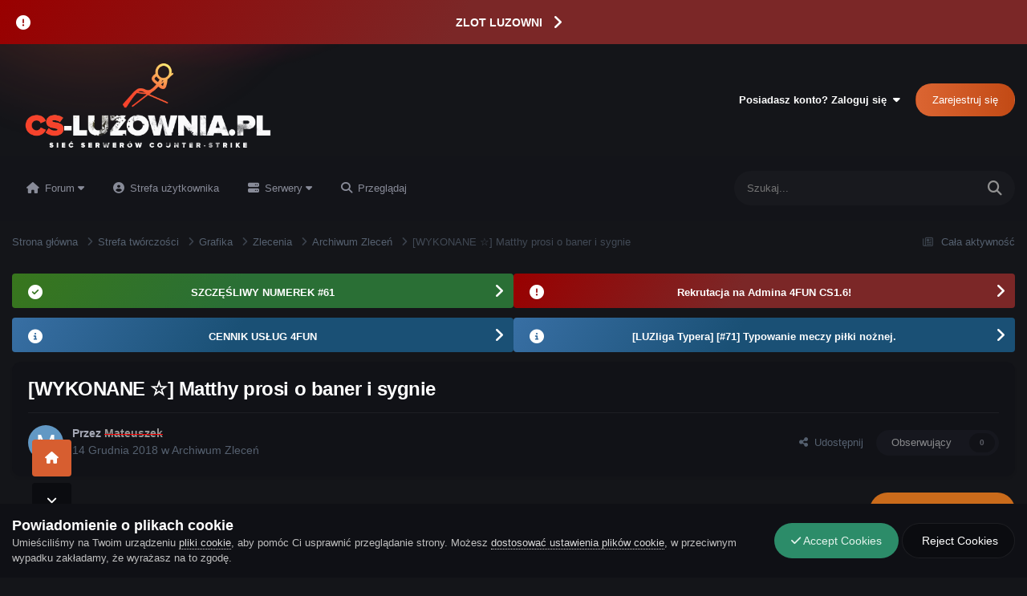

--- FILE ---
content_type: text/html;charset=UTF-8
request_url: https://cs-luzownia.pl/topic/8899-wykonane-%E2%98%86-matthy-prosi-o-baner-i-sygnie/
body_size: 51723
content:
<!DOCTYPE html>
<html lang="pl-PL" dir="ltr">
	<head>
		<meta charset="utf-8">
        
            

<!-- IPS Data Layer Start -->
<script>
    /* IPS Configuration */
    const IpsDataLayerConfig = {"_events":{"account_login":{"enabled":true,"formatted_name":"account_login"},"account_logout":{"enabled":true,"formatted_name":"account_logout"},"account_register":{"enabled":true,"formatted_name":"account_register"},"content_comment":{"enabled":false,"formatted_name":"content_comment"},"content_create":{"enabled":false,"formatted_name":"content_create"},"content_react":{"enabled":false,"formatted_name":"content_react"},"content_view":{"enabled":false,"formatted_name":"content_view"},"search":{"enabled":true,"formatted_name":"search"}},"_properties":{"content_container_url":{"event_keys":["content_*","filter_*","sort","file_download"],"pii":false,"formatted_name":"content_container_url","enabled":true,"type":"string","page_level":true},"content_id":{"event_keys":["content_*","file_download"],"pii":false,"formatted_name":"content_id","enabled":true,"type":"number","page_level":true},"author_name":{"event_keys":["content_*","social_reply","file_download"],"pii":true,"formatted_name":"author_name","enabled":true,"type":"string","page_level":true},"content_title":{"event_keys":["content_*","file_download"],"pii":true,"formatted_name":"content_title","enabled":true,"type":"string","page_level":true},"content_url":{"event_keys":["content_*","file_download"],"pii":false,"formatted_name":"content_url","enabled":true,"type":"string","page_level":true},"author_id":{"event_keys":["content_*","social_reply","file_download"],"pii":true,"formatted_name":"author_id","enabled":true,"type":"number | string","replace_with_sso":true,"page_level":true},"comment_type":{"event_keys":["content_comment","content_react","content_quote"],"pii":false,"formatted_name":"comment_type","enabled":true,"type":"string","page_level":false},"comment_url":{"event_keys":["content_comment","content_react","content_quote"],"pii":false,"formatted_name":"comment_url","enabled":true,"type":"string","page_level":false},"community_area":{"event_keys":["filter_*","sort"],"pii":false,"formatted_name":"community_area","enabled":true,"type":"string","page_level":true},"content_age":{"event_keys":["content_*","file_download"],"pii":false,"formatted_name":"content_age","enabled":true,"type":"number","page_level":true},"content_area":{"event_keys":["content_*","filter_*","sort","file_download"],"pii":false,"formatted_name":"content_area","enabled":true,"type":"string","page_level":true},"content_container_id":{"event_keys":["content_*","filter_*","sort","file_download"],"pii":false,"formatted_name":"content_container_id","enabled":true,"type":"number","page_level":true},"content_container_name":{"event_keys":["content_*","filter_*","sort","file_download"],"pii":false,"formatted_name":"content_container_name","enabled":true,"type":"string","page_level":true},"content_container_path":{"event_keys":["content_*"],"pii":false,"formatted_name":"content_container_path","enabled":false,"type":"array","page_level":true,"default":[]},"content_container_type":{"event_keys":["content_*","filter_*","sort","file_download"],"pii":false,"formatted_name":"content_container_type","enabled":true,"type":"string","page_level":true},"content_type":{"event_keys":["content_*","filter_*","sort","file_download"],"pii":false,"formatted_name":"content_type","enabled":true,"type":"string","page_level":true},"file_name":{"event_keys":["file_download"],"pii":false,"formatted_name":"file_name","enabled":true,"type":"string","page_level":false},"ips_time":{"event_keys":["*"],"pii":false,"formatted_name":"ips_time","enabled":true,"type":"number","page_level":true},"page_number":{"event_keys":["content_view","query","filter","sort"],"pii":false,"formatted_name":"page_number","enabled":true,"type":"number","page_level":true},"comment_id":{"event_keys":["content_comment","content_react","content_quote"],"pii":false,"formatted_name":"comment_id","enabled":true,"type":"number","page_level":false},"logged_in":{"event_keys":[],"pii":false,"formatted_name":"logged_in","enabled":true,"type":"number","page_level":true},"logged_in_time":{"event_keys":[],"pii":false,"formatted_name":"logged_in_time","enabled":true,"type":"number","page_level":true},"member_group":{"event_keys":[],"pii":false,"formatted_name":"member_group","enabled":true,"type":"string","page_level":true},"member_group_id":{"event_keys":[],"pii":false,"formatted_name":"member_group_id","enabled":true,"type":"number","page_level":true},"member_id":{"event_keys":[],"pii":true,"formatted_name":"member_id","enabled":true,"type":"number | string","page_level":true,"replace_with_sso":true},"member_name":{"event_keys":[],"pii":true,"formatted_name":"member_name","enabled":true,"type":"string","page_level":true},"profile_group":{"event_keys":["social_*"],"pii":false,"formatted_name":"profile_group","enabled":true,"type":"string","page_level":true},"profile_group_id":{"event_keys":["social_*"],"pii":false,"formatted_name":"profile_group_id","enabled":true,"type":"number","page_level":true},"profile_id":{"event_keys":["social_*"],"pii":true,"formatted_name":"profile_id","enabled":true,"type":"number | string","page_level":true,"replace_with_sso":true},"profile_name":{"event_keys":["social_*"],"pii":true,"formatted_name":"profile_name","enabled":true,"type":"string","page_level":true},"reaction_type":{"event_keys":["content_react"],"pii":false,"formatted_name":"reaction_type","enabled":true,"type":"string","page_level":false},"sort_by":{"event_keys":["*sort"],"pii":false,"formatted_name":"sort_by","enabled":true,"type":"string","page_level":true},"sort_direction":{"event_keys":["*sort"],"pii":false,"formatted_name":"sort_direction","enabled":true,"type":"string","page_level":true},"view_location":{"event_keys":["*_view"],"pii":false,"formatted_name":"view_location","enabled":true,"type":"string","page_level":true,"default":"page"},"query":{"event_keys":["search"],"pii":false,"formatted_name":"query","enabled":true,"type":"string","page_level":false},"filter_title":{"event_keys":["filter_*"],"pii":false,"formatted_name":"filter_title","enabled":true,"type":"string","page_level":false},"ips_key":{"event_keys":["*"],"pii":false,"formatted_name":"ips_key","enabled":false,"type":"string","page_level":true}},"_pii":false,"_pii_groups":[["author_id","author_name"],["member_id","member_name"],["profile_id","profile_name"]]};

    /* IPS Context */
    const IpsDataLayerContext = {"content_container_url":"https:\/\/cs-luzownia.pl\/forum\/241-archiwum-zlece%C5%84\/","content_id":8899,"author_name":null,"content_title":null,"content_url":"https:\/\/cs-luzownia.pl\/topic\/8899-wykonane-%E2%98%86-matthy-prosi-o-baner-i-sygnie\/","author_id":null,"community_area":"Forum","content_age":2592,"content_area":"Forum","content_container_id":241,"content_container_name":"Archiwum Zleceń","content_container_type":"forums","content_type":"topic","ips_time":null,"page_number":null,"logged_in":0,"logged_in_time":null,"member_group":"Gość","member_group_id":2,"member_id":null,"member_name":null,"profile_group":null,"profile_group_id":null,"profile_id":null,"profile_name":null,"sort_by":null,"sort_direction":null,"view_location":"page"};

    /* IPS Events */
    const IpsDataLayerEvents = [];
</script>


<!-- Handlers -->

<!-- Initializers -->
<script> let initcodegtm = context => { if ( !(context instanceof Object) ) { return; } /* Set the key and time */ let ips_time = IpsDataLayerConfig._properties.ips_time.enabled ? IpsDataLayerConfig._properties.ips_time.formatted_name : false; let ips_key = IpsDataLayerConfig._properties.ips_key.enabled ? IpsDataLayerConfig._properties.ips_key.formatted_name : false; if ( ips_time ) { context[ips_time] = Math.floor( Date.now() / 1000 ); } if ( ips_key ) { let s = i => { return Math.floor((1 + Math.random()) * Math.pow(16, i)) .toString(16) .substring(1); }; let mt = Date.now(); let sec = Math.floor(mt / 1000); let secString = sec.toString(16); secString = secString.substring( secString.length - 8 ); let ms = ( mt - ( sec * 1000 ) ) * 1000; /* milliseconds*/ let msString = (ms + 0x100000).toString(16).substring(1); let randomId = secString + msString + s(1) + '.' + s(4) + s(4); context[ips_key] = randomId; } for ( let i in context ) { if ( context[i] === null ) { context[i] = undefined; } } try { if (context instanceof Object) { window.dataLayer = window.dataLayer || []; window.dataLayer.push(context); return; } Debug.log( 'Invalid Data Layer Context: The IPS GTM Data Layer Initializer failed because the context wasn\'t an Object' ); } catch (e) { Debug.error('Bad Data Layer Initializer: Event initializer failed!'); } }; initcodegtm(IpsDataLayerContext || {}); </script>
<!-- END Initializers -->

<!-- Head Snippets -->

<!-- Google Tag Manager -->
<script>(function(w,d,s,l,i){w[l]=w[l]||[];w[l].push({'gtm.start':
new Date().getTime(),event:'gtm.js'});var f=d.getElementsByTagName(s)[0],
j=d.createElement(s),dl=l!='dataLayer'?'&l='+l:'';j.async=true;j.src=
'https://www.googletagmanager.com/gtm.js?id='+i+dl;f.parentNode.insertBefore(j,f);
})(window,document,'script','dataLayer','GTM-WPTPSHJ');</script>
<!-- End Google Tag Manager -->

<!-- END Head Snippets -->

<!-- Event Callbacks -->
<script>
const IpsDataLayerEventHandlers = [
    ( () => _event => { try { if ( (_event._properties instanceof Object) && (typeof _event._key === 'string')) { window.dataLayer = window.dataLayer || []; let properties = {}; for ( let pKey in _event._properties ) { properties[_event._key + '.' + pKey] = _event._properties[pKey]; } window.dataLayer.push( { ...properties, 'event': _event._key } ); return; } Debug.log( 'Invalid Data Layer Event: An event wasn\'t processed by the IPS GTM Data Layer Handler. The event\'s _key has to be a string, and its _properties has to be an Object.' ); } catch (e) { Debug.error( e ); } } )
];
</script>
<!-- END Event Callbacks -->

<!-- Properties Callbacks -->
<script>
const IpsDataLayerPropertiesHandlers = [
    ( () => _properties => { try { if ( _properties instanceof Object ) { delete _properties.event; /* this cannot be set since this handler is NOT for adding GTM events*/ window.dataLayer = window.dataLayer || []; window.dataLayer.push( _properties ); } } catch (e) { Debug.error( e ); } } )
];
</script>
<!-- END Properties Callbacks -->

<!-- END Handlers -->

<!-- IPS Data Layer End -->
        
		<title>[WYKONANE ☆] Matthy prosi o baner i sygnie - Archiwum Zleceń - CS-LUZownia.pl - Sieć Serwerów Counter-Strike 1.6 &amp; Counter-Strike 2</title>
		
			<!-- Google tag (gtag.js) -->
<script async src="https://www.googletagmanager.com/gtag/js?id=G-8HX4PM120F"></script>
<script>
  window.dataLayer = window.dataLayer || [];
  function gtag(){dataLayer.push(arguments);}
  gtag('js', new Date());

  gtag('config', 'G-8HX4PM120F');
</script>
		
		
		
		

	<meta name="viewport" content="width=device-width, initial-scale=1">



	<meta name="twitter:card" content="summary_large_image" />



	
		
			
				<meta property="og:title" content="[WYKONANE ☆] Matthy prosi o baner i sygnie">
			
		
	

	
		
			
				<meta property="og:type" content="website">
			
		
	

	
		
			
				<meta property="og:url" content="https://cs-luzownia.pl/topic/8899-wykonane-%E2%98%86-matthy-prosi-o-baner-i-sygnie/">
			
		
	

	
		
			
				<meta name="description" content="WZÓR : Rodzaj (awatar, baner, sygnaturka itd..): Baner oraz sygnaturka Tematyka: Anime może być dark albo dragon ball, tylko Son Goku Render/stock (link do obrazka, z którego ma być wykonana praca): dowolna Kolorystyka: Dowolna Tekst: Matthy. Dodatkowe uwagi: brak">
			
		
	

	
		
			
				<meta property="og:description" content="WZÓR : Rodzaj (awatar, baner, sygnaturka itd..): Baner oraz sygnaturka Tematyka: Anime może być dark albo dragon ball, tylko Son Goku Render/stock (link do obrazka, z którego ma być wykonana praca): dowolna Kolorystyka: Dowolna Tekst: Matthy. Dodatkowe uwagi: brak">
			
		
	

	
		
			
				<meta property="og:updated_time" content="2018-12-19T17:17:29Z">
			
		
	

	
		
			
				<meta property="og:image" content="https://cs-luzownia.pl/uploads/monthly_2018_12/rhwrhwhwrthrthr.png.4dc9cf8493ce1ca7b564f27a1f9a1f98.png">
			
		
	

	
		
			
				<meta property="og:site_name" content="CS-LUZownia.pl - Sieć Serwerów Counter-Strike 1.6 &amp; Counter-Strike 2">
			
		
	

	
		
			
				<meta property="og:locale" content="pl_PL">
			
		
	


	
		<link rel="canonical" href="https://cs-luzownia.pl/topic/8899-wykonane-%E2%98%86-matthy-prosi-o-baner-i-sygnie/" />
	





<link rel="manifest" href="https://cs-luzownia.pl/manifest.webmanifest/">
<meta name="msapplication-config" content="https://cs-luzownia.pl/browserconfig.xml/">
<meta name="msapplication-starturl" content="/">
<meta name="application-name" content="CS-Luzownia.pl">
<meta name="apple-mobile-web-app-title" content="CS-Luzownia.pl">

	<meta name="theme-color" content="#15161d">


	<meta name="msapplication-TileColor" content="#141519">


	<link rel="mask-icon" href="https://cs-luzownia.pl/uploads/monthly_2023_01/safari.svg?v=1714345784" color="#e69138">




	

	
		
			<link rel="icon" sizes="36x36" href="https://cs-luzownia.pl/uploads/monthly_2023_01/android-chrome-36x36.png?v=1714345784">
		
	

	
		
			<link rel="icon" sizes="48x48" href="https://cs-luzownia.pl/uploads/monthly_2023_01/android-chrome-48x48.png?v=1714345784">
		
	

	
		
			<link rel="icon" sizes="72x72" href="https://cs-luzownia.pl/uploads/monthly_2023_01/android-chrome-72x72.png?v=1714345784">
		
	

	
		
			<link rel="icon" sizes="96x96" href="https://cs-luzownia.pl/uploads/monthly_2023_01/android-chrome-96x96.png?v=1714345784">
		
	

	
		
			<link rel="icon" sizes="144x144" href="https://cs-luzownia.pl/uploads/monthly_2023_01/android-chrome-144x144.png?v=1714345784">
		
	

	
		
			<link rel="icon" sizes="192x192" href="https://cs-luzownia.pl/uploads/monthly_2023_01/android-chrome-192x192.png?v=1714345784">
		
	

	
		
			<link rel="icon" sizes="256x256" href="https://cs-luzownia.pl/uploads/monthly_2023_01/android-chrome-256x256.png?v=1714345784">
		
	

	
		
			<link rel="icon" sizes="384x384" href="https://cs-luzownia.pl/uploads/monthly_2023_01/android-chrome-384x384.png?v=1714345784">
		
	

	
		
			<link rel="icon" sizes="512x512" href="https://cs-luzownia.pl/uploads/monthly_2023_01/android-chrome-512x512.png?v=1714345784">
		
	

	
		
			<meta name="msapplication-square70x70logo" content="https://cs-luzownia.pl/uploads/monthly_2023_01/msapplication-square70x70logo.png?v=1714345784" />
		
	

	
		
			<meta name="msapplication-TileImage" content="https://cs-luzownia.pl/uploads/monthly_2023_01/msapplication-TileImage.png?v=1714345784" />
		
	

	
		
			<meta name="msapplication-square150x150logo" content="https://cs-luzownia.pl/uploads/monthly_2023_01/msapplication-square150x150logo.png?v=1714345784" />
		
	

	
		
			<meta name="msapplication-wide310x150logo" content="https://cs-luzownia.pl/uploads/monthly_2023_01/msapplication-wide310x150logo.png?v=1714345784" />
		
	

	
		
			<meta name="msapplication-square310x310logo" content="https://cs-luzownia.pl/uploads/monthly_2023_01/msapplication-square310x310logo.png?v=1714345784" />
		
	

	
		
			
				<link rel="apple-touch-icon" href="https://cs-luzownia.pl/uploads/monthly_2023_01/apple-touch-icon-57x57.png?v=1714345784">
			
		
	

	
		
			
				<link rel="apple-touch-icon" sizes="60x60" href="https://cs-luzownia.pl/uploads/monthly_2023_01/apple-touch-icon-60x60.png?v=1714345784">
			
		
	

	
		
			
				<link rel="apple-touch-icon" sizes="72x72" href="https://cs-luzownia.pl/uploads/monthly_2023_01/apple-touch-icon-72x72.png?v=1714345784">
			
		
	

	
		
			
				<link rel="apple-touch-icon" sizes="76x76" href="https://cs-luzownia.pl/uploads/monthly_2023_01/apple-touch-icon-76x76.png?v=1714345784">
			
		
	

	
		
			
				<link rel="apple-touch-icon" sizes="114x114" href="https://cs-luzownia.pl/uploads/monthly_2023_01/apple-touch-icon-114x114.png?v=1714345784">
			
		
	

	
		
			
				<link rel="apple-touch-icon" sizes="120x120" href="https://cs-luzownia.pl/uploads/monthly_2023_01/apple-touch-icon-120x120.png?v=1714345784">
			
		
	

	
		
			
				<link rel="apple-touch-icon" sizes="144x144" href="https://cs-luzownia.pl/uploads/monthly_2023_01/apple-touch-icon-144x144.png?v=1714345784">
			
		
	

	
		
			
				<link rel="apple-touch-icon" sizes="152x152" href="https://cs-luzownia.pl/uploads/monthly_2023_01/apple-touch-icon-152x152.png?v=1714345784">
			
		
	

	
		
			
				<link rel="apple-touch-icon" sizes="180x180" href="https://cs-luzownia.pl/uploads/monthly_2023_01/apple-touch-icon-180x180.png?v=1714345784">
			
		
	




	<meta name="mobile-web-app-capable" content="yes">
	<meta name="apple-touch-fullscreen" content="yes">
	<meta name="apple-mobile-web-app-capable" content="yes">

	
		
	

		

	<link rel='stylesheet' href='https://cs-luzownia.pl/uploads/css_built_28/341e4a57816af3ba440d891ca87450ff_framework.css?v=df2f71120f1768508351' media='all'>

	<link rel='stylesheet' href='https://cs-luzownia.pl/uploads/css_built_28/05e81b71abe4f22d6eb8d1a929494829_responsive.css?v=df2f71120f1768508351' media='all'>

	<link rel='stylesheet' href='https://cs-luzownia.pl/uploads/css_built_28/20446cf2d164adcc029377cb04d43d17_flags.css?v=df2f71120f1768508351' media='all'>

	<link rel='stylesheet' href='https://cs-luzownia.pl/uploads/css_built_28/49304d8f4a7c643ec673e5da910a1a13_widget.css?v=df2f71120f1768508351' media='all'>

	<link rel='stylesheet' href='https://cs-luzownia.pl/uploads/css_built_28/9f073618835c7a8bd6a03f359ba0a1ab_global.css?v=df2f71120f1768508351' media='all'>

	<link rel='stylesheet' href='https://cs-luzownia.pl/uploads/css_built_28/1d51b8d06a155de3bd43785d1a5c1831_p_fa_custom.css?v=df2f71120f1768508351' media='all'>

	<link rel='stylesheet' href='https://cs-luzownia.pl/uploads/css_built_28/1f07fc93e5a88eb9662aad2ed1b8638f_p_fa_icons.css?v=df2f71120f1768508351' media='all'>

	<link rel='stylesheet' href='https://cs-luzownia.pl/uploads/css_built_28/d14a8ad0e72dc9945269c56cd5eee80e_p_fa_messages.css?v=df2f71120f1768508351' media='all'>

	<link rel='stylesheet' href='https://cs-luzownia.pl/uploads/css_built_28/362d5bfc7f82414eaac3322418568b58_p_fa_topics.css?v=df2f71120f1768508351' media='all'>

	<link rel='stylesheet' href='https://cs-luzownia.pl/uploads/css_built_28/91e40ca6a6f2868db81edf9979fe5d78_p_fa_footer.css?v=df2f71120f1768508351' media='all'>

	<link rel='stylesheet' href='https://cs-luzownia.pl/uploads/css_built_28/4e945759126c61888d33f2e28da01fa7_p_fa_help_center.css?v=df2f71120f1768508351' media='all'>

	<link rel='stylesheet' href='https://cs-luzownia.pl/uploads/css_built_28/9467111f8949b4a9510df21cf3b481e1_global.css?v=df2f71120f1768508351' media='all'>

	<link rel='stylesheet' href='https://cs-luzownia.pl/uploads/css_built_28/fe7efda4d3a8f08a69e5cbefcfe67037_itv_main.css?v=df2f71120f1768508351' media='all'>

	<link rel='stylesheet' href='https://cs-luzownia.pl/uploads/css_built_28/008d07353440f794286e735f180c2923_pc_app_fg.css?v=df2f71120f1768508351' media='all'>

	<link rel='stylesheet' href='https://cs-luzownia.pl/uploads/css_built_28/223ae211f0236ea36ac9f7bf920a797a_all.min.css?v=df2f71120f1768508351' media='all'>

	<link rel='stylesheet' href='https://cs-luzownia.pl/uploads/css_built_28/29bd99919d9bcfd58c5a255c6957b8a6_convert.css?v=df2f71120f1768508351' media='all'>

	<link rel='stylesheet' href='https://cs-luzownia.pl/uploads/css_built_28/49037c9bdbc019a877c9a3ae069caf24_v4-font-face.min.css?v=df2f71120f1768508351' media='all'>

	<link rel='stylesheet' href='https://cs-luzownia.pl/uploads/css_built_28/90eb5adf50a8c640f633d47fd7eb1778_core.css?v=df2f71120f1768508351' media='all'>

	<link rel='stylesheet' href='https://cs-luzownia.pl/uploads/css_built_28/5a0da001ccc2200dc5625c3f3934497d_core_responsive.css?v=df2f71120f1768508351' media='all'>

	<link rel='stylesheet' href='https://cs-luzownia.pl/uploads/css_built_28/aae6025d46b06dd279f062ce0ee4b71f_note.css?v=df2f71120f1768508351' media='all'>

	<link rel='stylesheet' href='https://cs-luzownia.pl/uploads/css_built_28/4d6a11e8b4b62e126784f10092df229b_typicons.css?v=df2f71120f1768508351' media='all'>

	<link rel='stylesheet' href='https://cs-luzownia.pl/uploads/css_built_28/b894c0b8cc964798aa59066df91cdbe2_modern_tags.css?v=df2f71120f1768508351' media='all'>

	<link rel='stylesheet' href='https://cs-luzownia.pl/uploads/css_built_28/24bd4821c74747f952801a16eb6c868a_main.css?v=df2f71120f1768508351' media='all'>

	<link rel='stylesheet' href='https://cs-luzownia.pl/uploads/css_built_28/13136374e1b49ed2a6386fef2a59fb0c_skins.css?v=df2f71120f1768508351' media='all'>

	<link rel='stylesheet' href='https://cs-luzownia.pl/uploads/css_built_28/62e269ced0fdab7e30e026f1d30ae516_forums.css?v=df2f71120f1768508351' media='all'>

	<link rel='stylesheet' href='https://cs-luzownia.pl/uploads/css_built_28/76e62c573090645fb99a15a363d8620e_forums_responsive.css?v=df2f71120f1768508351' media='all'>

	<link rel='stylesheet' href='https://cs-luzownia.pl/uploads/css_built_28/ebdea0c6a7dab6d37900b9190d3ac77b_topics.css?v=df2f71120f1768508351' media='all'>





<link rel='stylesheet' href='https://cs-luzownia.pl/uploads/css_built_28/258adbb6e4f3e83cd3b355f84e3fa002_custom.css?v=df2f71120f1768508351' media='all'>




		
		

	
	<link rel='shortcut icon' href='https://cs-luzownia.pl/uploads/monthly_2023_01/favicon.ico' type="image/x-icon">

	


	<style>
      
	</style>

	<link rel="stylesheet" href="https://cs-luzownia.pl/uploads/set_resources_28/61cb7b6a5073406ccaf9a5c1c7ce5794_material_icons.min.css">

<style>


	.pcApp-messages--content {
		margin: var(--sp-0);
		padding: var(--sp-0);
		list-style: none;
	}

	.pcApp-messages--content.pcApp-messages--pos {
		width: 350px;
		position: fixed;
		
			right: unset;
			left: var(--sp-3);
		
		
			bottom: unset;
			top: var(--sp-4);
		
		z-index: 2000;
	}

	.pcApp-messages--content .pcApp-message {
		position: relative;
		margin: var(--sp-4) var(--sp-0);
		padding: var(--sp-3);
		overflow: hidden;
	}

	.pcApp-messages--content .pcApp-message h3 {
		padding: var(--sp-1) var(--sp-0);
	}

	.pcApp-messages--content .pcApp-message h3 .pMessage-tools a {
		padding: var(--sp-0) var(--sp-1);
	} 
	
	.pcApp-messages--content .pcApp-message .ipsButton {
		margin-top: var(--sp-2);
	}

	.pcApp-messages--content .pcApp-message .pcApp-message--icon {
		position: absolute;
		bottom: -12px;
		right: -8px;
		font-size: 42.0px;
		opacity: 0.3;
		transform: rotate(-25deg);
		transition: 0.3s ease;
	}

	.pcApp-messages--content .pcApp-message:hover .pcApp-message--icon {
		bottom: var(--sp-1);
		right: var(--sp-1);
		transform: rotate(0deg);
		opacity: 0.7;
	}

	.pcApp-messages--content .pcApp-message a:not( .ipsButton ):hover {
		color: rgb( var(--theme-link_hover) );
	}

	.pcApp-messages--content .pcApp-message.pcApp-message--all {
		background: #cc0000;
		color: #ffffff;
		border-radius: 3px;
	}

	.pcApp-messages--content .pcApp-message.pcApp-message--all a {
		color: #ffffff;
	}

	.pcApp-messages--content .pcApp-message.pcApp-message--all .ipsButton {
		background: #ea9999;
	}


	.pcApp-messages--content .pcApp-message.pcApp-message--member {
		background: #ce7e00;
		color: #ffffff;
		border-radius: 4px;
	}

	.pcApp-messages--content .pcApp-message.pcApp-message--member .ipsButton {
		background: #ffaf30;
	}

	.pcApp-messages--content .pcApp-message.pcApp-message--member a {
		color: #ffffff;
	}

	.pcApp-messages--content .pcApp-message.pcApp-message--group {
		background: #e06666;
		color: #ffffff;
		border-radius: 4px;
	}

	.pcApp-messages--content .pcApp-message.pcApp-message--group .ipsButton {
		background: #ff8c8c;
	}

	.pcApp-messages--content .pcApp-message.pcApp-message--group a {
		color: #ffffff;
	}

	@media screen and (min-width: 2000px) {
		.pcApp-messages--content.pcApp-messages--pos {
			width: 450px;
		}
	}

</style></head>
	<body class="ipsApp ipsApp_front ipsJS_none ipsClearfix" data-controller="core.front.core.app,core.front.core.dataLayer"  data-message=""  data-pageapp="forums" data-pagelocation="front" data-pagemodule="forums" data-pagecontroller="topic" data-pageid="8899"   >
		
        

        
            

<!-- IPS Data Body Start -->

<!-- Handlers -->

<!-- Google Tag Manager (noscript) -->
<noscript><iframe src="https://www.googletagmanager.com/ns.html?id=GTM-WPTPSHJ"
height="0" width="0" style="display:none;visibility:hidden"></iframe></noscript>
<!-- End Google Tag Manager (noscript) -->

<!-- END Handlers -->

<!-- IPS Data Layer Body End -->
        

		  <a href="#ipsLayout_mainArea" class="ipsHide" title="Przejdź do głównej zawartości tej strony" accesskey="m">Skocz do zawartości</a>
		<div id="ipsLayout_header" class="ipsClearfix">
			



<div class='cAnnouncements' data-controller="core.front.core.announcementBanner" >
	
	<div class='cAnnouncementPageTop ipsJS_hide ipsAnnouncement ipsMessage_error' data-announcementId="84">
        
        <a href='https://cs-luzownia.pl/topic/20268-zlot-luzowni-czerwiec-2026/' target="_blank" rel='noopener'>ZLOT LUZOWNI</a>
        

		<a href='#' data-role="dismissAnnouncement">×</a>
	</div>
	
</div>



         	
<ul id='elMobileNav' class='ipsResponsive_hideDesktop' data-controller='core.front.core.mobileNav'>
	
		
			
			
				
				
			
				
				
			
				
				
			
				
					<li id='elMobileBreadcrumb'>
						<a href='https://cs-luzownia.pl/forum/241-archiwum-zlece%C5%84/'>
							<span>Archiwum Zleceń</span>
						</a>
					</li>
				
				
			
				
				
			
		
	
	
	
	<li >
		<a data-action="defaultStream" href='https://cs-luzownia.pl/discover/'><i class="fa fa-newspaper-o" aria-hidden="true"></i></a>
	</li>

	

	
		<li class='ipsJS_show'>
			<a href='https://cs-luzownia.pl/search/'><i class='fa fa-search'></i></a>
		</li>
	
  
  	
<ul class='ipsMobileHamburger ipsList_reset ipsResponsive_hideDesktop'>
	<li data-ipsDrawer data-ipsDrawer-drawerElem='#elMobileDrawer'>
		<a href='#' >
			
			
				
			
			
			
			<i class='fa fa-navicon'></i>
		</a>
	</li>
</ul>
</ul>
			<header>
				<div class="ipsLayout_container">
					
<a href='https://cs-luzownia.pl/' id='elLogo'>
<?xml version="1.0" encoding="UTF-8"?>
<svg id="Warstwa_1" data-name="Warstwa 1" xmlns="http://www.w3.org/2000/svg" xmlns:xlink="http://www.w3.org/1999/xlink" viewBox="0 0 555 231">
  <image width="555" height="231" xlink:href="[data-uri]"/>
</svg></a>
					
						

	<ul id="elUserNav" class="ipsList_inline cSignedOut ipsResponsive_showDesktop">
		
        
		
        
        
            
            <li id="elSignInLink">
                <a href="https://cs-luzownia.pl/login/" data-ipsmenu-closeonclick="false" data-ipsmenu id="elUserSignIn">
                    Posiadasz konto? Zaloguj się  <i class="fa fa-caret-down"></i>
                </a>
                
<div id='elUserSignIn_menu' class='ipsMenu ipsMenu_auto ipsHide'>
	<form accept-charset='utf-8' method='post' action='https://cs-luzownia.pl/login/'>
		<input type="hidden" name="csrfKey" value="4ec784c728ee38c21dc81708d0078156">
		<input type="hidden" name="ref" value="aHR0cHM6Ly9jcy1sdXpvd25pYS5wbC90b3BpYy84ODk5LXd5a29uYW5lLSVFMiU5OCU4Ni1tYXR0aHktcHJvc2ktby1iYW5lci1pLXN5Z25pZS8=">
		<div data-role="loginForm">
			
			
			
				<div class='ipsColumns ipsColumns_noSpacing'>
					<div class='ipsColumn ipsColumn_wide' id='elUserSignIn_internal'>
						
<div class="ipsPad ipsForm ipsForm_vertical">
	<h4 class="ipsType_sectionHead">Zaloguj się</h4>
	<br><br>
	<ul class='ipsList_reset'>
		<li class="ipsFieldRow ipsFieldRow_noLabel ipsFieldRow_fullWidth">
			
			
				<input type="email" placeholder="Adres email" name="auth" autocomplete="email">
			
		</li>
		<li class="ipsFieldRow ipsFieldRow_noLabel ipsFieldRow_fullWidth">
			<input type="password" placeholder="Hasło" name="password" autocomplete="current-password">
		</li>
		<li class="ipsFieldRow ipsFieldRow_checkbox ipsClearfix">
			<span class="ipsCustomInput">
				<input type="checkbox" name="remember_me" id="remember_me_checkbox" value="1" checked aria-checked="true">
				<span></span>
			</span>
			<div class="ipsFieldRow_content">
				<label class="ipsFieldRow_label" for="remember_me_checkbox">Zapamiętaj mnie</label>
				<span class="ipsFieldRow_desc">Niezalecane na współdzielonych komputerach</span>
			</div>
		</li>
		<li class="ipsFieldRow ipsFieldRow_fullWidth">
			<button type="submit" name="_processLogin" value="usernamepassword" class="ipsButton ipsButton_primary ipsButton_small" id="elSignIn_submit">Zaloguj się</button>
			
				<p class="ipsType_right ipsType_small">
					
						<a href='https://cs-luzownia.pl/lostpassword/' >
					
					Nie pamiętasz hasła?</a>
				</p>
			
		</li>
	</ul>
</div>
					</div>
					<div class='ipsColumn ipsColumn_wide'>
						<div class='ipsPadding' id='elUserSignIn_external'>
							<div class='ipsAreaBackground_light ipsPadding:half'>
								
									<p class='ipsType_reset ipsType_small ipsType_center'><strong>Lub zaloguj się za pomocą jednego ze swoich kont</strong></p>
								
								
									<div class='ipsType_center ipsMargin_top:half'>
										

<button type="submit" name="_processLogin" value="11" class='ipsButton ipsButton_verySmall ipsButton_fullWidth ipsSocial ipsSocial_google' style="background-color: #4285F4">
	
		<span class='ipsSocial_icon'>
			
				<i class='fa fa-google'></i>
			
		</span>
		<span class='ipsSocial_text'>Użyj konta Google</span>
	
</button>
									</div>
								
									<div class='ipsType_center ipsMargin_top:half'>
										

<button type="submit" name="_processLogin" value="2" class='ipsButton ipsButton_verySmall ipsButton_fullWidth ipsSocial ipsSocial_facebook' style="background-color: #3a579a">
	
		<span class='ipsSocial_icon'>
			
				<i class='fa fa-facebook-official'></i>
			
		</span>
		<span class='ipsSocial_text'>Użyj konta Facebook</span>
	
</button>
									</div>
								
							</div>
						</div>
					</div>
				</div>
			
		</div>
	</form>
</div>
            </li>
            
        
		
			<li>
				
					<a href="https://cs-luzownia.pl/register/" data-ipsdialog data-ipsdialog-size="narrow" data-ipsdialog-title="Zarejestruj się"  id="elRegisterButton" class="ipsButton ipsButton_normal ipsButton_primary">Zarejestruj się</a>
				
			</li>
		
	</ul>

					
				</div>
				

	<nav data-controller='core.front.core.navBar' class=' ipsResponsive_showDesktop'>
		<div class='ipsNavBar_primary ipsLayout_container '>
			<ul data-role="primaryNavBar" class='ipsClearfix'>
				


	
		
		
		<li  id='elNavSecondary_10' data-role="navBarItem" data-navApp="core" data-navExt="Menu">
			
			
				<a href="#" id="elNavigation_10" data-ipsMenu data-ipsMenu-appendTo='#elNavSecondary_10' data-ipsMenu-activeClass='ipsNavActive_menu' data-navItem-id="10" >
					Forum <i class="fa fa-caret-down"></i><span class='ipsNavBar_active__identifier'></span>
				</a>
				<ul id="elNavigation_10_menu" class="ipsMenu ipsMenu_auto ipsHide">
					

	
		
			<li class='ipsMenu_item' >
				<a href='https://cs-luzownia.pl/topic/3657-regulamin-forum/' >
					Regulamin
				</a>
			</li>
		
	

	
		
			<li class='ipsMenu_item' >
				<a href='https://cs-luzownia.pl/staff/' >
					Administracja
				</a>
			</li>
		
	

	
		
			<li class='ipsMenu_item' >
				<a href='https://cs-luzownia.pl/clubs/' target='_blank' rel="noopener">
					Kluby
				</a>
			</li>
		
	

	
		
			<li class='ipsMenu_item' >
				<a href='https://cs-luzownia.pl/leaderboard/' >
					Ranking
				</a>
			</li>
		
	

	
		
			<li class='ipsMenu_item' >
				<a href='https://cs-luzownia.pl/pay/' >
					Dane do płatności
				</a>
			</li>
		
	

				</ul>
			
			
		</li>
	
	

	
		
		
		<li  id='elNavSecondary_51' data-role="navBarItem" data-navApp="core" data-navExt="Menu">
			
			
				<a href="#"  data-navItem-id="51" >
					Strefa użytkownika<span class='ipsNavBar_active__identifier'></span>
				</a>
			
			
				<ul class='ipsNavBar_secondary ipsHide' data-role='secondaryNavBar'>
					


	
		
		
		<li  id='elNavSecondary_89' data-role="navBarItem" data-navApp="core" data-navExt="CustomItem">
			
			
				<a href="https://cs-luzownia.pl/forum/676-odbierz-rang%C4%99/" target='_blank' rel="noopener" data-navItem-id="89" >
					Odbiór rangi<span class='ipsNavBar_active__identifier'></span>
				</a>
			
			
		</li>
	
	

	
		
		
		<li  id='elNavSecondary_87' data-role="navBarItem" data-navApp="core" data-navExt="CustomItem">
			
			
				<a href="https://cs-luzownia.pl/forum/704-odbierz-nagrod%C4%99/"  data-navItem-id="87" >
					Odbiór nagrody<span class='ipsNavBar_active__identifier'></span>
				</a>
			
			
		</li>
	
	

	
		
		
		<li  id='elNavSecondary_71' data-role="navBarItem" data-navApp="pcappfg" data-navExt="pfeaturedgroups">
			
			
				<a href="https://cs-luzownia.pl/index.php?app=pcappfg&amp;module=groups&amp;controller=premium"  data-navItem-id="71" >
					Grupy premium<span class='ipsNavBar_active__identifier'></span>
				</a>
			
			
		</li>
	
	

	
		
		
		<li  id='elNavSecondary_70' data-role="navBarItem" data-navApp="core" data-navExt="CustomItem">
			
			
				<a href="https://cs-luzownia.pl/forum/68-odpracuj-warna/"  data-navItem-id="70" >
					Ostrzeżenia<span class='ipsNavBar_active__identifier'></span>
				</a>
			
			
		</li>
	
	

	
		
		
		<li  id='elNavSecondary_54' data-role="navBarItem" data-navApp="donate" data-navExt="Donate">
			
			
				<a href="https://cs-luzownia.pl/donate/"  data-navItem-id="54" >
					Dotacje<span class='ipsNavBar_active__identifier'></span>
				</a>
			
			
		</li>
	
	

	
		
		
		<li  id='elNavSecondary_52' data-role="navBarItem" data-navApp="chatbox" data-navExt="Chatbox">
			
			
				<a href="https://cs-luzownia.pl/chatbox/"  data-navItem-id="52" >
					Chatbox<span class='ipsNavBar_active__identifier'></span>
				</a>
			
			
		</li>
	
	

				</ul>
			
		</li>
	
	

	
		
		
		<li  id='elNavSecondary_63' data-role="navBarItem" data-navApp="core" data-navExt="Menu">
			
			
				<a href="#" id="elNavigation_63" data-ipsMenu data-ipsMenu-appendTo='#elNavSecondary_63' data-ipsMenu-activeClass='ipsNavActive_menu' data-navItem-id="63" >
					Serwery <i class="fa fa-caret-down"></i><span class='ipsNavBar_active__identifier'></span>
				</a>
				<ul id="elNavigation_63_menu" class="ipsMenu ipsMenu_auto ipsHide">
					

	
		
			<li class='ipsMenu_item' >
				<a href='https://ab.cs-luzownia.pl/ban_list.php' target='_blank' rel="noopener">
					Bany CS 1.6
				</a>
			</li>
		
	

	
		
			<li class='ipsMenu_item' >
				<a href='https://cs-luzownia.pl/forum/283-counter-strike-16/' target='_blank' rel="noopener">
					Strefa banów CS 1.6
				</a>
			</li>
		
	

	
		
			<li class='ipsMenu_item' >
				<a href='https://sklep.cs-luzownia.pl/' target='_blank' rel="noopener">
					Sklep SMS
				</a>
			</li>
		
	

				</ul>
			
			
		</li>
	
	

	
		
		
		<li  id='elNavSecondary_1' data-role="navBarItem" data-navApp="core" data-navExt="Menu">
			
			
				<a href="#"  data-navItem-id="1" >
					Przeglądaj<span class='ipsNavBar_active__identifier'></span>
				</a>
			
			
				<ul class='ipsNavBar_secondary ipsHide' data-role='secondaryNavBar'>
					


	
		
		
		<li  id='elNavSecondary_84' data-role="navBarItem" data-navApp="core" data-navExt="CustomItem">
			
			
				<a href="https://cs-luzownia.pl/forum/5-informacje/"  data-navItem-id="84" >
					Ogłoszenia<span class='ipsNavBar_active__identifier'></span>
				</a>
			
			
		</li>
	
	

	
		
		
		<li  id='elNavSecondary_83' data-role="navBarItem" data-navApp="core" data-navExt="CustomItem">
			
			
				<a href="https://cs-luzownia.pl/forum/7-rekrutacja/"  data-navItem-id="83" >
					Rekrutacja<span class='ipsNavBar_active__identifier'></span>
				</a>
			
			
		</li>
	
	

	
		
		
		<li  id='elNavSecondary_74' data-role="navBarItem" data-navApp="core" data-navExt="CustomItem">
			
			
				<a href="https://cs-luzownia.pl/forum/668-konkursy/"  data-navItem-id="74" >
					Konkursy<span class='ipsNavBar_active__identifier'></span>
				</a>
			
			
		</li>
	
	

	
		
		
		<li  id='elNavSecondary_75' data-role="navBarItem" data-navApp="core" data-navExt="CustomItem">
			
			
				<a href="https://cs-luzownia.pl/forum/557-redakcja/"  data-navItem-id="75" >
					Redakcja<span class='ipsNavBar_active__identifier'></span>
				</a>
			
			
		</li>
	
	

	
		
		
		<li  id='elNavSecondary_58' data-role="navBarItem" data-navApp="core" data-navExt="OnlineUsers">
			
			
				<a href="https://cs-luzownia.pl/online/"  data-navItem-id="58" >
					Użytkownicy online<span class='ipsNavBar_active__identifier'></span>
				</a>
			
			
		</li>
	
	

	
	

				</ul>
			
		</li>
	
	

				<li class='ipsHide' id='elNavigationMore' data-role='navMore'>
					<a href='#' data-ipsMenu data-ipsMenu-appendTo='#elNavigationMore' id='elNavigationMore_dropdown'>Więcej</a>
					<ul class='ipsNavBar_secondary ipsHide' data-role='secondaryNavBar'>
						<li class='ipsHide' id='elNavigationMore_more' data-role='navMore'>
							<a href='#' data-ipsMenu data-ipsMenu-appendTo='#elNavigationMore_more' id='elNavigationMore_more_dropdown'>Więcej <i class='fa fa-caret-down'></i></a>
							<ul class='ipsHide ipsMenu ipsMenu_auto' id='elNavigationMore_more_dropdown_menu' data-role='moreDropdown'></ul>
						</li>
					</ul>
				</li>
			</ul>
			

	<div id="elSearchWrapper">
		<div id='elSearch' data-controller="core.front.core.quickSearch">
			<form accept-charset='utf-8' action='//cs-luzownia.pl/search/?do=quicksearch' method='post'>
                <input type='search' id='elSearchField' placeholder='Szukaj...' name='q' autocomplete='off' aria-label='Szukaj'>
                <details class='cSearchFilter'>
                    <summary class='cSearchFilter__text'></summary>
                    <ul class='cSearchFilter__menu'>
                        
                        <li><label><input type="radio" name="type" value="all" ><span class='cSearchFilter__menuText'>Wszędzie</span></label></li>
                        
                            
                                <li><label><input type="radio" name="type" value='contextual_{&quot;type&quot;:&quot;forums_topic&quot;,&quot;nodes&quot;:241}' checked><span class='cSearchFilter__menuText'>To forum</span></label></li>
                            
                                <li><label><input type="radio" name="type" value='contextual_{&quot;type&quot;:&quot;forums_topic&quot;,&quot;item&quot;:8899}' checked><span class='cSearchFilter__menuText'>Ten temat</span></label></li>
                            
                        
                        
                            <li><label><input type="radio" name="type" value="core_statuses_status"><span class='cSearchFilter__menuText'>Aktualizacje statusu</span></label></li>
                        
                            <li><label><input type="radio" name="type" value="forums_topic"><span class='cSearchFilter__menuText'>Tematy</span></label></li>
                        
                            <li><label><input type="radio" name="type" value="cms_pages_pageitem"><span class='cSearchFilter__menuText'>Strony</span></label></li>
                        
                            <li><label><input type="radio" name="type" value="core_members"><span class='cSearchFilter__menuText'>Użytkownicy</span></label></li>
                        
                    </ul>
                </details>
				<button class='cSearchSubmit' type="submit" aria-label='Szukaj'><i class="fa fa-search"></i></button>
			</form>
		</div>
	</div>

		</div>
	</nav>

			</header>
		</div>
		
		<main id="ipsLayout_body" class="ipsLayout_container pcApp-enabled">
			<div id="ipsLayout_contentArea">
				
	
	
		


	
<div id="ipsLayout_contentWrapper">
					
<nav class='ipsBreadcrumb ipsBreadcrumb_top ipsFaded_withHover'>
	

	<ul class='ipsList_inline ipsPos_right'>
		
		<li >
			<a data-action="defaultStream" class='ipsType_light '  href='https://cs-luzownia.pl/discover/'><i class="fa fa-newspaper-o" aria-hidden="true"></i> <span>Cała aktywność</span></a>
		</li>
		
	</ul>

	<ul data-role="breadcrumbList">
		<li>
			<a title="Strona główna" href='https://cs-luzownia.pl/'>
				<span>Strona główna <i class='fa fa-angle-right'></i></span>
			</a>
		</li>
		
		
			<li>
				
					<a href='https://cs-luzownia.pl/forum/615-strefa-tw%C3%B3rczo%C5%9Bci/'>
						<span>Strefa twórczości <i class='fa fa-angle-right' aria-hidden="true"></i></span>
					</a>
				
			</li>
		
			<li>
				
					<a href='https://cs-luzownia.pl/forum/29-grafika/'>
						<span>Grafika <i class='fa fa-angle-right' aria-hidden="true"></i></span>
					</a>
				
			</li>
		
			<li>
				
					<a href='https://cs-luzownia.pl/forum/30-zlecenia/'>
						<span>Zlecenia <i class='fa fa-angle-right' aria-hidden="true"></i></span>
					</a>
				
			</li>
		
			<li>
				
					<a href='https://cs-luzownia.pl/forum/241-archiwum-zlece%C5%84/'>
						<span>Archiwum Zleceń <i class='fa fa-angle-right' aria-hidden="true"></i></span>
					</a>
				
			</li>
		
			<li>
				
					[WYKONANE ☆] Matthy prosi o baner i sygnie
				
			</li>
		
	</ul>
</nav>
					
					<div id="ipsLayout_mainArea">
						
						
						
						

	


	<div class="cAnnouncementsContent p_columns p_column_2">
		
		<div class="cAnnouncementContentTop ipsAnnouncement ipsMessage_success ipsType_center">
            
            <a href="https://cs-luzownia.pl/topic/19790-szcz%C4%99%C5%9Bliwy-numerek-61/" target="_blank" rel="noopener">SZCZĘŚLIWY NUMEREK #61</a>
            
		</div>
		
		<div class="cAnnouncementContentTop ipsAnnouncement ipsMessage_error ipsType_center">
            
            <a href="https://cs-luzownia.pl/forum/61-podania-na-admina/" target="_blank" rel="noopener">Rekrutacja na Admina 4FUN CS1.6!</a>
            
		</div>
		
		<div class="cAnnouncementContentTop ipsAnnouncement ipsMessage_information ipsType_center">
            
            <a href="https://cs-luzownia.pl/topic/17677-4fun-cennik-us%C5%82ug/" target="_blank" rel="noopener">CENNIK USŁUG 4FUN</a>
            
		</div>
		
		<div class="cAnnouncementContentTop ipsAnnouncement ipsMessage_information ipsType_center">
            
            <a href="https://cs-luzownia.pl/topic/19662-luzliga-typera-71-typowanie-meczy-pi%C5%82ki-no%C5%BCnej/" target="_blank" rel="noopener">[LUZliga Typera] [#71] Typowanie meczy piłki nożnej.</a>
            
		</div>
		
	</div>



						



<div class="ipsPageHeader ipsResponsive_pull ipsBox ipsPadding sm:ipsPadding:half ipsMargin_bottom">
		
	
	<div class="ipsFlex ipsFlex-ai:center ipsFlex-fw:wrap ipsGap:4">
		<div class="ipsFlex-flex:11">
			<h1 class="ipsType_pageTitle ipsContained_container">
				

				
				
					<span class="ipsType_break ipsContained">
						<span>[WYKONANE ☆] Matthy prosi o baner i sygnie</span>
					</span>
				
			</h1>
			
			
		</div>
		
	</div>
	<hr class="ipsHr">
	<div class="ipsPageHeader__meta ipsFlex ipsFlex-jc:between ipsFlex-ai:center ipsFlex-fw:wrap ipsGap:3">
		<div class="ipsFlex-flex:11">
			<div class="ipsPhotoPanel ipsPhotoPanel_mini ipsPhotoPanel_notPhone ipsClearfix">
				


	<a href="https://cs-luzownia.pl/profile/2797-mateuszek/" rel="nofollow" data-ipsHover data-ipsHover-width="370" data-ipsHover-target="https://cs-luzownia.pl/profile/2797-mateuszek/?do=hovercard" class="ipsUserPhoto ipsUserPhoto_mini" title="Przejdź do profilu Mateuszek">
		<img src='data:image/svg+xml,%3Csvg%20xmlns%3D%22http%3A%2F%2Fwww.w3.org%2F2000%2Fsvg%22%20viewBox%3D%220%200%201024%201024%22%20style%3D%22background%3A%236298c4%22%3E%3Cg%3E%3Ctext%20text-anchor%3D%22middle%22%20dy%3D%22.35em%22%20x%3D%22512%22%20y%3D%22512%22%20fill%3D%22%23ffffff%22%20font-size%3D%22700%22%20font-family%3D%22-apple-system%2C%20BlinkMacSystemFont%2C%20Roboto%2C%20Helvetica%2C%20Arial%2C%20sans-serif%22%3EM%3C%2Ftext%3E%3C%2Fg%3E%3C%2Fsvg%3E' alt='Mateuszek' loading="lazy">
	</a>

				<div>
					<p class="ipsType_reset ipsType_blendLinks">
						<span class="ipsType_normal">
						
							<strong>Przez 


<a href="https://cs-luzownia.pl/profile/2797-mateuszek/" rel="nofollow" data-ipshover data-ipshover-width="370" data-ipshover-target="https://cs-luzownia.pl/profile/2797-mateuszek/?do=hovercard&amp;referrer=https%253A%252F%252Fcs-luzownia.pl%252Ftopic%252F8899-wykonane-%2525E2%252598%252586-matthy-prosi-o-baner-i-sygnie%252F" title="Przejdź do profilu Mateuszek" class="ipsType_break"><span style="color: red;"><s><span style="color: rgb(153, 153, 153);">Mateuszek</span></s></span></a></strong><br>
							<span class="ipsType_light"><time datetime='2018-12-14T20:03:51Z' title='14.12.2018 20:03' data-short='7 l '>14 Grudnia 2018</time> w <a href="https://cs-luzownia.pl/forum/241-archiwum-zlece%C5%84/">Archiwum Zleceń</a></span>
						
						</span>
					</p>
				</div>
			</div>
		</div>
		
			<div class="ipsFlex-flex:01 ipsResponsive_hidePhone">
				<div class="ipsShareLinks">
					
						


    <a href='#elShareItem_981352137_menu' id='elShareItem_981352137' data-ipsMenu class='ipsShareButton ipsButton ipsButton_verySmall ipsButton_link ipsButton_link--light'>
        <span><i class='fa fa-share-alt'></i></span> &nbsp;Udostępnij
    </a>

    <div class='ipsPadding ipsMenu ipsMenu_auto ipsHide' id='elShareItem_981352137_menu' data-controller="core.front.core.sharelink">
        <ul class='ipsList_inline'>
            
                <li>
<a href="https://x.com/share?url=https%3A%2F%2Fcs-luzownia.pl%2Ftopic%2F8899-wykonane-%2525E2%252598%252586-matthy-prosi-o-baner-i-sygnie%2F" class="cShareLink cShareLink_x" target="_blank" data-role="shareLink" title='Share on X' data-ipsTooltip rel='nofollow noopener'>
    <i class="fa fa-x"></i>
</a></li>
            
                <li>
<a href="https://www.facebook.com/sharer/sharer.php?u=https%3A%2F%2Fcs-luzownia.pl%2Ftopic%2F8899-wykonane-%25E2%2598%2586-matthy-prosi-o-baner-i-sygnie%2F" class="cShareLink cShareLink_facebook" target="_blank" data-role="shareLink" title='Udostępnij na Facebooku' data-ipsTooltip rel='noopener nofollow'>
	<i class="fa fa-facebook"></i>
</a></li>
            
                <li>
<a href="https://www.reddit.com/submit?url=https%3A%2F%2Fcs-luzownia.pl%2Ftopic%2F8899-wykonane-%25E2%2598%2586-matthy-prosi-o-baner-i-sygnie%2F&amp;title=%5BWYKONANE+%E2%98%86%5D+Matthy+prosi+o+baner+i+sygnie" rel="nofollow noopener" class="cShareLink cShareLink_reddit" target="_blank" title='Udostępnij w Reddit' data-ipsTooltip>
	<i class="fa fa-reddit"></i>
</a></li>
            
                <li>
<a href="https://www.linkedin.com/shareArticle?mini=true&amp;url=https%3A%2F%2Fcs-luzownia.pl%2Ftopic%2F8899-wykonane-%25E2%2598%2586-matthy-prosi-o-baner-i-sygnie%2F&amp;title=%5BWYKONANE+%E2%98%86%5D+Matthy+prosi+o+baner+i+sygnie" rel="nofollow noopener" class="cShareLink cShareLink_linkedin" target="_blank" data-role="shareLink" title='Udostępnij w LinkedIn ' data-ipsTooltip>
	<i class="fa fa-linkedin"></i>
</a></li>
            
                <li>
<a href="https://pinterest.com/pin/create/button/?url=https://cs-luzownia.pl/topic/8899-wykonane-%25E2%2598%2586-matthy-prosi-o-baner-i-sygnie/&amp;media=https://cs-luzownia.pl/uploads/monthly_2023_01/banner.png.86889251de4cfe3e1ecc70a12d592235.png" class="cShareLink cShareLink_pinterest" rel="nofollow noopener" target="_blank" data-role="shareLink" title='Udostępnij w Pinterest' data-ipsTooltip>
	<i class="fa fa-pinterest"></i>
</a></li>
            
        </ul>
        
            <hr class='ipsHr'>
            <button class='ipsHide ipsButton ipsButton_verySmall ipsButton_light ipsButton_fullWidth ipsMargin_top:half' data-controller='core.front.core.webshare' data-role='webShare' data-webShareTitle='[WYKONANE ☆] Matthy prosi o baner i sygnie' data-webShareText='[WYKONANE ☆] Matthy prosi o baner i sygnie' data-webShareUrl='https://cs-luzownia.pl/topic/8899-wykonane-%E2%98%86-matthy-prosi-o-baner-i-sygnie/'>Więcej opcji udostępniania...</button>
        
    </div>

					
					
                    

					



					



<div data-followApp='forums' data-followArea='topic' data-followID='8899' data-controller='core.front.core.followButton'>
	

	<a href='https://cs-luzownia.pl/login/' rel="nofollow" class="ipsFollow ipsPos_middle ipsButton ipsButton_light ipsButton_verySmall ipsButton_disabled" data-role="followButton" data-ipsTooltip title='Zaloguj się, aby obserwować tę zawartość'>
		<span>Obserwujący</span>
		<span class='ipsCommentCount'>0</span>
	</a>

</div>
				</div>
			</div>
					
	</div>
	
	
</div>








<div class="ipsClearfix">
	<ul class="ipsToolList ipsToolList_horizontal ipsClearfix ipsSpacer_both ipsResponsive_hidePhone">
		
		
		
	


	<li>
		<a href="https://cs-luzownia.pl/topic/8899-wykonane-%E2%98%86-matthy-prosi-o-baner-i-sygnie/?do=readers" class="ipsButton ipsButton_normal ipsButton_medium ipsButton_fullWidth" title="" data-ipsDialog data-ipsDialog-size='medium' data-ipsDialog-modal='true' data-ipsDialog-title='Kto przeglądał temat?'>
			Kto przeglądał temat?
		</a>
	</li>



</ul>
</div>

<div id="comments" data-controller="core.front.core.commentFeed,forums.front.topic.view, core.front.core.ignoredComments" data-autopoll data-baseurl="https://cs-luzownia.pl/topic/8899-wykonane-%E2%98%86-matthy-prosi-o-baner-i-sygnie/" data-lastpage data-feedid="topic-8899" class="cTopic ipsClear ipsSpacer_top">
	
			
	

	

<div data-controller='core.front.core.recommendedComments' data-url='https://cs-luzownia.pl/topic/8899-wykonane-%E2%98%86-matthy-prosi-o-baner-i-sygnie/?recommended=comments' class='ipsRecommendedComments ipsHide'>
	<div data-role="recommendedComments">
		<h2 class='ipsType_sectionHead ipsType_large ipsType_bold ipsMargin_bottom'>Rekomendowane odpowiedzi</h2>
		
	</div>
</div>
	
	<div id="elPostFeed" data-role="commentFeed" data-controller="core.front.core.moderation, axencontentnotes.front.notes.notes" >
		<form action="https://cs-luzownia.pl/topic/8899-wykonane-%E2%98%86-matthy-prosi-o-baner-i-sygnie/?csrfKey=4ec784c728ee38c21dc81708d0078156&amp;do=multimodComment" method="post" data-ipspageaction data-role="moderationTools">
			
			
				

					

					
					



<a id="comment-58567"></a>
<article  id="elComment_58567" class="cPost ipsBox ipsResponsive_pull  ipsComment  ipsComment_parent ipsClearfix ipsClear ipsColumns ipsColumns_noSpacing ipsColumns_collapsePhone    ">
	

	

	<div class="cAuthorPane_mobile ipsResponsive_showPhone">
		<div class="cAuthorPane_photo">
			<div class="cAuthorPane_photoWrap">
				


	<a href="https://cs-luzownia.pl/profile/2797-mateuszek/" rel="nofollow" data-ipsHover data-ipsHover-width="370" data-ipsHover-target="https://cs-luzownia.pl/profile/2797-mateuszek/?do=hovercard" class="ipsUserPhoto ipsUserPhoto_large" title="Przejdź do profilu Mateuszek">
		<img src='data:image/svg+xml,%3Csvg%20xmlns%3D%22http%3A%2F%2Fwww.w3.org%2F2000%2Fsvg%22%20viewBox%3D%220%200%201024%201024%22%20style%3D%22background%3A%236298c4%22%3E%3Cg%3E%3Ctext%20text-anchor%3D%22middle%22%20dy%3D%22.35em%22%20x%3D%22512%22%20y%3D%22512%22%20fill%3D%22%23ffffff%22%20font-size%3D%22700%22%20font-family%3D%22-apple-system%2C%20BlinkMacSystemFont%2C%20Roboto%2C%20Helvetica%2C%20Arial%2C%20sans-serif%22%3EM%3C%2Ftext%3E%3C%2Fg%3E%3C%2Fsvg%3E' alt='Mateuszek' loading="lazy">
	</a>

				
				
					<a href="https://cs-luzownia.pl/profile/2797-mateuszek/badges/" rel="nofollow">
						
<img src='https://cs-luzownia.pl/uploads/monthly_2023_02/luzownia_badge_mistrz.svg.a60760e23f617e79adcf682107ad7dee.svg' loading="lazy" alt="Mistrz " class="cAuthorPane_badge cAuthorPane_badge--rank ipsOutline ipsOutline:2px" data-ipsTooltip title="Tytuł: Mistrz  (15/20)">
					</a>
				
			</div>
		</div>
		<div class="cAuthorPane_content">
			<h3 class="ipsType_sectionHead cAuthorPane_author ipsType_break ipsType_blendLinks ipsFlex ipsFlex-ai:center">
				


<a href="https://cs-luzownia.pl/profile/2797-mateuszek/" rel="nofollow" data-ipshover data-ipshover-width="370" data-ipshover-target="https://cs-luzownia.pl/profile/2797-mateuszek/?do=hovercard&amp;referrer=https%253A%252F%252Fcs-luzownia.pl%252Ftopic%252F8899-wykonane-%2525E2%252598%252586-matthy-prosi-o-baner-i-sygnie%252F" title="Przejdź do profilu Mateuszek" class="ipsType_break"><span style="color: red;"><s><span style="color: rgb(153, 153, 153);">Mateuszek</span></s></span></a>
			</h3>
			<div class="ipsType_light ipsType_reset">
				<a href="https://cs-luzownia.pl/topic/8899-wykonane-%E2%98%86-matthy-prosi-o-baner-i-sygnie/?do=findComment&amp;comment=58567" rel="nofollow" class="ipsType_blendLinks">Opublikowano <time datetime='2018-12-14T20:03:51Z' title='14.12.2018 20:03' data-short='7 l '>14 Grudnia 2018</time></a>
				
			</div>
		</div>
	</div>
	<aside class="ipsComment_author cAuthorPane ipsColumn ipsColumn_medium ipsResponsive_hidePhone itv-author-pane">
      <h3 class="ipsType_sectionHead cAuthorPane_author ipsType_blendLinks ipsType_break">
        


<a href="https://cs-luzownia.pl/profile/2797-mateuszek/" rel="nofollow" data-ipshover data-ipshover-width="370" data-ipshover-target="https://cs-luzownia.pl/profile/2797-mateuszek/?do=hovercard&amp;referrer=https%253A%252F%252Fcs-luzownia.pl%252Ftopic%252F8899-wykonane-%2525E2%252598%252586-matthy-prosi-o-baner-i-sygnie%252F" title="Przejdź do profilu Mateuszek" class="ipsType_break"><span style="color: red;"><s><span style="color: rgb(153, 153, 153);">Mateuszek</span></s></span></a>
        
      </h3>
      <ul class="cAuthorPane_info ipsList_reset">
        <li data-role="photo" class="cAuthorPane_photo">
          <div class="cAuthorPane_photoWrap">
            


	<a href="https://cs-luzownia.pl/profile/2797-mateuszek/" rel="nofollow" data-ipsHover data-ipsHover-width="370" data-ipsHover-target="https://cs-luzownia.pl/profile/2797-mateuszek/?do=hovercard" class="ipsUserPhoto ipsUserPhoto_large" title="Przejdź do profilu Mateuszek">
		<img src='data:image/svg+xml,%3Csvg%20xmlns%3D%22http%3A%2F%2Fwww.w3.org%2F2000%2Fsvg%22%20viewBox%3D%220%200%201024%201024%22%20style%3D%22background%3A%236298c4%22%3E%3Cg%3E%3Ctext%20text-anchor%3D%22middle%22%20dy%3D%22.35em%22%20x%3D%22512%22%20y%3D%22512%22%20fill%3D%22%23ffffff%22%20font-size%3D%22700%22%20font-family%3D%22-apple-system%2C%20BlinkMacSystemFont%2C%20Roboto%2C%20Helvetica%2C%20Arial%2C%20sans-serif%22%3EM%3C%2Ftext%3E%3C%2Fg%3E%3C%2Fsvg%3E' alt='Mateuszek' loading="lazy">
	</a>

            
            
            	
<img src='https://cs-luzownia.pl/uploads/monthly_2023_02/luzownia_badge_mistrz.svg.a60760e23f617e79adcf682107ad7dee.svg' loading="lazy" alt="Mistrz " class="cAuthorPane_badge cAuthorPane_badge--rank ipsOutline ipsOutline:2px" data-ipsTooltip title="Tytuł: Mistrz  (15/20)">
            
          </div>
        </li>
        <li><span style="color: red;"><s><span style="color: rgb(153, 153, 153);">Zbanowany</span></s></span></li>
        
            

	<li data-role="group">
		<span style="color: red;"><s><span style="color: rgb(153, 153, 153);">Zbanowany</span></s></span>
	</li>






            
        
        
        	


<li data-role='stats' class='ipsMargin_top'>
  <ul class="ipsList_reset ipsType_light ipsFlex ipsFlex-ai:center ipsFlex-jc:center ipsGap_row:2 cAuthorPane_stats">
    
      <li data-ipstooltip title="Napisanych postów" class="itv-author-posts">
        <span>2,5 tys.</span>
        <i class="fa-regular fa-comments"></i>
      </li>
    
    <li data-ipstooltip title="Punktów reputacji" class="itv-author-reputation">
      <span>1,3 tys.</span>
      <i class="fa-solid fa-face-grin-hearts"></i>
    </li>
    
  </ul>
  <ul class="itv-author-list">
    <li class="itv-author-list-item">
      <span>Dołączył</span>
      <p class="ipsType_reset ipsType_bold">22.09.2017</p>
    </li>
    <li class="itv-author-list-item">
      <span>Ostatnio</span>
      <p class="ipsType_reset ipsType_bold p-post--offline">
        
        	<time datetime='2019-08-09T16:27:49Z' title='09.08.2019 16:27' data-short='6 l '>9 Sierpnia 2019</time>
        
      </p>
    </li>
    <li class="itv-author-list-item">
      <span>Wygrane w rankingu</span>
      <p class="ipsType_reset ipsType_bold p-days--won">42</p>
    </li>
    
      <li class="itv-author-list-item ipsHide">
        <span>Rozwiązane</span>
        <p class="ipsType_reset ipsType_bold p-days--won">0</p>
      </li>
    
  </ul>
</li>


<div class="itv-notification itv-clipboard">
  <i class="fa-solid fa-clipboard"></i>
  <div class="itv-notification_content">
    <h3 class="itv-clipboard-title">Powiadomienie</h3>
    <p class="ipsType_reset">
      Pomyślnie skopiowano <span class="itv-clipboard-text"></span>
    </p>
  </div>
</div>
        
        
            

	
	<li data-role='custom-field' class='ipsResponsive_hidePhone ipsType_break'>
		
<li class="itv-author-list-item">
<span>Płeć</span>
<p class="ipsType_reset ipsType_bold">Mężczyzna ♂</p>
</li>
	</li>
	

        
        
        
        
        

        <!--<ul class="itv-author-list" data-contact-list>
          <li class="itv-author-list-contact itv-author-contact-steam">
            <a href="" target="_blank">
                <i class="fa-brands fa-steam"></i>
            </a>
          </li>
          <li class="itv-author-list-contact itv-author-contact-discord">
            <span class="itv-copy_discord" data-copy="">
                <i class="fa-brands fa-discord"></i>
            </span>
          </li>
          <li class="itv-author-list-contact itv-author-contact-snapchat">
            <a href="https://www.snapchat.com/add/" target="_blank">
                <i class="fa-brands fa-snapchat"></i>
            </a>
          </li>
          <li class="itv-author-list-contact itv-author-contact-instagram">
            <a href="https://instagram.com/" target="_blank">
                <i class="fa-brands fa-instagram"></i>
            </a>
          </li>
        </ul>-->
      

</ul>
	</aside>
	<div class="ipsColumn ipsColumn_fluid ipsMargin:none">
		

<div id="comment-58567_wrap" data-controller="core.front.core.comment" data-commentapp="forums" data-commenttype="forums" data-commentid="58567" data-quotedata="{&quot;userid&quot;:2797,&quot;username&quot;:&quot;Mateuszek&quot;,&quot;timestamp&quot;:1544817831,&quot;contentapp&quot;:&quot;forums&quot;,&quot;contenttype&quot;:&quot;forums&quot;,&quot;contentid&quot;:8899,&quot;contentclass&quot;:&quot;forums_Topic&quot;,&quot;contentcommentid&quot;:58567}" class="ipsComment_content ipsType_medium">

	<div class="ipsComment_meta ipsType_light ipsFlex ipsFlex-ai:center ipsFlex-jc:between ipsFlex-fd:row-reverse">
		<div class="ipsType_light ipsType_reset ipsType_blendLinks ipsComment_toolWrap">
			<div class="ipsResponsive_hidePhone ipsComment_badges">
				<ul class="ipsList_reset ipsFlex ipsFlex-jc:end ipsFlex-fw:wrap ipsGap:2 ipsGap_row:1">
					
					
					
					
					
				</ul>
			</div>
			<ul class="ipsList_reset ipsComment_tools">
				<li>
					<a href="#elControls_58567_menu" class="ipsComment_ellipsis" id="elControls_58567" title="Więcej opcji..." data-ipsmenu data-ipsmenu-appendto="#comment-58567_wrap"><i class="fa fa-ellipsis-h"></i></a>
					<ul id="elControls_58567_menu" class="ipsMenu ipsMenu_narrow ipsHide">
						
						
							<li class="ipsMenu_item"><a href="https://cs-luzownia.pl/topic/8899-wykonane-%E2%98%86-matthy-prosi-o-baner-i-sygnie/" title="Udostępnij tę odpowiedź" data-ipsdialog data-ipsdialog-size="narrow" data-ipsdialog-content="#elShareComment_58567_menu" data-ipsdialog-title="Udostępnij tę odpowiedź" id="elSharePost_58567" data-role="shareComment">Udostępnij</a></li>
						
                        
						
						
						
							
								
							
							
							
							
							
							
						
					</ul>
				</li>
				
			


    
		
	
		
	
		
	
		
	
		
	
		
	
		
	
		
	
		
	
		
	
		
	
		
	
		
	
</ul>
		</div>

		<div class="ipsType_reset ipsResponsive_hidePhone">
  <a href="https://cs-luzownia.pl/topic/8899-wykonane-%E2%98%86-matthy-prosi-o-baner-i-sygnie/?do=findComment&amp;comment=58567" rel="nofollow" class="ipsType_blendLinks">Opublikowano <time datetime='2018-12-14T20:03:51Z' title='14.12.2018 20:03' data-short='7 l '>14 Grudnia 2018</time></a>
  
  	
  
  <span class="ipsResponsive_hidePhone">
    
	
  </span>		
</div>
	</div>

	

    

	<div class="cPost_contentWrap">
		
		<div data-role="commentContent" class="ipsType_normal ipsType_richText ipsPadding_bottom ipsContained" data-controller="core.front.core.lightboxedImages">
			<p style="background-color:#090d1b;color:#ffffff;font-size:14px;">
	<span style="color:#c0392b;"><strong>WZÓR :</strong></span>
</p>

<p style="background-color:#090d1b;color:#ffffff;font-size:14px;">
	Rodzaj (awatar, baner, sygnaturka itd..): Baner oraz sygnaturka
</p>

<p style="background-color:#090d1b;color:#ffffff;font-size:14px;">
	Tematyka: Anime może być dark albo dragon ball, tylko Son Goku
</p>

<p style="background-color:#090d1b;color:#ffffff;font-size:14px;">
	Render/stock (link do obrazka, z którego ma być wykonana praca): dowolna
</p>

<p style="background-color:#090d1b;color:#ffffff;font-size:14px;">
	Kolorystyka: Dowolna <span><img alt=":D" data-emoticon="" height="20" src="//cs-luzownia.pl/applications/core/interface/js/spacer.png" srcset="https://cs-luzownia.pl/uploads/emoticons/biggrin@2x.png 2x" title=":D" width="20" data-src="https://cs-luzownia.pl/uploads/emoticons/biggrin.png"></span>
</p>

<p style="background-color:#090d1b;color:#ffffff;font-size:14px;">
	Tekst: Matthy.
</p>

<p style="background-color:#090d1b;color:#ffffff;font-size:14px;">
	Dodatkowe uwagi: brak
</p>

			
		</div>
<div id="aXenContentNotes_post_58567">
    
</div>


		

		
			

		
	</div>

	

	



<div class='ipsPadding ipsHide cPostShareMenu' id='elShareComment_58567_menu'>
	<h5 class='ipsType_normal ipsType_reset'>Odnośnik do komentarza</h5>
	
		
	
	
	<input type='text' value='https://cs-luzownia.pl/topic/8899-wykonane-%E2%98%86-matthy-prosi-o-baner-i-sygnie/' class='ipsField_fullWidth'>

	
	<h5 class='ipsType_normal ipsType_reset ipsSpacer_top'>Udostępnij na innych stronach</h5>
	

	<ul class='ipsList_inline ipsList_noSpacing ipsClearfix' data-controller="core.front.core.sharelink">
		
			<li>
<a href="https://x.com/share?url=https%3A%2F%2Fcs-luzownia.pl%2Ftopic%2F8899-wykonane-%2525E2%252598%252586-matthy-prosi-o-baner-i-sygnie%2F%3Fdo%3DfindComment%26comment%3D58567" class="cShareLink cShareLink_x" target="_blank" data-role="shareLink" title='Share on X' data-ipsTooltip rel='nofollow noopener'>
    <i class="fa fa-x"></i>
</a></li>
		
			<li>
<a href="https://www.facebook.com/sharer/sharer.php?u=https%3A%2F%2Fcs-luzownia.pl%2Ftopic%2F8899-wykonane-%25E2%2598%2586-matthy-prosi-o-baner-i-sygnie%2F%3Fdo%3DfindComment%26comment%3D58567" class="cShareLink cShareLink_facebook" target="_blank" data-role="shareLink" title='Udostępnij na Facebooku' data-ipsTooltip rel='noopener nofollow'>
	<i class="fa fa-facebook"></i>
</a></li>
		
			<li>
<a href="https://www.reddit.com/submit?url=https%3A%2F%2Fcs-luzownia.pl%2Ftopic%2F8899-wykonane-%25E2%2598%2586-matthy-prosi-o-baner-i-sygnie%2F%3Fdo%3DfindComment%26comment%3D58567&amp;title=%5BWYKONANE+%E2%98%86%5D+Matthy+prosi+o+baner+i+sygnie" rel="nofollow noopener" class="cShareLink cShareLink_reddit" target="_blank" title='Udostępnij w Reddit' data-ipsTooltip>
	<i class="fa fa-reddit"></i>
</a></li>
		
			<li>
<a href="https://www.linkedin.com/shareArticle?mini=true&amp;url=https%3A%2F%2Fcs-luzownia.pl%2Ftopic%2F8899-wykonane-%25E2%2598%2586-matthy-prosi-o-baner-i-sygnie%2F%3Fdo%3DfindComment%26comment%3D58567&amp;title=%5BWYKONANE+%E2%98%86%5D+Matthy+prosi+o+baner+i+sygnie" rel="nofollow noopener" class="cShareLink cShareLink_linkedin" target="_blank" data-role="shareLink" title='Udostępnij w LinkedIn ' data-ipsTooltip>
	<i class="fa fa-linkedin"></i>
</a></li>
		
			<li>
<a href="https://pinterest.com/pin/create/button/?url=https://cs-luzownia.pl/topic/8899-wykonane-%25E2%2598%2586-matthy-prosi-o-baner-i-sygnie/?do=findComment%26comment=58567&amp;media=https://cs-luzownia.pl/uploads/monthly_2023_01/banner.png.86889251de4cfe3e1ecc70a12d592235.png" class="cShareLink cShareLink_pinterest" rel="nofollow noopener" target="_blank" data-role="shareLink" title='Udostępnij w Pinterest' data-ipsTooltip>
	<i class="fa fa-pinterest"></i>
</a></li>
		
	</ul>


	<hr class='ipsHr'>
	<button class='ipsHide ipsButton ipsButton_small ipsButton_light ipsButton_fullWidth ipsMargin_top:half' data-controller='core.front.core.webshare' data-role='webShare' data-webShareTitle='[WYKONANE ☆] Matthy prosi o baner i sygnie' data-webShareText='WZÓR :
 


	Rodzaj (awatar, baner, sygnaturka itd..): Baner oraz sygnaturka
 


	Tematyka: Anime może być dark albo dragon ball, tylko Son Goku
 


	Render/stock (link do obrazka, z którego ma być wykonana praca): dowolna
 


	Kolorystyka: Dowolna 
 


	Tekst: Matthy.
 


	Dodatkowe uwagi: brak
 ' data-webShareUrl='https://cs-luzownia.pl/topic/8899-wykonane-%E2%98%86-matthy-prosi-o-baner-i-sygnie/?do=findComment&amp;comment=58567'>Więcej opcji udostępniania...</button>

	
</div>
</div>

	</div>
</article>

					
					
					
				

					

					
					



<a id="comment-58576"></a>
<article  id="elComment_58576" class="cPost ipsBox ipsResponsive_pull  ipsComment  ipsComment_parent ipsClearfix ipsClear ipsColumns ipsColumns_noSpacing ipsColumns_collapsePhone    ">
	

	

	<div class="cAuthorPane_mobile ipsResponsive_showPhone">
		<div class="cAuthorPane_photo">
			<div class="cAuthorPane_photoWrap">
				


	<a href="https://cs-luzownia.pl/profile/5438-kociamama/" rel="nofollow" data-ipsHover data-ipsHover-width="370" data-ipsHover-target="https://cs-luzownia.pl/profile/5438-kociamama/?do=hovercard" class="ipsUserPhoto ipsUserPhoto_large" title="Przejdź do profilu KociaMama">
		<img src='https://cs-luzownia.pl/uploads/monthly_2018_12/SDSDSDSD.thumb.png.d2f5193fce012f3861c0f965c91e0219.png' alt='KociaMama' loading="lazy">
	</a>

				
				
					<a href="https://cs-luzownia.pl/profile/5438-kociamama/badges/" rel="nofollow">
						
<img src='https://cs-luzownia.pl/uploads/monthly_2023_02/luzownia_badge_bywalec.svg.1c6d40e0bdd6182574e50d979cd2dca6.svg' loading="lazy" alt="Bywalec" class="cAuthorPane_badge cAuthorPane_badge--rank ipsOutline ipsOutline:2px" data-ipsTooltip title="Tytuł: Bywalec (3/20)">
					</a>
				
			</div>
		</div>
		<div class="cAuthorPane_content">
			<h3 class="ipsType_sectionHead cAuthorPane_author ipsType_break ipsType_blendLinks ipsFlex ipsFlex-ai:center">
				


<a href="https://cs-luzownia.pl/profile/5438-kociamama/" rel="nofollow" data-ipshover data-ipshover-width="370" data-ipshover-target="https://cs-luzownia.pl/profile/5438-kociamama/?do=hovercard&amp;referrer=https%253A%252F%252Fcs-luzownia.pl%252Ftopic%252F8899-wykonane-%2525E2%252598%252586-matthy-prosi-o-baner-i-sygnie%252F" title="Przejdź do profilu KociaMama" class="ipsType_break"><span style="color: #DE0776;font-weight: bold;"><i class="fa-solid fa-heart"></i> KociaMama</span></b></a>
			</h3>
			<div class="ipsType_light ipsType_reset">
				<a href="https://cs-luzownia.pl/topic/8899-wykonane-%E2%98%86-matthy-prosi-o-baner-i-sygnie/?do=findComment&amp;comment=58576" rel="nofollow" class="ipsType_blendLinks">Opublikowano <time datetime='2018-12-14T21:38:52Z' title='14.12.2018 21:38' data-short='7 l '>14 Grudnia 2018</time></a>
				
			</div>
		</div>
	</div>
	<aside class="ipsComment_author cAuthorPane ipsColumn ipsColumn_medium ipsResponsive_hidePhone itv-author-pane">
      <h3 class="ipsType_sectionHead cAuthorPane_author ipsType_blendLinks ipsType_break">
        


<a href="https://cs-luzownia.pl/profile/5438-kociamama/" rel="nofollow" data-ipshover data-ipshover-width="370" data-ipshover-target="https://cs-luzownia.pl/profile/5438-kociamama/?do=hovercard&amp;referrer=https%253A%252F%252Fcs-luzownia.pl%252Ftopic%252F8899-wykonane-%2525E2%252598%252586-matthy-prosi-o-baner-i-sygnie%252F" title="Przejdź do profilu KociaMama" class="ipsType_break"><span style="color: #DE0776;font-weight: bold;"><i class="fa-solid fa-heart"></i> KociaMama</span></b></a>
        
      </h3>
      <ul class="cAuthorPane_info ipsList_reset">
        <li data-role="photo" class="cAuthorPane_photo">
          <div class="cAuthorPane_photoWrap">
            


	<a href="https://cs-luzownia.pl/profile/5438-kociamama/" rel="nofollow" data-ipsHover data-ipsHover-width="370" data-ipsHover-target="https://cs-luzownia.pl/profile/5438-kociamama/?do=hovercard" class="ipsUserPhoto ipsUserPhoto_large" title="Przejdź do profilu KociaMama">
		<img src='https://cs-luzownia.pl/uploads/monthly_2018_12/SDSDSDSD.thumb.png.d2f5193fce012f3861c0f965c91e0219.png' alt='KociaMama' loading="lazy">
	</a>

            
            
            	
<img src='https://cs-luzownia.pl/uploads/monthly_2023_02/luzownia_badge_bywalec.svg.1c6d40e0bdd6182574e50d979cd2dca6.svg' loading="lazy" alt="Bywalec" class="cAuthorPane_badge cAuthorPane_badge--rank ipsOutline ipsOutline:2px" data-ipsTooltip title="Tytuł: Bywalec (3/20)">
            
          </div>
        </li>
        <li><span style="color: #DE0776;font-weight: bold;"><i class="fa-solid fa-heart"></i> Kobieta</span></b></li>
        
            

	<li data-role="group">
		<span style="color: #DE0776;font-weight: bold;"><i class="fa-solid fa-heart"></i> Kobieta</span></b>
	</li>






            
        
        
        	


<li data-role='stats' class='ipsMargin_top'>
  <ul class="ipsList_reset ipsType_light ipsFlex ipsFlex-ai:center ipsFlex-jc:center ipsGap_row:2 cAuthorPane_stats">
    
      <li data-ipstooltip title="Napisanych postów" class="itv-author-posts">
        <span>30</span>
        <i class="fa-regular fa-comments"></i>
      </li>
    
    <li data-ipstooltip title="Punktów reputacji" class="itv-author-reputation">
      <span>29</span>
      <i class="fa-solid fa-face-grin-hearts"></i>
    </li>
    
  </ul>
  <ul class="itv-author-list">
    <li class="itv-author-list-item">
      <span>Dołączył</span>
      <p class="ipsType_reset ipsType_bold">14.12.2018</p>
    </li>
    <li class="itv-author-list-item">
      <span>Ostatnio</span>
      <p class="ipsType_reset ipsType_bold p-post--offline">
        
        	<time datetime='2019-01-21T14:48:34Z' title='21.01.2019 14:48' data-short='6 l '>21 Stycznia 2019</time>
        
      </p>
    </li>
    <li class="itv-author-list-item">
      <span>Wygrane w rankingu</span>
      <p class="ipsType_reset ipsType_bold p-days--won">0</p>
    </li>
    
      <li class="itv-author-list-item ipsHide">
        <span>Rozwiązane</span>
        <p class="ipsType_reset ipsType_bold p-days--won">0</p>
      </li>
    
  </ul>
</li>


<div class="itv-notification itv-clipboard">
  <i class="fa-solid fa-clipboard"></i>
  <div class="itv-notification_content">
    <h3 class="itv-clipboard-title">Powiadomienie</h3>
    <p class="ipsType_reset">
      Pomyślnie skopiowano <span class="itv-clipboard-text"></span>
    </p>
  </div>
</div>
        
        
            

	
	<li data-role='custom-field' class='ipsResponsive_hidePhone ipsType_break'>
		
<li class="itv-author-list-item">
<span>Płeć</span>
<p class="ipsType_reset ipsType_bold">Kobieta ♀</p>
</li>
	</li>
	
	<li data-role='custom-field' class='ipsResponsive_hidePhone ipsType_break'>
		
<li class="itv-author-list-item">
<span>Lokalizacja</span>
<p class="ipsType_reset ipsType_bold">Olsztyn</p>
</li>
	</li>
	
	<li data-role='custom-field' class='ipsResponsive_hidePhone ipsType_break'>
		
<li class="itv-author-list-item">
<span>Ulubiony Serwer</span>
<p class="ipsType_reset ipsType_bold">[CS:GO] OnlyAWP</p>
</li>
	</li>
	

        
        
        
        
        

        <!--<ul class="itv-author-list" data-contact-list>
          <li class="itv-author-list-contact itv-author-contact-steam">
            <a href="" target="_blank">
                <i class="fa-brands fa-steam"></i>
            </a>
          </li>
          <li class="itv-author-list-contact itv-author-contact-discord">
            <span class="itv-copy_discord" data-copy="">
                <i class="fa-brands fa-discord"></i>
            </span>
          </li>
          <li class="itv-author-list-contact itv-author-contact-snapchat">
            <a href="https://www.snapchat.com/add/" target="_blank">
                <i class="fa-brands fa-snapchat"></i>
            </a>
          </li>
          <li class="itv-author-list-contact itv-author-contact-instagram">
            <a href="https://instagram.com/" target="_blank">
                <i class="fa-brands fa-instagram"></i>
            </a>
          </li>
        </ul>-->
      

</ul>
	</aside>
	<div class="ipsColumn ipsColumn_fluid ipsMargin:none">
		

<div id="comment-58576_wrap" data-controller="core.front.core.comment" data-commentapp="forums" data-commenttype="forums" data-commentid="58576" data-quotedata="{&quot;userid&quot;:5438,&quot;username&quot;:&quot;KociaMama&quot;,&quot;timestamp&quot;:1544823532,&quot;contentapp&quot;:&quot;forums&quot;,&quot;contenttype&quot;:&quot;forums&quot;,&quot;contentid&quot;:8899,&quot;contentclass&quot;:&quot;forums_Topic&quot;,&quot;contentcommentid&quot;:58576}" class="ipsComment_content ipsType_medium">

	<div class="ipsComment_meta ipsType_light ipsFlex ipsFlex-ai:center ipsFlex-jc:between ipsFlex-fd:row-reverse">
		<div class="ipsType_light ipsType_reset ipsType_blendLinks ipsComment_toolWrap">
			<div class="ipsResponsive_hidePhone ipsComment_badges">
				<ul class="ipsList_reset ipsFlex ipsFlex-jc:end ipsFlex-fw:wrap ipsGap:2 ipsGap_row:1">
					
					
					
					
					
				</ul>
			</div>
			<ul class="ipsList_reset ipsComment_tools">
				<li>
					<a href="#elControls_58576_menu" class="ipsComment_ellipsis" id="elControls_58576" title="Więcej opcji..." data-ipsmenu data-ipsmenu-appendto="#comment-58576_wrap"><i class="fa fa-ellipsis-h"></i></a>
					<ul id="elControls_58576_menu" class="ipsMenu ipsMenu_narrow ipsHide">
						
						
							<li class="ipsMenu_item"><a href="https://cs-luzownia.pl/topic/8899-wykonane-%E2%98%86-matthy-prosi-o-baner-i-sygnie/?do=findComment&amp;comment=58576" rel="nofollow" title="Udostępnij tę odpowiedź" data-ipsdialog data-ipsdialog-size="narrow" data-ipsdialog-content="#elShareComment_58576_menu" data-ipsdialog-title="Udostępnij tę odpowiedź" id="elSharePost_58576" data-role="shareComment">Udostępnij</a></li>
						
                        
						
						
						
							
								
							
							
							
							
							
							
						
					</ul>
				</li>
				
			


    
		
	
		
	
		
	
		
	
		
	
		
	
		
	
		
	
		
	
		
	
		
	
		
	
		
	
</ul>
		</div>

		<div class="ipsType_reset ipsResponsive_hidePhone">
  <a href="https://cs-luzownia.pl/topic/8899-wykonane-%E2%98%86-matthy-prosi-o-baner-i-sygnie/?do=findComment&amp;comment=58576" rel="nofollow" class="ipsType_blendLinks">Opublikowano <time datetime='2018-12-14T21:38:52Z' title='14.12.2018 21:38' data-short='7 l '>14 Grudnia 2018</time></a>
  
  	
  
  <span class="ipsResponsive_hidePhone">
    
	
  </span>		
</div>
	</div>

	

    

	<div class="cPost_contentWrap">
		
		<div data-role="commentContent" class="ipsType_normal ipsType_richText ipsPadding_bottom ipsContained" data-controller="core.front.core.lightboxedImages">
			<p>
	<img class="ipsImage ipsImage_thumbnailed" data-fileid="4375" src="//cs-luzownia.pl/applications/core/interface/js/spacer.png" alt="mathy.png.876d054e5a09db551606ba1a4c191e33.png" data-src="https://cs-luzownia.pl/uploads/monthly_2018_12/mathy.png.876d054e5a09db551606ba1a4c191e33.png" width="436" data-ratio="41,28"><img class="ipsImage ipsImage_thumbnailed" data-fileid="4376" src="//cs-luzownia.pl/applications/core/interface/js/spacer.png" alt="rhwrhwhwrthrthr.png.4dc9cf8493ce1ca7b564f27a1f9a1f98.png" data-src="https://cs-luzownia.pl/uploads/monthly_2018_12/rhwrhwhwrthrthr.png.4dc9cf8493ce1ca7b564f27a1f9a1f98.png" width="200" data-ratio="100"></p>

			
		</div>
<div id="aXenContentNotes_post_58576">
    
</div>


		
			<div class="ipsItemControls">
				
					
						

	<div data-controller='core.front.core.reaction' class='ipsItemControls_right ipsClearfix '>	
		<div class='ipsReact ipsPos_right'>
			
				
				<div class='ipsReact_blurb ' data-role='reactionBlurb'>
					
						

	
	<ul class='ipsReact_reactions'>
		
			<li class="ipsReact_overview ipsType_blendLinks">
				
<a href="https://cs-luzownia.pl/profile/2797-mateuszek/" rel="nofollow" data-ipshover data-ipshover-width="370" data-ipshover-target="https://cs-luzownia.pl/profile/2797-mateuszek/?do=hovercard" title="Przejdź do profilu Mateuszek" class="ipsType_break"><span style="color: red;"><s><span style="color: rgb(153, 153, 153);">Mateuszek</span></s></span></a>

			</li>
		
		
			
				
				<li class='ipsReact_reactCount'>
					
						<a href='https://cs-luzownia.pl/topic/8899-wykonane-%E2%98%86-matthy-prosi-o-baner-i-sygnie/?do=showReactionsComment&amp;comment=58576&amp;reaction=1' data-ipsDialog data-ipsDialog-size='medium' data-ipsDialog-title='Wyświetl reakcje' data-ipsTooltip data-ipsTooltip-label="<strong>Super</strong><br>Ładowanie" data-ipsTooltip-ajax="https://cs-luzownia.pl/topic/8899-wykonane-%E2%98%86-matthy-prosi-o-baner-i-sygnie/?do=showReactionsComment&amp;comment=58576&amp;reaction=1&amp;tooltip=1" data-ipsTooltip-safe title="Wyświetl reakcje &quot;Super&quot;">
					
							<span>
								<img src='https://cs-luzownia.pl/uploads/reactions/7.png' alt="Super" loading="lazy">
							</span>
							<span>
								1
							</span>
					
						</a>
					
				</li>
			
		
	</ul>

					
				</div>
			
			
			
		</div>
	</div>

					
				
				<ul class="ipsComment_controls ipsClearfix ipsItemControls_left" data-role="commentControls">
					
						
						
						
						
												
					
					<li class="ipsHide" data-role="commentLoading">
						<span class="ipsLoading ipsLoading_tiny ipsLoading_noAnim"></span>
					</li>
				






</ul>
			</div>
		

		
			

		
	</div>

	

	



<div class='ipsPadding ipsHide cPostShareMenu' id='elShareComment_58576_menu'>
	<h5 class='ipsType_normal ipsType_reset'>Odnośnik do komentarza</h5>
	
		
	
	
	<input type='text' value='https://cs-luzownia.pl/topic/8899-wykonane-%E2%98%86-matthy-prosi-o-baner-i-sygnie/?do=findComment&amp;comment=58576' class='ipsField_fullWidth'>

	
	<h5 class='ipsType_normal ipsType_reset ipsSpacer_top'>Udostępnij na innych stronach</h5>
	

	<ul class='ipsList_inline ipsList_noSpacing ipsClearfix' data-controller="core.front.core.sharelink">
		
			<li>
<a href="https://x.com/share?url=https%3A%2F%2Fcs-luzownia.pl%2Ftopic%2F8899-wykonane-%2525E2%252598%252586-matthy-prosi-o-baner-i-sygnie%2F%3Fdo%3DfindComment%26comment%3D58576" class="cShareLink cShareLink_x" target="_blank" data-role="shareLink" title='Share on X' data-ipsTooltip rel='nofollow noopener'>
    <i class="fa fa-x"></i>
</a></li>
		
			<li>
<a href="https://www.facebook.com/sharer/sharer.php?u=https%3A%2F%2Fcs-luzownia.pl%2Ftopic%2F8899-wykonane-%25E2%2598%2586-matthy-prosi-o-baner-i-sygnie%2F%3Fdo%3DfindComment%26comment%3D58576" class="cShareLink cShareLink_facebook" target="_blank" data-role="shareLink" title='Udostępnij na Facebooku' data-ipsTooltip rel='noopener nofollow'>
	<i class="fa fa-facebook"></i>
</a></li>
		
			<li>
<a href="https://www.reddit.com/submit?url=https%3A%2F%2Fcs-luzownia.pl%2Ftopic%2F8899-wykonane-%25E2%2598%2586-matthy-prosi-o-baner-i-sygnie%2F%3Fdo%3DfindComment%26comment%3D58576&amp;title=%5BWYKONANE+%E2%98%86%5D+Matthy+prosi+o+baner+i+sygnie" rel="nofollow noopener" class="cShareLink cShareLink_reddit" target="_blank" title='Udostępnij w Reddit' data-ipsTooltip>
	<i class="fa fa-reddit"></i>
</a></li>
		
			<li>
<a href="https://www.linkedin.com/shareArticle?mini=true&amp;url=https%3A%2F%2Fcs-luzownia.pl%2Ftopic%2F8899-wykonane-%25E2%2598%2586-matthy-prosi-o-baner-i-sygnie%2F%3Fdo%3DfindComment%26comment%3D58576&amp;title=%5BWYKONANE+%E2%98%86%5D+Matthy+prosi+o+baner+i+sygnie" rel="nofollow noopener" class="cShareLink cShareLink_linkedin" target="_blank" data-role="shareLink" title='Udostępnij w LinkedIn ' data-ipsTooltip>
	<i class="fa fa-linkedin"></i>
</a></li>
		
			<li>
<a href="https://pinterest.com/pin/create/button/?url=https://cs-luzownia.pl/topic/8899-wykonane-%25E2%2598%2586-matthy-prosi-o-baner-i-sygnie/?do=findComment%26comment=58576&amp;media=https://cs-luzownia.pl/uploads/monthly_2023_01/banner.png.86889251de4cfe3e1ecc70a12d592235.png" class="cShareLink cShareLink_pinterest" rel="nofollow noopener" target="_blank" data-role="shareLink" title='Udostępnij w Pinterest' data-ipsTooltip>
	<i class="fa fa-pinterest"></i>
</a></li>
		
	</ul>


	<hr class='ipsHr'>
	<button class='ipsHide ipsButton ipsButton_small ipsButton_light ipsButton_fullWidth ipsMargin_top:half' data-controller='core.front.core.webshare' data-role='webShare' data-webShareTitle='[WYKONANE ☆] Matthy prosi o baner i sygnie' data-webShareText='' data-webShareUrl='https://cs-luzownia.pl/topic/8899-wykonane-%E2%98%86-matthy-prosi-o-baner-i-sygnie/?do=findComment&amp;comment=58576'>Więcej opcji udostępniania...</button>

	
</div>
</div>

	</div>
</article>

					
					
					
				

					

					
					



<a id="comment-59074"></a>
<article  id="elComment_59074" class="cPost ipsBox ipsResponsive_pull  ipsComment  ipsComment_parent ipsClearfix ipsClear ipsColumns ipsColumns_noSpacing ipsColumns_collapsePhone    ">
	

	

	<div class="cAuthorPane_mobile ipsResponsive_showPhone">
		<div class="cAuthorPane_photo">
			<div class="cAuthorPane_photoWrap">
				


	<a href="https://cs-luzownia.pl/profile/1965-nasstero/" rel="nofollow" data-ipsHover data-ipsHover-width="370" data-ipsHover-target="https://cs-luzownia.pl/profile/1965-nasstero/?do=hovercard" class="ipsUserPhoto ipsUserPhoto_large" title="Przejdź do profilu Nasstero">
		<img src='https://cs-luzownia.pl/uploads/monthly_2021_04/1717345860_flat750x075f-pad750x1000f8f8f8.thumb.jpg.6ba90247bc2a4e77bcf180b776374322.jpg' alt='Nasstero' loading="lazy">
	</a>

				
				
					<a href="https://cs-luzownia.pl/profile/1965-nasstero/badges/" rel="nofollow">
						
<img src='https://cs-luzownia.pl/uploads/monthly_2023_02/luzownia_badge_poszukiwacz.svg.41cfcaf62dcf2272a4a48bf9eec4dd3f.svg' loading="lazy" alt="Poszukiwacz" class="cAuthorPane_badge cAuthorPane_badge--rank ipsOutline ipsOutline:2px" data-ipsTooltip title="Tytuł: Poszukiwacz (10/20)">
					</a>
				
			</div>
		</div>
		<div class="cAuthorPane_content">
			<h3 class="ipsType_sectionHead cAuthorPane_author ipsType_break ipsType_blendLinks ipsFlex ipsFlex-ai:center">
				


<a href="https://cs-luzownia.pl/profile/1965-nasstero/" rel="nofollow" data-ipshover data-ipshover-width="370" data-ipshover-target="https://cs-luzownia.pl/profile/1965-nasstero/?do=hovercard&amp;referrer=https%253A%252F%252Fcs-luzownia.pl%252Ftopic%252F8899-wykonane-%2525E2%252598%252586-matthy-prosi-o-baner-i-sygnie%252F" title="Przejdź do profilu Nasstero" class="ipsType_break"><span style='color:#fff;font-weight: bold;'><i class="fa-solid fa-user"></i> Nasstero</span></b></a>
			</h3>
			<div class="ipsType_light ipsType_reset">
				<a href="https://cs-luzownia.pl/topic/8899-wykonane-%E2%98%86-matthy-prosi-o-baner-i-sygnie/?do=findComment&amp;comment=59074" rel="nofollow" class="ipsType_blendLinks">Opublikowano <time datetime='2018-12-19T17:17:29Z' title='19.12.2018 17:17' data-short='7 l '>19 Grudnia 2018</time></a>
				
			</div>
		</div>
	</div>
	<aside class="ipsComment_author cAuthorPane ipsColumn ipsColumn_medium ipsResponsive_hidePhone itv-author-pane">
      <h3 class="ipsType_sectionHead cAuthorPane_author ipsType_blendLinks ipsType_break">
        


<a href="https://cs-luzownia.pl/profile/1965-nasstero/" rel="nofollow" data-ipshover data-ipshover-width="370" data-ipshover-target="https://cs-luzownia.pl/profile/1965-nasstero/?do=hovercard&amp;referrer=https%253A%252F%252Fcs-luzownia.pl%252Ftopic%252F8899-wykonane-%2525E2%252598%252586-matthy-prosi-o-baner-i-sygnie%252F" title="Przejdź do profilu Nasstero" class="ipsType_break"><span style='color:#fff;font-weight: bold;'><i class="fa-solid fa-user"></i> Nasstero</span></b></a>
        
      </h3>
      <ul class="cAuthorPane_info ipsList_reset">
        <li data-role="photo" class="cAuthorPane_photo">
          <div class="cAuthorPane_photoWrap">
            


	<a href="https://cs-luzownia.pl/profile/1965-nasstero/" rel="nofollow" data-ipsHover data-ipsHover-width="370" data-ipsHover-target="https://cs-luzownia.pl/profile/1965-nasstero/?do=hovercard" class="ipsUserPhoto ipsUserPhoto_large" title="Przejdź do profilu Nasstero">
		<img src='https://cs-luzownia.pl/uploads/monthly_2021_04/1717345860_flat750x075f-pad750x1000f8f8f8.thumb.jpg.6ba90247bc2a4e77bcf180b776374322.jpg' alt='Nasstero' loading="lazy">
	</a>

            
            
            	
<img src='https://cs-luzownia.pl/uploads/monthly_2023_02/luzownia_badge_poszukiwacz.svg.41cfcaf62dcf2272a4a48bf9eec4dd3f.svg' loading="lazy" alt="Poszukiwacz" class="cAuthorPane_badge cAuthorPane_badge--rank ipsOutline ipsOutline:2px" data-ipsTooltip title="Tytuł: Poszukiwacz (10/20)">
            
          </div>
        </li>
        <li><span style='color:#fff;font-weight: bold;'><i class="fa-solid fa-user"></i> Użytkownik</span></b></li>
        
            

	<li data-role="group">
		<span style='color:#fff;font-weight: bold;'><i class="fa-solid fa-user"></i> Użytkownik</span></b>
	</li>






            
        
        
        	


<li data-role='stats' class='ipsMargin_top'>
  <ul class="ipsList_reset ipsType_light ipsFlex ipsFlex-ai:center ipsFlex-jc:center ipsGap_row:2 cAuthorPane_stats">
    
      <li data-ipstooltip title="Napisanych postów" class="itv-author-posts">
        <span>487</span>
        <i class="fa-regular fa-comments"></i>
      </li>
    
    <li data-ipstooltip title="Punktów reputacji" class="itv-author-reputation">
      <span>262</span>
      <i class="fa-solid fa-face-grin-hearts"></i>
    </li>
    
  </ul>
  <ul class="itv-author-list">
    <li class="itv-author-list-item">
      <span>Dołączył</span>
      <p class="ipsType_reset ipsType_bold">11.05.2017</p>
    </li>
    <li class="itv-author-list-item">
      <span>Ostatnio</span>
      <p class="ipsType_reset ipsType_bold p-post--offline">
        
        	<time datetime='2022-06-28T13:48:29Z' title='28.06.2022 13:48' data-short='3 l '>28 Czerwca 2022</time>
        
      </p>
    </li>
    <li class="itv-author-list-item">
      <span>Wygrane w rankingu</span>
      <p class="ipsType_reset ipsType_bold p-days--won">10</p>
    </li>
    
      <li class="itv-author-list-item ipsHide">
        <span>Rozwiązane</span>
        <p class="ipsType_reset ipsType_bold p-days--won">0</p>
      </li>
    
  </ul>
</li>


<div class="itv-notification itv-clipboard">
  <i class="fa-solid fa-clipboard"></i>
  <div class="itv-notification_content">
    <h3 class="itv-clipboard-title">Powiadomienie</h3>
    <p class="ipsType_reset">
      Pomyślnie skopiowano <span class="itv-clipboard-text"></span>
    </p>
  </div>
</div>
        
        
            

	
	<li data-role='custom-field' class='ipsResponsive_hidePhone ipsType_break'>
		
<li class="itv-author-list-item">
<span>Płeć</span>
<p class="ipsType_reset ipsType_bold">Mężczyzna ♂</p>
</li>
	</li>
	
	<li data-role='custom-field' class='ipsResponsive_hidePhone ipsType_break'>
		
<li class="itv-author-list-item">
<span>Lokalizacja</span>
<p class="ipsType_reset ipsType_bold">WWL</p>
</li>
	</li>
	
	<li data-role='custom-field' class='ipsResponsive_hidePhone ipsType_break'>
		
<li class="itv-author-list-item">
<span>Ulubiony Serwer</span>
<p class="ipsType_reset ipsType_bold">[CS 1.6] 4FUN</p>
</li>
	</li>
	

        
        
        
        
        

        <!--<ul class="itv-author-list" data-contact-list>
          <li class="itv-author-list-contact itv-author-contact-steam">
            <a href="" target="_blank">
                <i class="fa-brands fa-steam"></i>
            </a>
          </li>
          <li class="itv-author-list-contact itv-author-contact-discord">
            <span class="itv-copy_discord" data-copy="">
                <i class="fa-brands fa-discord"></i>
            </span>
          </li>
          <li class="itv-author-list-contact itv-author-contact-snapchat">
            <a href="https://www.snapchat.com/add/" target="_blank">
                <i class="fa-brands fa-snapchat"></i>
            </a>
          </li>
          <li class="itv-author-list-contact itv-author-contact-instagram">
            <a href="https://instagram.com/" target="_blank">
                <i class="fa-brands fa-instagram"></i>
            </a>
          </li>
        </ul>-->
      

</ul>
	</aside>
	<div class="ipsColumn ipsColumn_fluid ipsMargin:none">
		

<div id="comment-59074_wrap" data-controller="core.front.core.comment" data-commentapp="forums" data-commenttype="forums" data-commentid="59074" data-quotedata="{&quot;userid&quot;:1965,&quot;username&quot;:&quot;Nasstero&quot;,&quot;timestamp&quot;:1545239849,&quot;contentapp&quot;:&quot;forums&quot;,&quot;contenttype&quot;:&quot;forums&quot;,&quot;contentid&quot;:8899,&quot;contentclass&quot;:&quot;forums_Topic&quot;,&quot;contentcommentid&quot;:59074}" class="ipsComment_content ipsType_medium">

	<div class="ipsComment_meta ipsType_light ipsFlex ipsFlex-ai:center ipsFlex-jc:between ipsFlex-fd:row-reverse">
		<div class="ipsType_light ipsType_reset ipsType_blendLinks ipsComment_toolWrap">
			<div class="ipsResponsive_hidePhone ipsComment_badges">
				<ul class="ipsList_reset ipsFlex ipsFlex-jc:end ipsFlex-fw:wrap ipsGap:2 ipsGap_row:1">
					
					
					
					
					
				</ul>
			</div>
			<ul class="ipsList_reset ipsComment_tools">
				<li>
					<a href="#elControls_59074_menu" class="ipsComment_ellipsis" id="elControls_59074" title="Więcej opcji..." data-ipsmenu data-ipsmenu-appendto="#comment-59074_wrap"><i class="fa fa-ellipsis-h"></i></a>
					<ul id="elControls_59074_menu" class="ipsMenu ipsMenu_narrow ipsHide">
						
						
							<li class="ipsMenu_item"><a href="https://cs-luzownia.pl/topic/8899-wykonane-%E2%98%86-matthy-prosi-o-baner-i-sygnie/?do=findComment&amp;comment=59074" rel="nofollow" title="Udostępnij tę odpowiedź" data-ipsdialog data-ipsdialog-size="narrow" data-ipsdialog-content="#elShareComment_59074_menu" data-ipsdialog-title="Udostępnij tę odpowiedź" id="elSharePost_59074" data-role="shareComment">Udostępnij</a></li>
						
                        
						
						
						
							
								
							
							
							
							
							
							
						
					</ul>
				</li>
				
			


    
		
	
		
	
		
	
		
	
		
	
		
	
		
	
		
	
		
	
		
	
		
	
		
	
		
	
</ul>
		</div>

		<div class="ipsType_reset ipsResponsive_hidePhone">
  <a href="https://cs-luzownia.pl/topic/8899-wykonane-%E2%98%86-matthy-prosi-o-baner-i-sygnie/?do=findComment&amp;comment=59074" rel="nofollow" class="ipsType_blendLinks">Opublikowano <time datetime='2018-12-19T17:17:29Z' title='19.12.2018 17:17' data-short='7 l '>19 Grudnia 2018</time></a>
  
  	
  
  <span class="ipsResponsive_hidePhone">
    
	
  </span>		
</div>
	</div>

	

    

	<div class="cPost_contentWrap">
		
		<div data-role="commentContent" class="ipsType_normal ipsType_richText ipsPadding_bottom ipsContained" data-controller="core.front.core.lightboxedImages">
			<div class="webMessage">
	<img alt="Zlecenie: WYKONANE." src="//cs-luzownia.pl/applications/core/interface/js/spacer.png" data-src="https://cs-luzownia.pl/mod_templates_img/zlecenie_wykonane.png"></div>

<p>
	 
</p>

<p style="text-align: right;">
	Wiadomość wygenerowana automatycznie.
</p>

<p style="text-align: right;">
	<em>Z poważaniem,</em>
</p>

<p style="text-align: right;">
	<strong><em>Administracja <a href="https://cs-luzownia.pl/" rel="">CS-LUZownia.pl</a></em></strong>
</p>

			
		</div>
<div id="aXenContentNotes_post_59074">
    
</div>


		

		
	</div>

	

	



<div class='ipsPadding ipsHide cPostShareMenu' id='elShareComment_59074_menu'>
	<h5 class='ipsType_normal ipsType_reset'>Odnośnik do komentarza</h5>
	
		
	
	
	<input type='text' value='https://cs-luzownia.pl/topic/8899-wykonane-%E2%98%86-matthy-prosi-o-baner-i-sygnie/?do=findComment&amp;comment=59074' class='ipsField_fullWidth'>

	
	<h5 class='ipsType_normal ipsType_reset ipsSpacer_top'>Udostępnij na innych stronach</h5>
	

	<ul class='ipsList_inline ipsList_noSpacing ipsClearfix' data-controller="core.front.core.sharelink">
		
			<li>
<a href="https://x.com/share?url=https%3A%2F%2Fcs-luzownia.pl%2Ftopic%2F8899-wykonane-%2525E2%252598%252586-matthy-prosi-o-baner-i-sygnie%2F%3Fdo%3DfindComment%26comment%3D59074" class="cShareLink cShareLink_x" target="_blank" data-role="shareLink" title='Share on X' data-ipsTooltip rel='nofollow noopener'>
    <i class="fa fa-x"></i>
</a></li>
		
			<li>
<a href="https://www.facebook.com/sharer/sharer.php?u=https%3A%2F%2Fcs-luzownia.pl%2Ftopic%2F8899-wykonane-%25E2%2598%2586-matthy-prosi-o-baner-i-sygnie%2F%3Fdo%3DfindComment%26comment%3D59074" class="cShareLink cShareLink_facebook" target="_blank" data-role="shareLink" title='Udostępnij na Facebooku' data-ipsTooltip rel='noopener nofollow'>
	<i class="fa fa-facebook"></i>
</a></li>
		
			<li>
<a href="https://www.reddit.com/submit?url=https%3A%2F%2Fcs-luzownia.pl%2Ftopic%2F8899-wykonane-%25E2%2598%2586-matthy-prosi-o-baner-i-sygnie%2F%3Fdo%3DfindComment%26comment%3D59074&amp;title=%5BWYKONANE+%E2%98%86%5D+Matthy+prosi+o+baner+i+sygnie" rel="nofollow noopener" class="cShareLink cShareLink_reddit" target="_blank" title='Udostępnij w Reddit' data-ipsTooltip>
	<i class="fa fa-reddit"></i>
</a></li>
		
			<li>
<a href="https://www.linkedin.com/shareArticle?mini=true&amp;url=https%3A%2F%2Fcs-luzownia.pl%2Ftopic%2F8899-wykonane-%25E2%2598%2586-matthy-prosi-o-baner-i-sygnie%2F%3Fdo%3DfindComment%26comment%3D59074&amp;title=%5BWYKONANE+%E2%98%86%5D+Matthy+prosi+o+baner+i+sygnie" rel="nofollow noopener" class="cShareLink cShareLink_linkedin" target="_blank" data-role="shareLink" title='Udostępnij w LinkedIn ' data-ipsTooltip>
	<i class="fa fa-linkedin"></i>
</a></li>
		
			<li>
<a href="https://pinterest.com/pin/create/button/?url=https://cs-luzownia.pl/topic/8899-wykonane-%25E2%2598%2586-matthy-prosi-o-baner-i-sygnie/?do=findComment%26comment=59074&amp;media=https://cs-luzownia.pl/uploads/monthly_2023_01/banner.png.86889251de4cfe3e1ecc70a12d592235.png" class="cShareLink cShareLink_pinterest" rel="nofollow noopener" target="_blank" data-role="shareLink" title='Udostępnij w Pinterest' data-ipsTooltip>
	<i class="fa fa-pinterest"></i>
</a></li>
		
	</ul>


	<hr class='ipsHr'>
	<button class='ipsHide ipsButton ipsButton_small ipsButton_light ipsButton_fullWidth ipsMargin_top:half' data-controller='core.front.core.webshare' data-role='webShare' data-webShareTitle='[WYKONANE ☆] Matthy prosi o baner i sygnie' data-webShareText='Wiadomość wygenerowana automatycznie.
 


	Z poważaniem,
 


	Administracja CS-LUZownia.pl
 ' data-webShareUrl='https://cs-luzownia.pl/topic/8899-wykonane-%E2%98%86-matthy-prosi-o-baner-i-sygnie/?do=findComment&amp;comment=59074'>Więcej opcji udostępniania...</button>

	
</div>
</div>

	</div>
</article>

					
					
					
				
			
			
<input type="hidden" name="csrfKey" value="4ec784c728ee38c21dc81708d0078156" />


		</form>
	</div>

	
	
	
	
	
		<a id="replyForm"></a>
	<div data-role="replyArea" class="cTopicPostArea ipsBox ipsResponsive_pull ipsPadding cTopicPostArea_noSize ipsSpacer_top" >
			
				
					
<div class='ipsComposeArea ipsComposeArea_withPhoto ipsComposeArea_unavailable ipsClearfix'>
	<div class='ipsPos_left ipsResponsive_hidePhone ipsResponsive_block'>

	<span class='ipsUserPhoto ipsUserPhoto_small '>
		<img src='https://cs-luzownia.pl/uploads/set_resources_28/84c1e40ea0e759e3f1505eb1788ddf3c_default_photo.png' alt='Gość' loading="lazy">
	</span>
</div>
	<div class='ipsComposeArea_editor'>
		<div class="ipsComposeArea_dummy">
			<span class='ipsType_warning'><i class="fa fa-warning"></i> Ten temat został zamknięty. Brak możliwości dodania odpowiedzi. </span>
		
			
		</div>
	</div>
</div>
				
			
		</div>
	

	
		<div class="ipsBox ipsPadding ipsResponsive_pull ipsResponsive_showPhone ipsMargin_top">
			<div class="ipsShareLinks">
				
					


    <a href='#elShareItem_290491529_menu' id='elShareItem_290491529' data-ipsMenu class='ipsShareButton ipsButton ipsButton_verySmall ipsButton_light '>
        <span><i class='fa fa-share-alt'></i></span> &nbsp;Udostępnij
    </a>

    <div class='ipsPadding ipsMenu ipsMenu_auto ipsHide' id='elShareItem_290491529_menu' data-controller="core.front.core.sharelink">
        <ul class='ipsList_inline'>
            
                <li>
<a href="https://x.com/share?url=https%3A%2F%2Fcs-luzownia.pl%2Ftopic%2F8899-wykonane-%2525E2%252598%252586-matthy-prosi-o-baner-i-sygnie%2F" class="cShareLink cShareLink_x" target="_blank" data-role="shareLink" title='Share on X' data-ipsTooltip rel='nofollow noopener'>
    <i class="fa fa-x"></i>
</a></li>
            
                <li>
<a href="https://www.facebook.com/sharer/sharer.php?u=https%3A%2F%2Fcs-luzownia.pl%2Ftopic%2F8899-wykonane-%25E2%2598%2586-matthy-prosi-o-baner-i-sygnie%2F" class="cShareLink cShareLink_facebook" target="_blank" data-role="shareLink" title='Udostępnij na Facebooku' data-ipsTooltip rel='noopener nofollow'>
	<i class="fa fa-facebook"></i>
</a></li>
            
                <li>
<a href="https://www.reddit.com/submit?url=https%3A%2F%2Fcs-luzownia.pl%2Ftopic%2F8899-wykonane-%25E2%2598%2586-matthy-prosi-o-baner-i-sygnie%2F&amp;title=%5BWYKONANE+%E2%98%86%5D+Matthy+prosi+o+baner+i+sygnie" rel="nofollow noopener" class="cShareLink cShareLink_reddit" target="_blank" title='Udostępnij w Reddit' data-ipsTooltip>
	<i class="fa fa-reddit"></i>
</a></li>
            
                <li>
<a href="https://www.linkedin.com/shareArticle?mini=true&amp;url=https%3A%2F%2Fcs-luzownia.pl%2Ftopic%2F8899-wykonane-%25E2%2598%2586-matthy-prosi-o-baner-i-sygnie%2F&amp;title=%5BWYKONANE+%E2%98%86%5D+Matthy+prosi+o+baner+i+sygnie" rel="nofollow noopener" class="cShareLink cShareLink_linkedin" target="_blank" data-role="shareLink" title='Udostępnij w LinkedIn ' data-ipsTooltip>
	<i class="fa fa-linkedin"></i>
</a></li>
            
                <li>
<a href="https://pinterest.com/pin/create/button/?url=https://cs-luzownia.pl/topic/8899-wykonane-%25E2%2598%2586-matthy-prosi-o-baner-i-sygnie/&amp;media=https://cs-luzownia.pl/uploads/monthly_2023_01/banner.png.86889251de4cfe3e1ecc70a12d592235.png" class="cShareLink cShareLink_pinterest" rel="nofollow noopener" target="_blank" data-role="shareLink" title='Udostępnij w Pinterest' data-ipsTooltip>
	<i class="fa fa-pinterest"></i>
</a></li>
            
        </ul>
        
            <hr class='ipsHr'>
            <button class='ipsHide ipsButton ipsButton_verySmall ipsButton_light ipsButton_fullWidth ipsMargin_top:half' data-controller='core.front.core.webshare' data-role='webShare' data-webShareTitle='[WYKONANE ☆] Matthy prosi o baner i sygnie' data-webShareText='[WYKONANE ☆] Matthy prosi o baner i sygnie' data-webShareUrl='https://cs-luzownia.pl/topic/8899-wykonane-%E2%98%86-matthy-prosi-o-baner-i-sygnie/'>Więcej opcji udostępniania...</button>
        
    </div>

				
				
                

                



<div data-followApp='forums' data-followArea='topic' data-followID='8899' data-controller='core.front.core.followButton'>
	

	<a href='https://cs-luzownia.pl/login/' rel="nofollow" class="ipsFollow ipsPos_middle ipsButton ipsButton_light ipsButton_verySmall ipsButton_disabled" data-role="followButton" data-ipsTooltip title='Zaloguj się, aby obserwować tę zawartość'>
		<span>Obserwujący</span>
		<span class='ipsCommentCount'>0</span>
	</a>

</div>
				
			</div>
		</div>
	
</div>
<ul class="ipsToolList ipsToolList_horizontal ipsClearfix ipsSpacer_top ipsResponsive_hidePhone">
  

	<li>
		<a href="https://cs-luzownia.pl/topic/8899-wykonane-%E2%98%86-matthy-prosi-o-baner-i-sygnie/?do=readers" class="ipsButton ipsButton_normal ipsButton_medium ipsButton_fullWidth" title="" data-ipsDialog data-ipsDialog-size='medium' data-ipsDialog-modal='true' data-ipsDialog-title='Kto przeglądał temat?'>
			Kto przeglądał temat?
		</a>
	</li>



</ul>




<div class="ipsPager ipsSpacer_top">
	<div class="ipsPager_prev">
		
			<a href="https://cs-luzownia.pl/forum/241-archiwum-zlece%C5%84/" title="Przejdź do Archiwum Zleceń" rel="parent">
				<span class="ipsPager_type">Tematy</span>
			</a>
		
	</div>
	
</div>


						


	<div class="cWidgetContainer "  data-role="widgetReceiver" data-orientation="horizontal" data-widgetarea="footer">
		<ul class="ipsList_reset">
			
				
					
					<li class="ipsWidget ipsWidget_horizontal ipsBox  " data-blockid="app_core_activeUsers_w5c1im96b"  data-blockconfig="true"  data-blocktitle="Ostatnio przeglądający" data-blockerrormessage="Ten blok nie może zostać wyświetlony. Może być to spowodowane tym, że trzeba go najpierw skonfigurować lub nie może zostać wyświetlony na tej określonej stronie lub zostanie wyświetlony po przeładowaniu strony."  data-controller="core.front.widgets.block" data-pc-app="true">
<div data-controller="core.front.core.onlineUsersWidget">
    <h3 class="ipsType_reset ipsWidget_title">
        
            Ostatnio przeglądający
        
        
          <span class="ipsType_light ipsType_unbold ipsType_medium" data-membercount="0">0 użytkowników</span>
        
    </h3>
    <div class="ipsWidget_inner ipsPad">
        <ul class="ipsList_inline ipsList_csv ipsList_noSpacing ipsType_normal">
            
                <li class="ipsType_reset ipsType_medium ipsType_light" data-noneonline>Brak zarejestrowanych użytkowników przeglądających tę stronę.</li>
            
        </ul>
        
    </div>
</div></li>
				
			
		</ul>
	</div>

					</div>
					


					
<nav class='ipsBreadcrumb ipsBreadcrumb_bottom ipsFaded_withHover'>
	
		


	

	<ul class='ipsList_inline ipsPos_right'>
		
		<li >
			<a data-action="defaultStream" class='ipsType_light '  href='https://cs-luzownia.pl/discover/'><i class="fa fa-newspaper-o" aria-hidden="true"></i> <span>Cała aktywność</span></a>
		</li>
		
	</ul>

	<ul data-role="breadcrumbList">
		<li>
			<a title="Strona główna" href='https://cs-luzownia.pl/'>
				<span>Strona główna <i class='fa fa-angle-right'></i></span>
			</a>
		</li>
		
		
			<li>
				
					<a href='https://cs-luzownia.pl/forum/615-strefa-tw%C3%B3rczo%C5%9Bci/'>
						<span>Strefa twórczości <i class='fa fa-angle-right' aria-hidden="true"></i></span>
					</a>
				
			</li>
		
			<li>
				
					<a href='https://cs-luzownia.pl/forum/29-grafika/'>
						<span>Grafika <i class='fa fa-angle-right' aria-hidden="true"></i></span>
					</a>
				
			</li>
		
			<li>
				
					<a href='https://cs-luzownia.pl/forum/30-zlecenia/'>
						<span>Zlecenia <i class='fa fa-angle-right' aria-hidden="true"></i></span>
					</a>
				
			</li>
		
			<li>
				
					<a href='https://cs-luzownia.pl/forum/241-archiwum-zlece%C5%84/'>
						<span>Archiwum Zleceń <i class='fa fa-angle-right' aria-hidden="true"></i></span>
					</a>
				
			</li>
		
			<li>
				
					[WYKONANE ☆] Matthy prosi o baner i sygnie
				
			</li>
		
	</ul>
</nav>
				</div>
	
	
		


	

			</div>
			
		</main>

	
		<div class='chatBar right ' data-controller='bim.chatbox.main'>
			
			
		</div>
	

		<footer id="ipsLayout_footer" class="ipsClearfix p-ipsFooter">
			
	
<div class="p-footer  ipsResponsive_hidePhone ipsResponsive_hideTablet p-stooper">
	<div class="p-footer--container p-footer--flex">
		
			<div class="p-footer--col p-footer--col_1">
              	<h3></h3>
				<div class="p-footer--col_content">
					
<a href='https://cs-luzownia.pl/' id='elLogo'>
<?xml version="1.0" encoding="UTF-8"?>
<svg id="Warstwa_1" data-name="Warstwa 1" xmlns="http://www.w3.org/2000/svg" xmlns:xlink="http://www.w3.org/1999/xlink" viewBox="0 0 555 231">
  <image width="555" height="231" xlink:href="[data-uri]"/>
</svg></a>
				</div>
				
					<div class="p-footer--col_media">
						<ul>
							
								<li class="p-social--media_facebook">
									<a href='https://www.facebook.com/NWNLUZ/' target="_blank" rel="noopener">
										<i class="fa-brands fa-facebook-f"></i>
									</a>
								</li>
							
							
							
							
							
							
							
								<li class="p-social--media_steam">
									<a href='https://steamcommunity.com/groups/cs-luzownia' target="_blank" rel="noopener">
										<i class="fa-brands fa-steam"></i>
									</a>
								</li>
							
							
							
							
								<li class="p-social--media_discord">
									<a href='https://discord.com/invite/NpbFTtR' target="_blank" rel="noopener">
										<i class="fa-brands fa-discord"></i>
									</a>
								</li>
							
						</ul>
					</div>
				
				
			</div>
		
		
			<div class="p-footer--col p-footer--col_2">
				<h3>
					<i class='fa-solid fa-magnifying-glass'></i>
					Szybkie linki
					<span></span>
				</h3>
				<ul class="p-footer--col_links">
					<li>
  <a href="https://cs-luzownia.pl" target="_blank" rel="nofollow noopener"><i class="fa-solid fa-house"></i> Strona główna</a>
</li>
<li>
  <a href="https://ab.cs-luzownia.pl/" target="_blank" rel="nofollow noopener"><i class="fa-solid fa-ban"></i> AMXBans</a>
</li>
<li>
  <a href="https://sklep.cs-luzownia.pl/" target="_blank" rel="nofollow noopener"><i class="fa-solid fa-cart-shopping"></i> Sklep</a>
</li>
<li>
  <a href="https://cs-luzownia.pl/pay/" target="_blank" rel="nofollow noopener"><i class="fa-solid fa-money-check"></i> Dane do płatności</a>
</li>
				</ul>
			</div>
		
		
		
			<div class="p-footer--col p-footer--col_4">
				<h3>
					<i class='fa-solid fa-circle-info'></i>
					Informacje
					<span></span>
				</h3>
				
				<ul class="p-footer--col_topics ipsDataList ipsDataList_reducedSpacing">
					
						
						
							<li class="ipsDataItem ipsFlex ipsFlex-ai:center p-footer--topic_row">
								


	<a href="https://cs-luzownia.pl/profile/8440-scream/" rel="nofollow" data-ipsHover data-ipsHover-width="370" data-ipsHover-target="https://cs-luzownia.pl/profile/8440-scream/?do=hovercard" class="ipsUserPhoto ipsUserPhoto_tiny" title="Przejdź do profilu Scream.">
		<img src='https://cs-luzownia.pl/uploads/monthly_2026_01/uuuuu-ezgif.com-optimize.thumb.gif.bc0167af6ad2847ef2c2642178a0b76b.gif' alt='Scream.' loading="lazy">
	</a>

								<div class="ipsFlex-flex:11 ipsMargin_left:half">
									<div class="ipsFlex ipsFlex-jc:between">
										<h3 class="ipsType_reset">
											
											<a href='https://cs-luzownia.pl/index.php?app=forums&amp;module=forums&amp;controller=topic&amp;id=20268'>Zlot LUZOWNI - Czerwiec 2026</a>
										</h3>
										
											<a data-ipsmenu href="#elTopic20268_menu" id="elTopic20268" rel="external nofollow noopener" target="_blank" class="ipsType_right ipsButton_primary">
												<i class="fa-solid fa-ellipsis"></i>
											</a>
										
									</div>
									<div class="ipsFlex ipsType_light">
										<p>Przez 


<a href="https://cs-luzownia.pl/profile/8440-scream/" rel="nofollow" data-ipshover data-ipshover-width="370" data-ipshover-target="https://cs-luzownia.pl/profile/8440-scream/?do=hovercard&amp;referrer=https%253A%252F%252Fcs-luzownia.pl%252Ftopic%252F8899-wykonane-%2525E2%252598%252586-matthy-prosi-o-baner-i-sygnie%252F" title="Przejdź do profilu Scream." class="ipsType_break"><span style="background: url(https://i.imgur.com/2qz0CgM.gif); font-weight: bold; color: #c10909;"><i class="fa-solid fa-star-half-stroke"></i> Scream.</span></a>,&nbsp;</p>
										<p class="ipsType_reset">
											<time datetime='2025-10-27T17:34:26Z' title='27.10.2025 17:34' data-short='27 Paź'>27 Października 2025</time>
										</p>
									</div>
								</div>
							</li>
						
						
							<ul class="ipsMenu ipsHide ipsMenu_topCenter ipsMenu_normal p-footer--topic_menu" id="elTopic20268_menu">
								<li class='ipsMenu_item ipsFlex ipsFlex-jc:between'>
									<p class="ipsType_reset">Status</p>
									<div>
										
											<span class="ipsBadge ipsBadge_small ipsBadge_icon ipsBadge_positive" data-ipsTooltip title='Temat jest zamknięty'><i class="fa-solid fa-lock-open"></i></span>
										
										
										
											<span class="ipsBadge ipsBadge_small ipsBadge_icon ipsBadge_intermediary" data-ipsTooltip title='Podpięty'><i class="fa-solid fa-thumbtack"></i></span>
										
										
											<span class="ipsBadge ipsBadge_small ipsBadge_icon ipsBadge_positive" data-ipsTooltip title='Promowany'><i class="fa-solid fa-star"></i></span>
										
										
									</div>
								</li>
								<li class='ipsMenu_item ipsFlex ipsFlex-jc:between'>
									
									<p class="ipsType_reset">Ostatni post</p>
									<p class="ipsType_reset">


<a href="https://cs-luzownia.pl/profile/8440-scream/" rel="nofollow" data-ipshover data-ipshover-width="370" data-ipshover-target="https://cs-luzownia.pl/profile/8440-scream/?do=hovercard&amp;referrer=https%253A%252F%252Fcs-luzownia.pl%252Ftopic%252F8899-wykonane-%2525E2%252598%252586-matthy-prosi-o-baner-i-sygnie%252F" title="Przejdź do profilu Scream." class="ipsType_break"><span style="background: url(https://i.imgur.com/2qz0CgM.gif); font-weight: bold; color: #c10909;"><i class="fa-solid fa-star-half-stroke"></i> Scream.</span></a></p>
								</li>
								<li class='ipsMenu_item ipsFlex ipsFlex-jc:between'>
									<p class="ipsType_reset">Data ostatniej odpowiedzi</p>
									<p class="ipsType_reset"><time datetime='2025-12-12T20:09:18Z' title='12.12.2025 20:09' data-short='12 Gru'>12 Grudnia 2025</time></p>
								</li>
								<li class='ipsMenu_item ipsFlex ipsFlex-jc:between'>
									<p class="ipsType_reset">Wyświetlenia tematów</p>
									<p class="ipsType_reset">749</p>
								</li>
								<a href='https://cs-luzownia.pl/index.php?app=forums&amp;module=forums&amp;controller=topic&amp;id=20268' class="ipsButton ipsButton_small ipsButton_light ipsButton_fullWidth">
									Czytaj więcej..
								</a>
							</ul>
						
						
					
						
						
							<li class="ipsDataItem ipsFlex ipsFlex-ai:center p-footer--topic_row">
								


	<a href="https://cs-luzownia.pl/profile/8440-scream/" rel="nofollow" data-ipsHover data-ipsHover-width="370" data-ipsHover-target="https://cs-luzownia.pl/profile/8440-scream/?do=hovercard" class="ipsUserPhoto ipsUserPhoto_tiny" title="Przejdź do profilu Scream.">
		<img src='https://cs-luzownia.pl/uploads/monthly_2026_01/uuuuu-ezgif.com-optimize.thumb.gif.bc0167af6ad2847ef2c2642178a0b76b.gif' alt='Scream.' loading="lazy">
	</a>

								<div class="ipsFlex-flex:11 ipsMargin_left:half">
									<div class="ipsFlex ipsFlex-jc:between">
										<h3 class="ipsType_reset">
											
											<a href='https://cs-luzownia.pl/index.php?app=forums&amp;module=forums&amp;controller=topic&amp;id=19601'>Koszulki CS-LUZownia.pl</a>
										</h3>
										
											<a data-ipsmenu href="#elTopic19601_menu" id="elTopic19601" rel="external nofollow noopener" target="_blank" class="ipsType_right ipsButton_primary">
												<i class="fa-solid fa-ellipsis"></i>
											</a>
										
									</div>
									<div class="ipsFlex ipsType_light">
										<p>Przez 


<a href="https://cs-luzownia.pl/profile/8440-scream/" rel="nofollow" data-ipshover data-ipshover-width="370" data-ipshover-target="https://cs-luzownia.pl/profile/8440-scream/?do=hovercard&amp;referrer=https%253A%252F%252Fcs-luzownia.pl%252Ftopic%252F8899-wykonane-%2525E2%252598%252586-matthy-prosi-o-baner-i-sygnie%252F" title="Przejdź do profilu Scream." class="ipsType_break"><span style="background: url(https://i.imgur.com/2qz0CgM.gif); font-weight: bold; color: #c10909;"><i class="fa-solid fa-star-half-stroke"></i> Scream.</span></a>,&nbsp;</p>
										<p class="ipsType_reset">
											<time datetime='2024-07-08T14:00:38Z' title='08.07.2024 14:00' data-short='1 r '>8 Lipca 2024</time>
										</p>
									</div>
								</div>
							</li>
						
						
							<ul class="ipsMenu ipsHide ipsMenu_topCenter ipsMenu_normal p-footer--topic_menu" id="elTopic19601_menu">
								<li class='ipsMenu_item ipsFlex ipsFlex-jc:between'>
									<p class="ipsType_reset">Status</p>
									<div>
										
											<span class="ipsBadge ipsBadge_small ipsBadge_icon ipsBadge_positive" data-ipsTooltip title='Temat jest zamknięty'><i class="fa-solid fa-lock-open"></i></span>
										
										
										
										
										
									</div>
								</li>
								<li class='ipsMenu_item ipsFlex ipsFlex-jc:between'>
									
									<p class="ipsType_reset">Ostatni post</p>
									<p class="ipsType_reset">


<a href="https://cs-luzownia.pl/profile/2778-nwn_luz/" rel="nofollow" data-ipshover data-ipshover-width="370" data-ipshover-target="https://cs-luzownia.pl/profile/2778-nwn_luz/?do=hovercard&amp;referrer=https%253A%252F%252Fcs-luzownia.pl%252Ftopic%252F8899-wykonane-%2525E2%252598%252586-matthy-prosi-o-baner-i-sygnie%252F" title="Przejdź do profilu NWN_LUZ" class="ipsType_break"><span style="color: #bd3a3a;font-weight: 700; background: url(https://cs-luzownia.pl/uploads/groups/stars_owner.gif);"><i class="fa-solid fa-star fa-spin"></i> NWN_LUZ</span></a></p>
								</li>
								<li class='ipsMenu_item ipsFlex ipsFlex-jc:between'>
									<p class="ipsType_reset">Data ostatniej odpowiedzi</p>
									<p class="ipsType_reset"><time datetime='2024-09-08T17:12:33Z' title='08.09.2024 17:12' data-short='1 r '>8 Września 2024</time></p>
								</li>
								<li class='ipsMenu_item ipsFlex ipsFlex-jc:between'>
									<p class="ipsType_reset">Wyświetlenia tematów</p>
									<p class="ipsType_reset">2225</p>
								</li>
								<a href='https://cs-luzownia.pl/index.php?app=forums&amp;module=forums&amp;controller=topic&amp;id=19601' class="ipsButton ipsButton_small ipsButton_light ipsButton_fullWidth">
									Czytaj więcej..
								</a>
							</ul>
						
						
					
						
						
							<li class="ipsDataItem ipsFlex ipsFlex-ai:center p-footer--topic_row">
								


	<a href="https://cs-luzownia.pl/profile/528-prototyp/" rel="nofollow" data-ipsHover data-ipsHover-width="370" data-ipsHover-target="https://cs-luzownia.pl/profile/528-prototyp/?do=hovercard" class="ipsUserPhoto ipsUserPhoto_tiny" title="Przejdź do profilu ProToTyp">
		<img src='https://cs-luzownia.pl/uploads/monthly_2019_06/91cb87bc823deecba64faf0edbf2454bf99244ec_full.thumb.jpg.5ff7f56335dac8e1f6082d4f804c6658.jpg' alt='ProToTyp' loading="lazy">
	</a>

								<div class="ipsFlex-flex:11 ipsMargin_left:half">
									<div class="ipsFlex ipsFlex-jc:between">
										<h3 class="ipsType_reset">
											
											<a href='https://cs-luzownia.pl/index.php?app=forums&amp;module=forums&amp;controller=topic&amp;id=18944'>ZLOT LUZOWNI 21-23 czerwca</a>
										</h3>
										
											<a data-ipsmenu href="#elTopic18944_menu" id="elTopic18944" rel="external nofollow noopener" target="_blank" class="ipsType_right ipsButton_primary">
												<i class="fa-solid fa-ellipsis"></i>
											</a>
										
									</div>
									<div class="ipsFlex ipsType_light">
										<p>Przez 


<a href="https://cs-luzownia.pl/profile/528-prototyp/" rel="nofollow" data-ipshover data-ipshover-width="370" data-ipshover-target="https://cs-luzownia.pl/profile/528-prototyp/?do=hovercard&amp;referrer=https%253A%252F%252Fcs-luzownia.pl%252Ftopic%252F8899-wykonane-%2525E2%252598%252586-matthy-prosi-o-baner-i-sygnie%252F" title="Przejdź do profilu ProToTyp" class="ipsType_break"><span style="color: rgb(147 48 255);font-weight:bold;"><i class="fa-solid fa-hard-drive"></i> ProToTyp</span></a>,&nbsp;</p>
										<p class="ipsType_reset">
											<time datetime='2023-11-02T17:08:40Z' title='02.11.2023 17:08' data-short='2 l '>2 Listopada 2023</time>
										</p>
									</div>
								</div>
							</li>
						
						
							<ul class="ipsMenu ipsHide ipsMenu_topCenter ipsMenu_normal p-footer--topic_menu" id="elTopic18944_menu">
								<li class='ipsMenu_item ipsFlex ipsFlex-jc:between'>
									<p class="ipsType_reset">Status</p>
									<div>
										
											<span class="ipsBadge ipsBadge_small ipsBadge_icon ipsBadge_positive" data-ipsTooltip title='Temat jest zamknięty'><i class="fa-solid fa-lock-open"></i></span>
										
										
										
										
										
									</div>
								</li>
								<li class='ipsMenu_item ipsFlex ipsFlex-jc:between'>
									
									<p class="ipsType_reset">Ostatni post</p>
									<p class="ipsType_reset">


<a href="https://cs-luzownia.pl/profile/7214-kreglas/" rel="nofollow" data-ipshover data-ipshover-width="370" data-ipshover-target="https://cs-luzownia.pl/profile/7214-kreglas/?do=hovercard&amp;referrer=https%253A%252F%252Fcs-luzownia.pl%252Ftopic%252F8899-wykonane-%2525E2%252598%252586-matthy-prosi-o-baner-i-sygnie%252F" title="Przejdź do profilu kreglas" class="ipsType_break"><span style="color: #CC0000;font-weight:bold;text-shadow: 0 0 11px rgba(66, 14, 13, 0.3);"><i class="fa-regular fa-star"></i> kreglas</span></a></p>
								</li>
								<li class='ipsMenu_item ipsFlex ipsFlex-jc:between'>
									<p class="ipsType_reset">Data ostatniej odpowiedzi</p>
									<p class="ipsType_reset"><time datetime='2024-05-26T15:29:07Z' title='26.05.2024 15:29' data-short='1 r '>26 Maja 2024</time></p>
								</li>
								<li class='ipsMenu_item ipsFlex ipsFlex-jc:between'>
									<p class="ipsType_reset">Wyświetlenia tematów</p>
									<p class="ipsType_reset">7974</p>
								</li>
								<a href='https://cs-luzownia.pl/index.php?app=forums&amp;module=forums&amp;controller=topic&amp;id=18944' class="ipsButton ipsButton_small ipsButton_light ipsButton_fullWidth">
									Czytaj więcej..
								</a>
							</ul>
						
						
					
						
						
						
							<ul class="ipsMenu ipsHide ipsMenu_topCenter ipsMenu_normal p-footer--topic_menu" id="elTopic17522_menu">
								<li class='ipsMenu_item ipsFlex ipsFlex-jc:between'>
									<p class="ipsType_reset">Status</p>
									<div>
										
										
											<span class="ipsBadge ipsBadge_small ipsBadge_icon ipsBadge_negative" data-ipsTooltip title='Ten temat jest zamknięty'><i class="fa-solid fa-lock"></i></span>
										
										
										
										
									</div>
								</li>
								<li class='ipsMenu_item ipsFlex ipsFlex-jc:between'>
									
									<p class="ipsType_reset">Ostatni post</p>
									<p class="ipsType_reset">


<a href="https://cs-luzownia.pl/profile/6294-irytuj%C4%85ca/" rel="nofollow" data-ipshover data-ipshover-width="370" data-ipshover-target="https://cs-luzownia.pl/profile/6294-irytuj%C4%85ca/?do=hovercard&amp;referrer=https%253A%252F%252Fcs-luzownia.pl%252Ftopic%252F8899-wykonane-%2525E2%252598%252586-matthy-prosi-o-baner-i-sygnie%252F" title="Przejdź do profilu Irytująca" class="ipsType_break"><span style="color: #DE0776;font-weight: bold;"><i class="fa-solid fa-heart"></i> Irytująca</span></b></a></p>
								</li>
								<li class='ipsMenu_item ipsFlex ipsFlex-jc:between'>
									<p class="ipsType_reset">Data ostatniej odpowiedzi</p>
									<p class="ipsType_reset"><time datetime='2023-03-08T22:09:28Z' title='08.03.2023 22:09' data-short='2 l '>8 Marca 2023</time></p>
								</li>
								<li class='ipsMenu_item ipsFlex ipsFlex-jc:between'>
									<p class="ipsType_reset">Wyświetlenia tematów</p>
									<p class="ipsType_reset">517</p>
								</li>
								<a href='https://cs-luzownia.pl/index.php?app=forums&amp;module=forums&amp;controller=topic&amp;id=17522' class="ipsButton ipsButton_small ipsButton_light ipsButton_fullWidth">
									Czytaj więcej..
								</a>
							</ul>
						
						
					
						
						
							<li class="ipsDataItem ipsFlex ipsFlex-ai:center p-footer--topic_row">
								


	<a href="https://cs-luzownia.pl/profile/6107-diesel/" rel="nofollow" data-ipsHover data-ipsHover-width="370" data-ipsHover-target="https://cs-luzownia.pl/profile/6107-diesel/?do=hovercard" class="ipsUserPhoto ipsUserPhoto_tiny" title="Przejdź do profilu DIESEL">
		<img src='https://cs-luzownia.pl/uploads/monthly_2023_06/b791cae68dbda956de21bcaad262f59d.thumb.jpg.0d156db54f307f27b90271be6874e749.jpg' alt='DIESEL' loading="lazy">
	</a>

								<div class="ipsFlex-flex:11 ipsMargin_left:half">
									<div class="ipsFlex ipsFlex-jc:between">
										<h3 class="ipsType_reset">
											
											<a href='https://cs-luzownia.pl/index.php?app=forums&amp;module=forums&amp;controller=topic&amp;id=17486'>Reset AMXBans</a>
										</h3>
										
											<a data-ipsmenu href="#elTopic17486_menu" id="elTopic17486" rel="external nofollow noopener" target="_blank" class="ipsType_right ipsButton_primary">
												<i class="fa-solid fa-ellipsis"></i>
											</a>
										
									</div>
									<div class="ipsFlex ipsType_light">
										<p>Przez 


<a href="https://cs-luzownia.pl/profile/6107-diesel/" rel="nofollow" data-ipshover data-ipshover-width="370" data-ipshover-target="https://cs-luzownia.pl/profile/6107-diesel/?do=hovercard&amp;referrer=https%253A%252F%252Fcs-luzownia.pl%252Ftopic%252F8899-wykonane-%2525E2%252598%252586-matthy-prosi-o-baner-i-sygnie%252F" title="Przejdź do profilu DIESEL" class="ipsType_break"><span style='color:#00FFFF;font-weight: bold;'><i class="fa-solid fa-fire"></i> DIESEL</span></a>,&nbsp;</p>
										<p class="ipsType_reset">
											<time datetime='2023-03-03T10:50:37Z' title='03.03.2023 10:50' data-short='2 l '>3 Marca 2023</time>
										</p>
									</div>
								</div>
							</li>
						
						
							<ul class="ipsMenu ipsHide ipsMenu_topCenter ipsMenu_normal p-footer--topic_menu" id="elTopic17486_menu">
								<li class='ipsMenu_item ipsFlex ipsFlex-jc:between'>
									<p class="ipsType_reset">Status</p>
									<div>
										
										
											<span class="ipsBadge ipsBadge_small ipsBadge_icon ipsBadge_negative" data-ipsTooltip title='Ten temat jest zamknięty'><i class="fa-solid fa-lock"></i></span>
										
										
										
										
									</div>
								</li>
								<li class='ipsMenu_item ipsFlex ipsFlex-jc:between'>
									
									<p class="ipsType_reset">Ostatni post</p>
									<p class="ipsType_reset">


<a href="https://cs-luzownia.pl/profile/6107-diesel/" rel="nofollow" data-ipshover data-ipshover-width="370" data-ipshover-target="https://cs-luzownia.pl/profile/6107-diesel/?do=hovercard&amp;referrer=https%253A%252F%252Fcs-luzownia.pl%252Ftopic%252F8899-wykonane-%2525E2%252598%252586-matthy-prosi-o-baner-i-sygnie%252F" title="Przejdź do profilu DIESEL" class="ipsType_break"><span style='color:#00FFFF;font-weight: bold;'><i class="fa-solid fa-fire"></i> DIESEL</span></a></p>
								</li>
								<li class='ipsMenu_item ipsFlex ipsFlex-jc:between'>
									<p class="ipsType_reset">Data ostatniej odpowiedzi</p>
									<p class="ipsType_reset"><time datetime='2023-03-03T10:50:37Z' title='03.03.2023 10:50' data-short='2 l '>3 Marca 2023</time></p>
								</li>
								<li class='ipsMenu_item ipsFlex ipsFlex-jc:between'>
									<p class="ipsType_reset">Wyświetlenia tematów</p>
									<p class="ipsType_reset">1217</p>
								</li>
								<a href='https://cs-luzownia.pl/index.php?app=forums&amp;module=forums&amp;controller=topic&amp;id=17486' class="ipsButton ipsButton_small ipsButton_light ipsButton_fullWidth">
									Czytaj więcej..
								</a>
							</ul>
						
						
				</ul>
			</div>
		
	</div>
	<div class="p-footer--bg">
		<div class="p-footer--container p-footer--ips">
			

<ul id='elFooterSocialLinks' class='ipsList_inline ipsType_center ipsSpacer_top'>
	

	
		<li class='cUserNav_icon'>
			<a href='https://www.facebook.com/NWNLUZ/' target='_blank' class='cShareLink cShareLink_facebook' rel='noopener noreferrer'><i class='fa fa-facebook'></i></a>
        </li>
	
		<li class='cUserNav_icon'>
			<a href='https://discord.com/invite/72vJNMCB6M' target='_blank' class='cShareLink cShareLink_discord' rel='noopener noreferrer'><i class='fa fa-discord'></i></a>
        </li>
	
		<li class='cUserNav_icon'>
			<a href='https://github.com/CS-Luzownia-pl' target='_blank' class='cShareLink cShareLink_github' rel='noopener noreferrer'><i class='fa fa-github'></i></a>
        </li>
	

</ul>


<ul class='ipsList_inline ipsType_center ipsSpacer_top' id="elFooterLinks">
	
	
	
	
	
		<li><a href='https://cs-luzownia.pl/privacy/'>Polityka prywatności</a></li>
	
	
		<li><a rel="nofollow" href='https://cs-luzownia.pl/contact/' >Kontakt</a></li>
	
	<li><a rel="nofollow" href='https://cs-luzownia.pl/cookies/'>Ciasteczka</a></li>

</ul>	


<p id='elCopyright'>
	<span id='elCopyright_userLine'><span class="ipsType_bold" style="color:#ff842a;">CS-LUZownia.pl</span> © 2016-2023</span>
	<a rel='nofollow' title='Invision Community' href='https://www.invisioncommunity.com/'>Powered by Invision Community</a>
</p>
		</div>
	</div>
</div>



		</footer>	
	


	
	

	<div class="pcApp pcApp-buttons ipsResponsive_hidePhone ipsResponsive_hideTable">
		<ul>
			
				<li>
					<a href='https://cs-luzownia.pl/' class="pcApp-home pcApp-nh" data-ipstooltip title='Wróć na stronę główną'>
						<i class="fas fa-home"></i>
					</a>
				</li>
			
			
				<li>
					<a href="#" class="pcApp-top" data-ipstooltip title='Wróć do góry' style="display: none;">
						<i class="fa-solid fa-angle-up"></i>
					</a>
				</li>
			
			
				<li>
					<a href="#" class="pcApp-bottom" data-ipstooltip title='Przejdź na dół'>
						<i class="fa-solid fa-angle-down"></i>
					</a>
				</li>
			
			
			
			
			
		</ul>
	</div>


		

<div id="elMobileDrawer" class="ipsDrawer ipsHide">
	<div class="ipsDrawer_menu">
		<a href="#" class="ipsDrawer_close" data-action="close"><span>×</span></a>
		<div class="ipsDrawer_content ipsFlex ipsFlex-fd:column">
			
				<div class="ipsPadding ipsBorder_bottom">
					<ul class="ipsToolList ipsToolList_vertical">
						<li>
							<a href="https://cs-luzownia.pl/login/" id="elSigninButton_mobile" class="ipsButton ipsButton_light ipsButton_small ipsButton_fullWidth">Posiadasz konto? Zaloguj się</a>
						</li>
						
							<li>
								
									<a href="https://cs-luzownia.pl/register/" data-ipsdialog data-ipsdialog-size="narrow" data-ipsdialog-title="Zarejestruj się" data-ipsdialog-fixed="true"  id="elRegisterButton_mobile" class="ipsButton ipsButton_small ipsButton_fullWidth ipsButton_important">Zarejestruj się</a>
								
							</li>
						
					</ul>
				</div>
			

			

			<ul class="ipsDrawer_list ipsFlex-flex:11">
				

				
				
				
				
					
						
						
							<li class="ipsDrawer_itemParent" data-item="account-icon">
								<h4 class="ipsDrawer_title"><a href="#">Forum</a></h4>
								<ul class="ipsDrawer_list">
									<li data-action="back"><a href="#">Wróć</a></li>
									
									
													
									
									
										


	
		
			<li>
				<a href='https://cs-luzownia.pl/topic/3657-regulamin-forum/' >
					Regulamin
				</a>
			</li>
		
	

	
		
			<li>
				<a href='https://cs-luzownia.pl/staff/' >
					Administracja
				</a>
			</li>
		
	

	
		
			<li>
				<a href='https://cs-luzownia.pl/clubs/' target='_blank' rel="noopener">
					Kluby
				</a>
			</li>
		
	

	
		
			<li>
				<a href='https://cs-luzownia.pl/leaderboard/' >
					Ranking
				</a>
			</li>
		
	

	
		
			<li>
				<a href='https://cs-luzownia.pl/pay/' >
					Dane do płatności
				</a>
			</li>
		
	

									
										
								</ul>
							</li>
						
					
				
					
						
						
							<li class="ipsDrawer_itemParent" data-item="account-icon">
								<h4 class="ipsDrawer_title"><a href="#">Strefa użytkownika</a></h4>
								<ul class="ipsDrawer_list">
									<li data-action="back"><a href="#">Wróć</a></li>
									
									
										
										
										
											
												
											
										
											
												
											
										
											
												
											
										
											
												
											
										
											
												
											
										
											
												
											
										
									
													
									
									
									
										


	
		
			<li>
				<a href='https://cs-luzownia.pl/forum/676-odbierz-rang%C4%99/' target='_blank' rel="noopener">
					Odbiór rangi
				</a>
			</li>
		
	

	
		
			<li>
				<a href='https://cs-luzownia.pl/forum/704-odbierz-nagrod%C4%99/' >
					Odbiór nagrody
				</a>
			</li>
		
	

	
		
			<li>
				<a href='https://cs-luzownia.pl/index.php?app=pcappfg&amp;module=groups&amp;controller=premium' >
					Grupy premium
				</a>
			</li>
		
	

	
		
			<li>
				<a href='https://cs-luzownia.pl/forum/68-odpracuj-warna/' >
					Ostrzeżenia
				</a>
			</li>
		
	

	
		
			<li>
				<a href='https://cs-luzownia.pl/donate/' >
					Dotacje
				</a>
			</li>
		
	

	
		
			<li>
				<a href='https://cs-luzownia.pl/chatbox/' >
					Chatbox
				</a>
			</li>
		
	

										
								</ul>
							</li>
						
					
				
					
						
						
							<li class="ipsDrawer_itemParent" data-item="account-icon">
								<h4 class="ipsDrawer_title"><a href="#">Serwery</a></h4>
								<ul class="ipsDrawer_list">
									<li data-action="back"><a href="#">Wróć</a></li>
									
									
													
									
									
										


	
		
			<li>
				<a href='https://ab.cs-luzownia.pl/ban_list.php' target='_blank' rel="noopener">
					Bany CS 1.6
				</a>
			</li>
		
	

	
		
			<li>
				<a href='https://cs-luzownia.pl/forum/283-counter-strike-16/' target='_blank' rel="noopener">
					Strefa banów CS 1.6
				</a>
			</li>
		
	

	
		
			<li>
				<a href='https://sklep.cs-luzownia.pl/' target='_blank' rel="noopener">
					Sklep SMS
				</a>
			</li>
		
	

									
										
								</ul>
							</li>
						
					
				
					
						
						
							<li class="ipsDrawer_itemParent" data-item="account-icon">
								<h4 class="ipsDrawer_title"><a href="#">Przeglądaj</a></h4>
								<ul class="ipsDrawer_list">
									<li data-action="back"><a href="#">Wróć</a></li>
									
									
										
										
										
											
												
											
										
											
												
											
										
											
												
											
										
											
												
											
										
											
												
											
										
											
										
									
													
									
									
									
										


	
		
			<li>
				<a href='https://cs-luzownia.pl/forum/5-informacje/' >
					Ogłoszenia
				</a>
			</li>
		
	

	
		
			<li>
				<a href='https://cs-luzownia.pl/forum/7-rekrutacja/' >
					Rekrutacja
				</a>
			</li>
		
	

	
		
			<li>
				<a href='https://cs-luzownia.pl/forum/668-konkursy/' >
					Konkursy
				</a>
			</li>
		
	

	
		
			<li>
				<a href='https://cs-luzownia.pl/forum/557-redakcja/' >
					Redakcja
				</a>
			</li>
		
	

	
		
			<li>
				<a href='https://cs-luzownia.pl/online/' >
					Użytkownicy online
				</a>
			</li>
		
	

	

										
								</ul>
							</li>
						
					
				
				
			</ul>

			
		</div>
	</div>
</div>

<div id="elMobileCreateMenuDrawer" class="ipsDrawer ipsHide">
	<div class="ipsDrawer_menu">
		<a href="#" class="ipsDrawer_close" data-action="close"><span>×</span></a>
		<div class="ipsDrawer_content ipsSpacer_bottom ipsPad">
			<ul class="ipsDrawer_list">
				<li class="ipsDrawer_listTitle ipsType_reset">Dodaj nową pozycję...</li>
				
			</ul>
		</div>
	</div>
</div>

		




















<div id='elGuestTerms' class='ipsPad_half ipsJS_hide' data-role='cookieConsentBar' data-controller='core.front.core.guestTerms'>
	<div class='ipsLayout_container cGuestTerms'>
		<div>
			<h2 class='ipsType_sectionHead'>Powiadomienie o plikach cookie</h2>
			<p class='ipsType_reset ipsType_medium cGuestTerms_contents'>Umieściliśmy na Twoim urządzeniu <a href='https://cs-luzownia.pl/cookies/'>pliki cookie</a>, aby pomóc Ci usprawnić przeglądanie strony. Możesz <a href='https://cs-luzownia.pl/cookies/'>dostosować ustawienia plików cookie</a>, w przeciwnym wypadku zakładamy, że wyrażasz na to zgodę.</p>
		</div>
		<div class='ipsFlex-flex:11 ipsFlex ipsFlex-fw:wrap ipsGap:3'>
			
			<form action="https://cs-luzownia.pl/index.php?app=core&amp;module=system&amp;controller=cookies&amp;do=cookieConsentToggle&amp;ref=aHR0cHM6Ly9jcy1sdXpvd25pYS5wbC90b3BpYy84ODk5LXd5a29uYW5lLSVFMiU5OCU4Ni1tYXR0aHktcHJvc2ktby1iYW5lci1pLXN5Z25pZS8=&amp;csrfKey=4ec784c728ee38c21dc81708d0078156" method="post">
			    <input type="hidden" name='ref' value="aHR0cHM6Ly9jcy1sdXpvd25pYS5wbC90b3BpYy84ODk5LXd5a29uYW5lLSVFMiU5OCU4Ni1tYXR0aHktcHJvc2ktby1iYW5lci1pLXN5Z25pZS8=">
                <button type="submit" name="status" value="1" class='ipsButton ipsButton_positive ipsButton_large ipsFlex-flex:11'><i class='fa fa-check'></i>&nbsp;Accept Cookies</button>
                <button type="submit" name="status" value="0" class='ipsButton ipsButton_veryLight ipsButton_large ipsFlex-flex:11'>&nbsp;Reject Cookies</button>
			</form>
			
		</div>
	</div>
</div>


		

	
	<script type='text/javascript'>
		var ipsDebug = false;		
	
		var CKEDITOR_BASEPATH = '//cs-luzownia.pl/applications/core/interface/ckeditor/ckeditor/';
	
		var ipsSettings = {
			
			
			cookie_path: "/",
			
			cookie_prefix: "ips4_",
			
			
			cookie_ssl: true,
			
            essential_cookies: ["oauth_authorize","member_id","login_key","clearAutosave","lastSearch","device_key","IPSSessionFront","loggedIn","noCache","hasJS","cookie_consent","cookie_consent_optional","guestTermsDismissed","forumpass_*"],
			upload_imgURL: "",
			message_imgURL: "",
			notification_imgURL: "",
			baseURL: "//cs-luzownia.pl/",
			jsURL: "//cs-luzownia.pl/applications/core/interface/js/js.php",
			csrfKey: "4ec784c728ee38c21dc81708d0078156",
			antiCache: "df2f71120f1768508351",
			jsAntiCache: "df2f71120f1768807891",
			disableNotificationSounds: true,
			useCompiledFiles: true,
			links_external: true,
			memberID: 0,
			lazyLoadEnabled: true,
			blankImg: "//cs-luzownia.pl/applications/core/interface/js/spacer.png",
			googleAnalyticsEnabled: true,
			matomoEnabled: false,
			viewProfiles: true,
			mapProvider: 'none',
			mapApiKey: '',
			pushPublicKey: "BPgFS0pAeE_XNYRQY8KpAwXv_GCpWk58EfUD_tvejhGZGFOqws2opSPPIdgMZYUvVB0qGR3Au8baOiST4h46yzw",
			relativeDates: true
		};
		
		
		
		
		
	</script>





<script type='text/javascript' src='https://cs-luzownia.pl/uploads/javascript_global/root_library.js?v=df2f71120f1768807891' data-ips></script>


<script type='text/javascript' src='https://cs-luzownia.pl/uploads/javascript_global/root_js_lang_4.js?v=df2f71120f1768807891' data-ips></script>


<script type='text/javascript' src='https://cs-luzownia.pl/uploads/javascript_global/root_framework.js?v=df2f71120f1768807891' data-ips></script>


<script type='text/javascript' src='https://cs-luzownia.pl/uploads/javascript_core/global_global_core.js?v=df2f71120f1768807891' data-ips></script>


<script type='text/javascript' src='https://cs-luzownia.pl/uploads/javascript_axenmembers/front_front_axenmembers.js?v=df2f71120f1768807891' data-ips></script>


<script type='text/javascript' src='https://cs-luzownia.pl/uploads/javascript_pcforumaddons/front_front_forumaddons.js?v=df2f71120f1768807891' data-ips></script>


<script type='text/javascript' src='https://cs-luzownia.pl/uploads/javascript_global/root_front.js?v=df2f71120f1768807891' data-ips></script>


<script type='text/javascript' src='https://cs-luzownia.pl/uploads/javascript_core/front_front_core.js?v=df2f71120f1768807891' data-ips></script>


<script type='text/javascript' src='//cs-luzownia.pl/applications/core/interface/jquery/jquery-ui.js?v=df2f71120f1768807891' data-ips></script>


<script type='text/javascript' src='https://cs-luzownia.pl/uploads/javascript_chatbox/front_front_chatbox.js?v=df2f71120f1768807891' data-ips></script>


<script type='text/javascript' src='https://cs-luzownia.pl/uploads/javascript_forums/front_front_topic.js?v=df2f71120f1768807891' data-ips></script>


<script type='text/javascript' src='https://cs-luzownia.pl/uploads/javascript_global/root_map.js?v=df2f71120f1768807891' data-ips></script>



	<script type='text/javascript'>
		
			ips.setSetting( 'date_format', jQuery.parseJSON('"dd.mm.yy"') );
		
			ips.setSetting( 'date_first_day', jQuery.parseJSON('0') );
		
			ips.setSetting( 'ipb_url_filter_option', jQuery.parseJSON('"none"') );
		
			ips.setSetting( 'url_filter_any_action', jQuery.parseJSON('"allow"') );
		
			ips.setSetting( 'bypass_profanity', jQuery.parseJSON('0') );
		
			ips.setSetting( 'emoji_style', jQuery.parseJSON('"disabled"') );
		
			ips.setSetting( 'emoji_shortcodes', jQuery.parseJSON('true') );
		
			ips.setSetting( 'emoji_ascii', jQuery.parseJSON('true') );
		
			ips.setSetting( 'emoji_cache', jQuery.parseJSON('1713179768') );
		
			ips.setSetting( 'image_jpg_quality', jQuery.parseJSON('85') );
		
			ips.setSetting( 'cloud2', jQuery.parseJSON('false') );
		
			ips.setSetting( 'chatbox_member_name', jQuery.parseJSON('null') );
		
			ips.setSetting( 'chatbox_popup_height', jQuery.parseJSON('480') );
		
			ips.setSetting( 'chatbox_bar_full', jQuery.parseJSON('"0"') );
		
			ips.setSetting( 'chatbox_bar_mini', jQuery.parseJSON('"Phone,Tablet"') );
		
			ips.setSetting( 'chatbox_bar_pos', jQuery.parseJSON('"right"') );
		
			ips.setSetting( 'chatbox_force_scroll_down', jQuery.parseJSON('"0"') );
		
			ips.setSetting( 'chatbox_tabCount', jQuery.parseJSON('0') );
		
			ips.setSetting( 'chatbox_no_disconnect', jQuery.parseJSON('"1"') );
		
			ips.setSetting( 'chatbox_timeago', jQuery.parseJSON('"1"') );
		
			ips.setSetting( 'chatbox_no_emoji', jQuery.parseJSON('"1"') );
		
			ips.setSetting( 'chatbox_userFormat', {"2":{"prefix":"<span style=\u0027color:#\u0027>","suffix":"<\/span>"},"3":{"prefix":"<span style=\u0027color:#fff;font-weight: bold;\u0027><i class=\"fa-solid fa-user\"><\/i>\u00a0","suffix":"<\/span><\/b>"},"4":{"prefix":"<span style=\"color: #bd3a3a;font-weight: 700; background: url(https:\/\/cs-luzownia.pl\/uploads\/groups\/stars_owner.gif);\"><i class=\"fa-solid fa-star fa-spin\"><\/i>\u00a0","suffix":"<\/span>"},"6":{"prefix":"<span style=\"color:#00a900;font-weight:bold;\"><i class=\"fa-solid fa-shield-halved\"><\/i>\u00a0","suffix":"<\/span>"},"80":{"prefix":"<span style=\"background: url(https:\/\/i.imgur.com\/2qz0CgM.gif); font-weight: bold; color: #c10909;\"><i class=\"fa-solid fa-star-half-stroke\"><\/i>\u00a0","suffix":"<\/span>"},"81":{"prefix":"<span style=\"color: #CC0000;font-weight:bold;text-shadow: 0 0 11px rgba(66, 14, 13, 0.3);\"><i class=\"fa-regular fa-star\"><\/i>\u00a0","suffix":"<\/span>"},"83":{"prefix":"<span style=\"color:#0066FF; font-weight: bold;\"><i class=\"fa-brands fa-steam\"><\/i>\u00a0","suffix":"<\/span>"},"87":{"prefix":"<span style=\"color: #ec6;font-weight: bold; text-shadow: 0 0 11px rgba(255, 221, 119, 0.3);\"><i class=\"fa-solid fa-dollar-sign fa-spin\"><\/i>\u00a0","suffix":"<\/span>"},"88":{"prefix":"<span style=\u0027color:#71c111;font-weight: bold;\u0027><i class=\"fa-solid fa-beer-mug-empty\"><\/i>\u00a0","suffix":"<\/span>"},"89":{"prefix":"<span style=\"color: #DE0776;font-weight: bold;\"><i class=\"fa-solid fa-heart\"><\/i>\u00a0","suffix":"<\/span><\/b>"},"90":{"prefix":"<span style=\"color: red;\"><s><span style=\"color: rgb(153, 153, 153);\">","suffix":"<\/span><\/s><\/span>"},"92":{"prefix":"<span style=\"color:rgb(75 141 239); font-weight: bold;\"><i class=\"fa-solid fa-code\"><\/i>&nbsp;","suffix":"<\/span>"},"98":{"prefix":"<span style=\u0027color:#a5558c;font-weight:bold;\u0027><i class=\"fa-solid fa-pen-nib\"><\/i>\u00a0","suffix":"<\/span>"},"103":{"prefix":"<b><span style=\"color: #4dede0\"><i class=\"fa fa-paint-brush\" aria-hidden=\"true\"><\/i> ","suffix":"<\/span><\/b>"},"111":{"prefix":"<span style=\"color:#FF6F00;font-weight:bold;\"><i class=\"fa-solid fa-gavel\"><\/i>\u00a0","suffix":"<\/span>"},"116":{"prefix":"<span style=\"color:#d46565;font-weight:bold;\"><i class=\"fa-solid fa-bars-staggered\"><\/i>\u00a0","suffix":"<\/span>"},"128":{"prefix":"<span style=\"color:#990000;font-weight:bold;\"><span style=\"0 0 11px rgba(210, 146, 146, 0.3);\"><i class=\"fa-solid fa-robot\"><\/i>\u00a0","suffix":"<\/span>"},"131":{"prefix":" <span style=\"color:#cd4920;text-shadow: 0 0 10px #cd4920;font-weight:bold;\"><i class=\"fa-solid fa-gavel\"><\/i>\u00a0","suffix":"<\/span>"},"138":{"prefix":"<span style=\u0027color:#a5558c;font-weight:bold;\u0027><i class=\"fa-solid fa-pen-nib\"><\/i>\u00a0","suffix":"<\/span>"},"141":{"prefix":"<span style=\"color: rgb(147 48 255);font-weight:bold;\"><i class=\"fa-solid fa-hard-drive\"><\/i> ","suffix":"<\/span>"},"142":{"prefix":"<span style=\u0027color:#00FFFF;font-weight: bold;\u0027><i class=\"fa-solid fa-fire\"><\/i>\u00a0","suffix":"<\/span>"},"143":{"prefix":"<span style=\"color: #FFFF00;text-shadow: 0 0 11px rgba(239, 255, 12, 0.3);font-weight: bold;\"><i class=\"fa-regular fa-gem\"><\/i>\u00a0","suffix":"<\/span>"},"144":{"prefix":"<span style=\"font-weight: bold; text-shadow: 0 0 11px rgba(212, 255, 2, 0.3); color: #d3ff00; background: url(\u0027https:\/\/cs-luzownia.pl\/uploads\/groups\/stars_vip.gif\u0027);\"><i class=\"fa-solid fa-piggy-bank\"><\/i> ","suffix":"<\/span>"},"145":{"prefix":"<span style=\"color: #46b396; font-weight: bold;\"><i class=\"fa-solid fa-user-group\"><\/i> ","suffix":"<\/span>"},"147":{"prefix":"<span style=\"color: rgb(147 48 255);font-weight:bold;\"><i class=\"fa-solid fa-hard-drive\"><\/i> ","suffix":"<\/span>"},"148":{"prefix":"<span style=\u0027color:#893693;font-weight:bold;\u0027><i class=\"fa-solid fa-ticket\"><\/i>\u00a0","suffix":"<\/span>"},"150":{"prefix":"<span style=\"color:#FF6633; font-weight: bold;\"><i class=\"fa-brands fa-steam\"><\/i>\u00a0","suffix":"<\/span>"},"151":{"prefix":"<span style=\"color:#0066FF; font-weight: bold;\"><i class=\"fa-brands fa-steam\"><\/i>\u00a0","suffix":"<\/span>"},"152":{"prefix":"<span style=\"color: rgb(147 48 255);font-weight:bold;\"><i class=\"fa-solid fa-hard-drive\"><\/i> ","suffix":"<\/span>"},"153":{"prefix":"<span style=\"color: rgb(147 48 255);font-weight:bold;\"><i class=\"fa-solid fa-hard-drive\"><\/i> ","suffix":"<\/span>"},"155":{"prefix":"<span style=\"color:#cd4920;font-weight:bold;\"><i class=\"fa-solid fa-gavel\"><\/i>\u00a0","suffix":"<\/span>"},"156":{"prefix":" <span style=\"color:#cd4920;text-shadow: 0 0 10px #cd4920;font-weight:bold;\"><i class=\"fa-solid fa-gavel\"><\/i>\u00a0","suffix":"<\/span>"},"157":{"prefix":"<span style=\"color:rgb(50 99 173); font-weight: bold;\"><i class=\"fa-solid fa-screwdriver-wrench\"><\/i> ","suffix":"<\/span>"},"158":{"prefix":"<span style=\"color:#FF6F00;font-weight:bold;\"><i class=\"fa-solid fa-gavel\"><\/i>\u00a0","suffix":"<\/span>"},"159":{"prefix":"<span style=\"color:#FF6633; font-weight: bold;\"><i class=\"fa-brands fa-steam\"><\/i>\u00a0","suffix":"<\/span>"},"160":{"prefix":"<span style=\"color:#d46565;font-weight:bold;\"><i class=\"fa-solid fa-bars-staggered\"><\/i>\u00a0","suffix":"<\/span>"},"161":{"prefix":"<span style=\"color:#4dcaed; font-weight: bold;\"><i class=\"fa-brands fa-teamspeak\"><\/i>\u00a0","suffix":"<\/span>"},"162":{"prefix":"<span style=\"color:#d46565;font-weight:bold;\"><i class=\"fa-solid fa-bars-staggered\"><\/i>\u00a0","suffix":"<\/span>"},"163":{"prefix":"<span style=\"color: rgb(147 48 255);font-weight:bold;\"><i class=\"fa-solid fa-hard-drive\"><\/i> ","suffix":"<\/span>"},"164":{"prefix":"<span style=\"color:#d46565;font-weight:bold;\"><i class=\"fa-solid fa-bars-staggered\"><\/i>\u00a0","suffix":"<\/span>"},"165":{"prefix":"<span style=\"color:#FF6633; font-weight: bold;\"><i class=\"fa-brands fa-steam\"><\/i>\u00a0","suffix":"<\/span>"},"166":{"prefix":"<span style=\"color:#0066FF; font-weight: bold;\"><i class=\"fa-brands fa-steam\"><\/i>\u00a0","suffix":"<\/span>"},"167":{"prefix":"<span style=\"color: rgb(147 48 255);font-weight:bold;\"><i class=\"fa-solid fa-hard-drive\"><\/i> ","suffix":"<\/span>"},"168":{"prefix":"<span style=\"color:#d46565;font-weight:bold;\"><i class=\"fa-solid fa-bars-staggered\"><\/i>\u00a0","suffix":"<\/span>"},"170":{"prefix":"<span style=\"color: rgb(147 48 255);font-weight:bold;\"><i class=\"fa-solid fa-hard-drive\"><\/i> ","suffix":"<\/span>"}} );
		
			ips.setSetting( 'chatbox_version', jQuery.parseJSON('"2.8.8"') );
		
			ips.setSetting( 'isAnonymous', jQuery.parseJSON('false') );
		
		
	</script>



<script type='application/ld+json'>
{
    "name": "[WYKONANE \u2606] Matthy prosi o baner i sygnie",
    "headline": "[WYKONANE \u2606] Matthy prosi o baner i sygnie",
    "text": "WZ\u00d3R :\n \n\n\n\tRodzaj (awatar, baner, sygnaturka itd..): Baner oraz sygnaturka\n \n\n\n\tTematyka: Anime mo\u017ce by\u0107 dark albo dragon ball, tylko Son Goku\n \n\n\n\tRender/stock (link do obrazka, z kt\u00f3rego ma by\u0107 wykonana praca): dowolna\n \n\n\n\tKolorystyka: Dowolna \n \n\n\n\tTekst: Matthy.\n \n\n\n\tDodatkowe uwagi: brak\n ",
    "dateCreated": "2018-12-14T20:03:51+0000",
    "datePublished": "2018-12-14T20:03:51+0000",
    "dateModified": "2018-12-19T17:17:29+0000",
    "image": "https://cs-luzownia.pl/applications/core/interface/email/default_photo.png",
    "author": {
        "@type": "Person",
        "name": "Mateuszek",
        "image": "https://cs-luzownia.pl/applications/core/interface/email/default_photo.png",
        "url": "https://cs-luzownia.pl/profile/2797-mateuszek/"
    },
    "interactionStatistic": [
        {
            "@type": "InteractionCounter",
            "interactionType": "http://schema.org/ViewAction",
            "userInteractionCount": 338
        },
        {
            "@type": "InteractionCounter",
            "interactionType": "http://schema.org/CommentAction",
            "userInteractionCount": 2
        },
        {
            "@type": "InteractionCounter",
            "interactionType": "http://schema.org/FollowAction",
            "userInteractionCount": 0
        }
    ],
    "@context": "http://schema.org",
    "@type": "DiscussionForumPosting",
    "@id": "https://cs-luzownia.pl/topic/8899-wykonane-%E2%98%86-matthy-prosi-o-baner-i-sygnie/",
    "isPartOf": {
        "@id": "https://cs-luzownia.pl/#website"
    },
    "publisher": {
        "@id": "https://cs-luzownia.pl/#organization",
        "member": {
            "@type": "Person",
            "name": "Mateuszek",
            "image": "https://cs-luzownia.pl/applications/core/interface/email/default_photo.png",
            "url": "https://cs-luzownia.pl/profile/2797-mateuszek/"
        }
    },
    "url": "https://cs-luzownia.pl/topic/8899-wykonane-%E2%98%86-matthy-prosi-o-baner-i-sygnie/",
    "discussionUrl": "https://cs-luzownia.pl/topic/8899-wykonane-%E2%98%86-matthy-prosi-o-baner-i-sygnie/",
    "mainEntityOfPage": {
        "@type": "WebPage",
        "@id": "https://cs-luzownia.pl/topic/8899-wykonane-%E2%98%86-matthy-prosi-o-baner-i-sygnie/"
    },
    "pageStart": 1,
    "pageEnd": 1,
    "comment": [
        {
            "@type": "Comment",
            "@id": "https://cs-luzownia.pl/topic/8899-wykonane-%E2%98%86-matthy-prosi-o-baner-i-sygnie/#comment-59074",
            "url": "https://cs-luzownia.pl/topic/8899-wykonane-%E2%98%86-matthy-prosi-o-baner-i-sygnie/#comment-59074",
            "author": {
                "@type": "Person",
                "name": "Nasstero",
                "image": "https://cs-luzownia.pl/uploads/monthly_2021_04/1717345860_flat750x075f-pad750x1000f8f8f8.thumb.jpg.6ba90247bc2a4e77bcf180b776374322.jpg",
                "url": "https://cs-luzownia.pl/profile/1965-nasstero/"
            },
            "dateCreated": "2018-12-19T17:17:29+0000",
            "text": "Wiadomo\u015b\u0107 wygenerowana automatycznie.\n \n\n\n\tZ powa\u017caniem,\n \n\n\n\tAdministracja CS-LUZownia.pl\n ",
            "upvoteCount": 0
        }
    ]
}	
</script>

<script type='application/ld+json'>
{
    "@context": "http://www.schema.org",
    "publisher": "https://cs-luzownia.pl/#organization",
    "@type": "WebSite",
    "@id": "https://cs-luzownia.pl/#website",
    "mainEntityOfPage": "https://cs-luzownia.pl/",
    "name": "CS-LUZownia.pl - Sie\u0107 Serwer\u00f3w Counter-Strike 1.6 \u0026 Counter-Strike 2",
    "url": "https://cs-luzownia.pl/",
    "potentialAction": {
        "type": "SearchAction",
        "query-input": "required name=query",
        "target": "https://cs-luzownia.pl/search/?q={query}"
    },
    "inLanguage": [
        {
            "@type": "Language",
            "name": "Polski",
            "alternateName": "pl-PL"
        }
    ]
}	
</script>

<script type='application/ld+json'>
{
    "@context": "http://www.schema.org",
    "@type": "Organization",
    "@id": "https://cs-luzownia.pl/#organization",
    "mainEntityOfPage": "https://cs-luzownia.pl/",
    "name": "CS-LUZownia.pl - Sie\u0107 Serwer\u00f3w Counter-Strike 1.6 \u0026 Counter-Strike 2",
    "url": "https://cs-luzownia.pl/",
    "logo": {
        "@type": "ImageObject",
        "@id": "https://cs-luzownia.pl/#logo",
        "url": "https://cs-luzownia.pl/uploads/monthly_2023_07/luz.png.51466e543e62703852b16154b8b29c4b.png.7b3318341182c674b653b8d788efc51d.png"
    },
    "sameAs": [
        "https://www.facebook.com/NWNLUZ/",
        "https://discord.com/invite/72vJNMCB6M",
        "https://github.com/CS-Luzownia-pl"
    ]
}	
</script>

<script type='application/ld+json'>
{
    "@context": "http://schema.org",
    "@type": "BreadcrumbList",
    "itemListElement": [
        {
            "@type": "ListItem",
            "position": 1,
            "item": {
                "@id": "https://cs-luzownia.pl/forum/615-strefa-tw%C3%B3rczo%C5%9Bci/",
                "name": "Strefa twórczości"
            }
        },
        {
            "@type": "ListItem",
            "position": 2,
            "item": {
                "@id": "https://cs-luzownia.pl/forum/29-grafika/",
                "name": "Grafika"
            }
        },
        {
            "@type": "ListItem",
            "position": 3,
            "item": {
                "@id": "https://cs-luzownia.pl/forum/30-zlecenia/",
                "name": "Zlecenia"
            }
        },
        {
            "@type": "ListItem",
            "position": 4,
            "item": {
                "@id": "https://cs-luzownia.pl/forum/241-archiwum-zlece%C5%84/",
                "name": "Archiwum Zleceń"
            }
        }
    ]
}	
</script>

<script type='application/ld+json'>
{
    "@context": "http://schema.org",
    "@type": "ContactPage",
    "url": "https://cs-luzownia.pl/contact/"
}	
</script>



<script type='text/javascript'>
    (() => {
        let gqlKeys = [];
        for (let [k, v] of Object.entries(gqlKeys)) {
            ips.setGraphQlData(k, v);
        }
    })();
</script>

<script src=""></script>
<script type='text/javascript'>
  const swiper = new Swiper(".aXenSwiper", {
    
    
      effect: 'slide',
    
  });
</script>
<script src='https://cs-luzownia.pl/uploads/set_resources_28/6756c48c4a5827e5a1fac4ec7014630e_copy_discord.min.js'></script>
		
		
<script src=""></script>
<script type='text/javascript'>
  const swiper = new Swiper(".aXenSwiper", {
    
    
      effect: 'slide',
    
  });
</script>
		<!--ipsQueryLog-->
		<!--ipsCachingLog-->
		
		
		
        
	<script defer src="https://static.cloudflareinsights.com/beacon.min.js/vcd15cbe7772f49c399c6a5babf22c1241717689176015" integrity="sha512-ZpsOmlRQV6y907TI0dKBHq9Md29nnaEIPlkf84rnaERnq6zvWvPUqr2ft8M1aS28oN72PdrCzSjY4U6VaAw1EQ==" data-cf-beacon='{"version":"2024.11.0","token":"3de9bc1f5cac42e19cff440629b5094b","r":1,"server_timing":{"name":{"cfCacheStatus":true,"cfEdge":true,"cfExtPri":true,"cfL4":true,"cfOrigin":true,"cfSpeedBrain":true},"location_startswith":null}}' crossorigin="anonymous"></script>
</body>
</html>


--- FILE ---
content_type: text/css
request_url: https://cs-luzownia.pl/uploads/css_built_28/9467111f8949b4a9510df21cf3b481e1_global.css?v=df2f71120f1768508351
body_size: -427
content:
 .ipsSideMenu_item .fas:first-child, .ipsSideMenu_item .far:first-child, .ipsSideMenu_item .far:first-child, .ipsSideMenu_item .fal:first-child, .ipsSideMenu_item .fad:first-child{width:30px;text-align:center;font-size:16px;vertical-align:middle;}

--- FILE ---
content_type: text/css
request_url: https://cs-luzownia.pl/uploads/css_built_28/258adbb6e4f3e83cd3b355f84e3fa002_custom.css?v=df2f71120f1768508351
body_size: 6566
content:
 :root{--itv-aside-width:280px;--itv-author-posts:#d75e30;--itv-author-topics:#d75e30;--itv-author-reputation:#119733;--itv-author-warn:#ff3939;--itv-list-bg:#18191e;--z-index-notification:1001;--itv-steam-bg:#171a21;--itv-instagram-bg:radial-gradient(circle at 30% 107%, #fdf497 0%, #fdf497 5%, #fd5949 45%, #d6249f 60%, #285aeb 90%);--itv-snapchat-bg:#fffc00;--itv-discord-bg:#7289da;}html[dir="ltr"] .ipsComment_author > :not(:first-child){margin-left:var(--sp-0);}article.cPost .ipsColumn{padding-left:var(--sp-4) !important;}article.cPost aside.cAuthorPane{width:var(--itv-aside-width);padding:var(--sp-5) var(--sp-3) !important;margin-bottom:var(--sp-5);}aside.cAuthorPane .cAuthorPane_stats li{width:54px;height:54px;line-height:54px;text-align:center;border-radius:var(--sp-2);font-size:12px;font-weight:700;background-color:rgb( var(--theme-area_background) );color:rgb( var(--theme-text_color) );position:relative;}aside.cAuthorPane .cAuthorPane_stats li i{background-color:var(--itv-author-posts);position:absolute;bottom:-9px;right:-7px;width:28px;height:28px;text-align:center;line-height:28px;color:#FFF;border-radius:var(--sp-10);font-size:0.85rem;}aside.cAuthorPane .cAuthorPane_stats li.itv-author-reputation i{background-color:var(--itv-author-reputation);}aside.cAuthorPane .cAuthorPane_stats li.itv-author-warn i{background-color:var(--itv-author-warn);}aside.cAuthorPane .itv-author-list{margin:var(--sp-5) var(--sp-0) var(--sp-0) var(--sp-0);padding:var(--sp-0);list-style:none;}aside.cAuthorPane li.itv-author-list-item, aside.cAuthorPane div.itv-author-list-item{background-color:rgb( var(--theme-area_background) );display:flex;align-items:center;justify-content:space-between;padding:var(--sp-3);border-radius:var(--sp-2);margin-top:var(--sp-2);}aside.cAuthorPane li.itv-author-list-item:first-child{margin-top:var(--sp-0);}aside.cAuthorPane .itv-author-list[data-contact-list]{margin:var(--sp-3) var(--sp-0) var(--sp-0) var(--sp-0);padding:var(--sp-0);list-style:none;display:flex;align-items:center;justify-content:space-between;}aside.cAuthorPane .itv-author-list[data-contact-list] .itv-author-list-contact a, aside.cAuthorPane .itv-author-list[data-contact-list] .itv-author-list-contact span{color:rgb( var(--theme-text_very_light) );display:block;border-radius:var(--sp-2);width:50px;height:50px;text-align:center;line-height:50px;font-size:18px;transition:filter 0.3s ease;}aside.cAuthorPane .itv-author-list[data-contact-list] .itv-author-list-contact a:hover, aside.cAuthorPane .itv-author-list[data-contact-list] .itv-author-list-contact span:hover{filter:brightness(1.2);cursor:pointer;}aside.cAuthorPane .itv-author-list[data-contact-list] .itv-author-list-contact.itv-author-contact-steam a{background-color:var(--itv-steam-bg);}aside.cAuthorPane .itv-author-list[data-contact-list] .itv-author-list-contact.itv-author-contact-instagram a{background:var(--itv-instagram-bg);}aside.cAuthorPane .itv-author-list[data-contact-list] .itv-author-list-contact.itv-author-contact-snapchat a{background-color:var(--itv-snapchat-bg);color:#000000;}aside.cAuthorPane .itv-author-list[data-contact-list] .itv-author-list-contact.itv-author-contact-discord span{background-color:var(--itv-discord-bg);}.itv-notification{background-color:var(--chatbox-bg);color:rgb( var(--theme-text_very_light) );display:flex;align-items:center;max-width:350px;min-width:350px;position:fixed;bottom:var(--sp-6);right:var(--sp-0);z-index:var(--z-index-notification);border-radius:var(--sp-1);padding:var(--sp-4) var(--sp-6);opacity:0;visibility:hidden;transition:all .3s ease;}.itv-notification i{margin-right:var(--sp-5);font-size:2rem;}.itv-notification h3{font-size:1.2rem;font-weight:700;margin:var(--sp-0);padding:var(--sp-0);}.itv-notification p{color:rgb( var(--theme-main_nav_font) ) !important;font-size:0.9rem !important;font-weight:500;margin:var(--sp-0);padding:var(--sp-0);}.itv-clipboard-text{font-weight:700;}.itv-notification.itv-notification_show{visibility:visible;opacity:1;}@media screen and (max-width:976px){.itv-notification{display:none;}}[data-role="group"]{display:none;}[data-role="commentControls"] li a, .ipsApp [data-role="commentControls"] li a.ipsButton.cMultiQuote, .ipsApp [data-role="commentControls"] li button.cMultiQuote{border-color:transparent !important;}:root{--theme-dynamic-color-1:219, 101, 50;--theme-dynamic-color-2:194, 74, 21;--theme-dynamic-color-link:217, 102, 52;--theme-dynamic-gradient-primary:linear-gradient( 90deg, rgb( var(--theme-dynamic-color-1) ), rgb( var(--theme-dynamic-color-2 ) ) );--theme-dynamic-gradient-box-shadow:3px 4px 13px 0 rgb( var(--theme-dynamic-color-2) );--theme-dynamic-button--radius:var(--sp-6);--theme-dynamic-button--radius-2:var(--sp-3);--header--height:115px;--primary-navigation--height:80px;--container--width:1500px;}#ipsLayout_header header{background:linear-gradient(rgba(20, 21, 25, 0.79), rgba(20, 21, 25, 0.79)) position:relative;}#ipsLayout_header header::after{content:'';background:url('https://cs-luzownia.pl/uploads/set_resources_28/66bb23eae1e1dfabddf1b2477f707e7b_header.png') no-repeat;background-position:bottom left;position:absolute;left:-1rem;width:790px;height:710px;z-index:1;top:-33rem;}#elSiteTitle, #elLogo{position:relative;z-index:2;}@media screen and (max-width:976px){#ipsLayout_header header::after{display:none;}#elLogo{height:unset;margin:var(--sp-6) auto;text-align:center;}}@media (min-width:1280px) and (max-width:1366px){#ipsLayout_header header::after{left:-12rem;}}@media (min-width:1921px){#ipsLayout_header header::after{left:20rem;}}#elLogo{margin-top:var(--sp-6);}#elLogo svg{width:350px;}@media (max-width:350px){#elLogo svg{width:250px;}}#ipsLayout_header nav{background:rgba(18, 19, 23, 0.18);}body{font-family:"Poppins", -apple-system, BlinkMacSystemFont, "Segoe UI", Roboto, Helvetica, Arial, sans-serif, "Apple Color Emoji", "Segoe UI Emoji", "Segoe UI Symbol"}.ipsType_pageTitle, .ipsType_sectionTitle, .ipsType_secondaryTitle, .ipsType_sectionHead, .ipsType_minorHeading{font-family:"Poppins", "Helvetica Neue", Helvetica, Arial, sans-serif;}a{transition:color .4s ease;}.ipsBox{border-radius:var(--theme-dynamic-button--radius-2);}#elUserNav > li > a{line-height:1.5;}.ipsApp .ipsButton_primary{background:var(--theme-dynamic-gradient-primary);}.ipsApp .ipsButton:not(.ipsButton_link_secondary):not(.ipsButton_narrow){border-radius:var(--theme-dynamic-button--radius);}.ipsApp .ipsButton_primary:hover:not(:active){background:var(--theme-dynamic-gradient-primary);box-shadow:0 0 0 4px rgba(var(--theme-dynamic-color-1), 0.5);}.ipsApp .ipsButton_primary:active{background:var(--theme-dynamic-gradient-primary);}.ipsWidget_title{background:transparent;border-color:transparent;font-weight:500;padding:var(--sp-6) var(--sp-4) var(--sp-4) var(--sp-4);}.ipsWidget.ipsWidget_horizontal{padding:var(--sp-5) var(--sp-2);}.cWidgetContainer .ipsWidget_title::after{content:'';display:block;height:2px;position:absolute;top:0;left:20px;background-image:var(--theme-dynamic-gradient-primary);border-radius:var(--sp-4);box-shadow:var(--theme-dynamic-gradient-box-shadow);}.cWidgetContainer .ipsWidget_vertical .ipsWidget_title::after{width:40%;}.cWidgetContainer .ipsWidget_horizontal .ipsWidget_title::after{width:16%;}@media screen and (max-width:979px){.cWidgetContainer .ipsWidget_horizontal .ipsWidget_title::after{width:40%;}}.cWidgetContainer .ipsWidget_title::before{content:'\f0c9';font-family:"Font Awesome 5 Free";font-weight:bold;background-image:var(--theme-dynamic-gradient-primary);-webkit-background-clip:text;background-clip:text;-webkit-text-fill-color:transparent;margin:var(--sp-2);}.cWidgetContainer .ipsWidget[data-blockid*="forumStatistics"] .ipsWidget_title::before{content:"\f015";}.cWidgetContainer .ipsWidget[data-blockid*="axenmembers_aXenContact"] .ipsWidget_title::before{content:"\f2bb";}.cWidgetContainer .ipsWidget[data-blockid*="donate_donateDonate"] .ipsWidget_title::before{content:"\f81d";}.cWidgetContainer .ipsWidget[data-blockid*="app_forums_topicFeed"]:nth-child(3) .ipsWidget_title::before{content:"\f005";}.cWidgetContainer .ipsWidget[data-blockid*="app_forums_topicFeed"] .ipsWidget_title::before{content:"\f27a";}.cWidgetContainer .ipsWidget[data-blockid*="app_forums_postFeed"] .ipsWidget_title::before{content:"\f086";}.cWidgetContainer .ipsWidget[data-blockid*="app_core_topContributors"] .ipsWidget_title::before{content:"\f234";}.cWidgetContainer .ipsWidget[data-blockid*="app_core_recentStatusUpdates"] .ipsWidget_title::before{content:"\f4ff";}.cWidgetContainer .ipsWidget[data-blockid*="app_axenserverlist_aXenServerListWidget"] .ipsWidget_title::before{content:"\f233";}.cWidgetContainer .ipsWidget[data-blockid*="app_core_invite"] .ipsWidget_title::before{content:"\f234";}.cWidgetContainer .ipsWidget[data-blockid*="plugin_39_bstats"] .ipsWidget_title::before{content:"\f200";}.cWidgetContainer .ipsWidget[data-blockid*="app_core_whosOnline"] .ipsWidget_title::before{content:"\e0e3";}.cWidgetContainer .ipsWidget[data-blockid*="app_axenmembers_aXenWhoWasOnline"] .ipsWidget_title::before{content:"\f1fe";}.cWidgetContainer .ipsWidget[data-blockid*="app_cms_Blocks_2t7hu4wmb"] .ipsWidget_title::before{content:"\f571";}.cWidgetContainer .ipsWidget[data-blockid*="app_donate_donateDonations_mkhyilqbc"] .ipsWidget_title::before{content:"\f688";}.cWidgetContainer .ipsWidget[data-blockid*="app_forums_topicFeed_adylb2tbd"] .ipsWidget_title::before{content:"\f06d";}.cWidgetContainer .ipsWidget[data-blockid*="app_forums_topicFeed_vutynbnna"] .ipsWidget_title::before{content:"\f52d";}.cWidgetContainer .ipsWidget[data-blockid*="app_pcforumaddons_helpCenter_ea6t64t8k"] .ipsWidget_title::before{content:"\f0c1";}.cWidgetContainer .ipsWidget[data-blockid*="app_core_achievements_35szrzp7c"] .ipsWidget_title::before{content:"\f091";}.cWidgetContainer .ipsWidget[data-blockid*="app_core_activeUsers_w5c1im96b"] .ipsWidget_title::before{content:"\f4fd";}.ipsNavBar_primary > ul > li > a{color:rgb( var(--theme-main_nav_font) );}.ipsNavBar_primary > ul > li > a[data-navdefault]{font-weight:600;}#ipsLayout_header nav::after{display:none;}.ipsNavBar_primary > ul > li.ipsNavBar_active > .ipsNavBar_secondary{display:flex;flex-direction:column;}.ipsNavBar_primary > ul > li > .ipsNavBar_secondary{visibility:hidden;opacity:0;min-width:230px;}.ipsNavBar_primary > ul > li:hover > .ipsNavBar_secondary{visibility:visible;opacity:1;transform:translateY(0);}.ipsNavBar_secondary{height:auto;bottom:auto;right:auto;left:auto;background-color:rgb( var(--theme-main_nav_tab) );box-shadow:var(--popup--boxShadow);border:0;background-clip:padding-box;border-radius:var(--popup--radius);transition:all .2s ease;}.ipsNavBar_secondary > li > a{width:100%;text-align:left;}.ipsNavBar_secondary > li > a:hover, .ipsNavBar_secondary > li.ipsNavBar_active a{color:rgb( var(--theme-dynamic-color-link) );}.ipsNavBar_primary > ul > li > a::after{content:'';background-image:var(--theme-dynamic-gradient-primary);width:100%;height:2px;position:absolute;bottom:0;left:0;right:0;-webkit-transform:scaleX(0);transform:scaleX(0);transition:transform .3s;border-radius:2px;}.ipsNavBar_primary > ul > li.ipsNavBar_active > a::after{transform:scaleX(1);}.ipsNavBar_primary{margin-bottom:0;}#elMobileNav{color:#fff;}body:not(.ipsLayout_minimal) nav .ipsNavBar_primary ul[data-role="primaryNavBar"] li a:not(.ipsButton_primary)::before{content:"\f0c9";font-family:'font awesome 5 free';font-size:14px;font-weight:700;margin-right:3px;}nav .ipsNavBar_primary li#elNavSecondary_10 a::before{content:"\f015" !important;}nav .ipsNavBar_primary li#elNavSecondary_10 #elNavigation_10_menu li:first-child a::before{content:"\f06a" !important;}nav .ipsNavBar_primary li#elNavSecondary_10 #elNavigation_10_menu li:nth-child(2) a::before{content:"\f509" !important;}nav .ipsNavBar_primary li#elNavSecondary_10 #elNavigation_10_menu li:nth-child(3) a::before{content:"\f0c0" !important;}nav .ipsNavBar_primary li#elNavSecondary_10 #elNavigation_10_menu li:nth-child(4) a::before{content:"\e561" !important;}nav .ipsNavBar_primary li#elNavSecondary_10 #elNavigation_10_menu li:nth-child(5) a::before{content:"\f53d" !important;}nav .ipsNavBar_primary li#elNavSecondary_51 a::before{content:"\f2bd" !important;}nav .ipsNavBar_primary li#elNavSecondary_51 ul li:first-child a::before{content:"\f234" !important;}nav .ipsNavBar_primary li#elNavSecondary_51 ul li:nth-child(2) a::before{content:"\f570" !important;}nav .ipsNavBar_primary li#elNavSecondary_51 ul li:nth-child(3) a::before{content:"\f688" !important;}nav .ipsNavBar_primary li#elNavSecondary_51 ul li:nth-child(4) a::before{content:"\f071" !important;}nav .ipsNavBar_primary li#elNavSecondary_51 ul li:nth-child(5) a::before{content:"\f555" !important;}nav .ipsNavBar_primary li#elNavSecondary_51 ul li:nth-child(6) a::before{content:"\f4ad" !important;}nav .ipsNavBar_primary li#elNavSecondary_63 a::before{content:"\f233" !important;}nav .ipsNavBar_primary li#elNavSecondary_63 #elNavigation_63_menu li:first-child a::before{content:"\f05e" !important;}nav .ipsNavBar_primary li#elNavSecondary_63 #elNavigation_63_menu li:nth-child(2) a::before{content:"\f506" !important;}nav .ipsNavBar_primary li#elNavSecondary_63 #elNavigation_63_menu li:nth-child(3) a::before{content:"\f07a" !important;}nav .ipsNavBar_primary li#elNavSecondary_1 a::before{content:"\f002" !important;}nav .ipsNavBar_primary li#elNavSecondary_1 ul li:first-child a::before{content:"\f0a1" !important;}nav .ipsNavBar_primary li#elNavSecondary_1 ul li:nth-child(2) a::before{content:"\f2bb" !important;}nav .ipsNavBar_primary li#elNavSecondary_1 ul li:nth-child(3) a::before{content:"\f522" !important;}nav .ipsNavBar_primary li#elNavSecondary_1 ul li:nth-child(4) a::before{content:"\f4ad" !important;}#elSearch{background:#18191e;color:#929292;height:43px;}#elSearch .cSearchSubmit{font-size:18px;}.ipsTooltip{background:rgb( var(--theme-dynamic-color-link) );border-color:rgb( var(--theme-dynamic-color-link) );}.ipsType_sectionTitle{background:transparent;border-color:transparent;font-weight:500;}.cForumRow.ipsBox{padding:var(--sp-4);}.cForumRow .ipsUserPhoto img{border:4px solid rgb( var(--theme-very_light_button) );}.cForumRow .ipsDataItem_stats dl{text-align:center;background-color:rgb( var(--theme-area_background_dark) );padding:var(--sp-4) var(--sp-2);border-radius:var(--radius-2);border-bottom:1px solid rgb( var(--theme-dynamic-color-link) );}@media screen and (max-width:979px){.cForumRow .ipsDataItem_stats dl{text-align:left;margin-top:var(--sp-4);padding:var(--sp-4);}}.ipsItemStatus.ipsItemStatus_read:not( .ipsItemStatus_large ):not( .ipsItemStatus_posted ):not( .ipsItemStatus_custom ){display:inline-block;}.ipsDataItem_subList li > a{display:inline-flex;align-items:center;}html[dir="ltr"] .ipsDataItem_subList li > a > .ipsItemStatus{margin-right:var(--sp-2);}html[dir="rtl"] .ipsDataItem_subList li > a > .ipsItemStatus{margin-left:var(--sp-2);}html[dir="ltr"] .ipsDataItem_subList, html[dir="rtl"] .ipsDataItem_subList{padding-left:0 !important;background-image:none;}@media screen and (min-width:1440px){.ipsDataItem_subList li{width:48%;}}::selection{color:#fff;background:rgb( var(--theme-dynamic-color-link) );}.ipsTabs, #elMobileNav{background:var(--theme-dynamic-gradient-primary);}#ipsLayout_footer{margin:20px 0 0 0;background-color:#121317;padding:40px 20px;}#ipsLayout_footer > .ipsLayout_container{display:flex;justify-content:space-between;}@media screen and (max-width:979px){#ipsLayout_footer{padding:20px;}#ipsLayout_footer > .ipsLayout_container{flex-direction:column;}#ipsLayout_footer #elCopyright{margin-top:var(--sp-4);}}.cke_top{background:#f7f7f7 !important;}.cke_reset{background:rgb( var(--theme-area_background_reset) ) !important;}.com{color:#ff7e7e;}.str{color:#69b769;}.kwd{color:#64b7ff;}.pun, .opn, .clo{color:#b3b350;}.pln{color:#efefef;}.typ{color:#ff9dff;}.lit{color:#2fbbbb;}.tag{color:#aeaeff;}.atn{color:#ff90ff;}.atv{color:#83bd83;}.ipsBadge_highlightedGroup{--badge--color:#fff;}.ipsBadge_new, .ipsBadge_style1{--badge--color:#6b6b6b;}.ipsBadge_positive, .ipsBadge_style4{--badge--background:var(--positive-dark);--badge--color:var(--positive-light);}.ipsForm div[data-controller="nexus.global.gateways.stripe"]{--theme-area_background_reset:255, 255, 255;--input-success__background-color:#162f00;--input-error__background-color:#ebf2e5;}.cNexusSupportMessage_m .cNexusSupportMessage_author, .cNexusSupportMessage_a .cNexusSupportMessage_author{background:rgb( var(--theme-area_background) );}.aXenArticle_img{height:230px;width:35%;background-repeat:no-repeat;background-size:cover;background-position:center;position:relative;background-color:rgba(0,0,0,.25);margin-right:25px;}@media screen and (max-width:979px){.aXenArticle_img{width:100%;margin-right:0;margin-bottom:15px;}}.aXenArticle_img > img{width:500px;}.aXenArticle_img .aXenArticle_img\:category{position:absolute;top:0;left:0;background:linear-gradient(to left, transparent, #000);}.aXenArticle_img .aXenArticle_img\:reaction{position:absolute;bottom:0;right:0;background:linear-gradient(to right, transparent, #000);}.aXenArticle_img .aXenArticle_img\:rating{position:absolute;top:0;right:0;background:linear-gradient(to right, transparent, #000);}.aXenArticle_content{width:100%;}.aXenArticle_action .aXenArticle_action\:readmore{flex:0 0 200px;}.aXenArticle_action .aXenArticle_action\:stat{margin-left:auto;margin-right:15px;text-align:right;flex:0 0 auto;}@media screen and (max-width:767px){.aXenArticle_action .aXenArticle_action\:readmore{width:100%;}.aXenArticle_action .aXenArticle_action\:author, .aXenArticle_action .aXenArticle_action\:stat{margin-right:0;margin-bottom:15px;max-width:50%;}}.aXenArticle_header{position:relative;overflow:hidden;margin-bottom:15px;}.aXenArticle_header .aXenArticle_header\:img{width:100%;height:150%;background-size:cover;background-position:center center;-moz-transform:translateY(0);-ms-transform:translateY(0);-webkit-transform:translateY(0);transform:translateY(0);position:absolute;top:-15%;left:0;will-change:transform;}.aXenArticle_header .aXenArticle_header\:img img{width:100%;object-fit:cover;min-height:100%;}.aXenArticle_header .aXenArticle_header\:txt{padding:15px 0;position:relative;display:flex;flex-direction:column;justify-content:center;align-items:center;width:100%;min-height:px;color:white;}.aXenArticle_header .aXenArticle_header\:txt h1{margin:15px;font-size:42px;color:#fff;line-height:1;text-align:center;text-shadow:2px 3px 10px #000;}@media screen and (max-width:979px){.aXenArticle_header .aXenArticle_header\:img img{height:100%;}.aXenArticle_header .aXenArticle_header\:txt{min-height:px;}.aXenArticle_header .aXenArticle_header\:txt h1{font-size:30px;}}.aXenArticle_block\:item{position:relative;padding:22px;overflow:hidden;display:flex;align-items:flex-end;color:#fff;flex-shrink:0;min-height:175px;}.aXenArticle_block\:img{position:absolute;top:-1px;left:-1px;right:-1px;bottom:-1px;background-size:cover;background-position:center center;transition:all .4s ease;}.aXenArticle_block\:content{position:absolute;pointer-events:none;left:0;right:-1px;bottom:0;padding:50px 20px 20px;background:linear-gradient(to bottom,rgba(13,17,21,0) 0%,#0d1115 100%);}.aXenArticle_block\:content a{color:#fff;}.aXenArticle_block\:item a{color:inherit !important;}.aXenArticle_block\:title{line-height:1.3125;font-size:20px;margin:0;font-weight:bold;}.aXenArticle_block{display:grid;grid-template-columns:repeat(3, 1fr);padding:0;}@media screen and (max-width:979px){.aXenArticle_block{display:block !important;}.aXenArticle_block\:item{margin-bottom:10px !important;}}.aXenArticle_block\:none{display:block;}:root{--chatbox-bg:#111217;--chatbox-title:transparent;--chatbox-row-color-2:#55595c;--chatbox-btn-bg:#1b1d25;--chatbox-btn-clr:#55595c;--chatbox-btn-bg-hover:#d8622f;--chatbox-row-bg:#18191e;--chatbox-row-clr:rgb( var(--theme-text_light) );--chatbox-row-border-color:#1b1d25;--chatbox-textarea-bg:#18191e;--chatbox-textarea-shadow:215, 94, 48;--chatbox-textarea-ph:#5c6064;--chatbox-button-bg:#121316;--chatbox-button-clr:#5c6064;--chatbox-button-bg-hover:#f6432c;--chatbox-char-badge:144, 201, 87;--chatbox-char-badge-over:188, 71, 73;}.cWidgetContainer[data-widgetArea="header"] .ipsWidget.ipsWidget_horizontal[data-blockid*="chatbox"]{background:var(--chatbox-bg);border-radius:var(--sp-2);padding:var(--sp-0);margin:var(--sp-0) var(--sp-0) var(--sp-8) var(--sp-0);}.cWidgetContainer[data-widgetArea="header"] .ipsWidget.ipsWidget_horizontal[data-blockid*="chatbox"]::after, .cWidgetContainer[data-widgetArea="header"] .ipsWidget.ipsWidget_horizontal[data-blockid*="chatbox"]::before{display:none;}.ipsWidget.ipsWidget_horizontal[data-blockid*="chatbox"] .ipsType_sectionTitle{background-color:var(--chatbox-title);padding:var(--sp-5) var(--sp-7);border-radius:var(--sp-2) var(--sp-2) var(--sp-0) var(--sp-0);}.ipsWidget.ipsWidget_horizontal[data-blockid*="chatbox"] .ipsType_sectionTitle .popupTitle{color:rgb( var(--theme-text_very_light) );font-weight:700;}.ipsWidget.ipsWidget_horizontal[data-blockid*="chatbox"] .ipsType_sectionTitle:not(.ipsHide){display:flex;align-content:center;justify-content:space-between;flex-direction:row-reverse;}.ipsWidget.ipsWidget_horizontal[data-blockid*="chatbox"] .ipsType_sectionTitle:not(.ipsHide)::after{content:'';display:block;height:2px;position:absolute;top:0;width:8%;left:20px;background-image:var(--theme-dynamic-gradient-primary);border-radius:var(--sp-4);box-shadow:var(--theme-dynamic-gradient-box-shadow);}.ipsWidget.ipsWidget_horizontal[data-blockid*="chatbox"] .ipsType_sectionTitle:not(.ipsHide) .public{line-height:2rem;}.ipsWidget[data-blockid*="chatbox"] .ipsType_sectionTitle .controlBtn{display:block;background:var(--chatbox-btn-bg) !important;color:var(--chatbox-btn-clr);padding:var(--sp-0);width:32px;height:32px;text-align:center;line-height:32px;border-radius:var(--sp-7);font-size:13px;transition:0.2s linear;}.ipsWidget[data-blockid*="chatbox"] .ipsType_sectionTitle .controlBtn:hover{background:var(--chatbox-btn-bg-hover) !important;color:rgb( var(--theme-text_very_light) );}#chatboxRoom #chatContent .ipsDataItem.chat_row .cbTime{color:var(--chatbox-row-color-2);font-weight:500;}#chatboxRoom #chatContent .ipsDataItem.chat_row .msgManageBtn, #chatboxRoom #chatContent .ipsDataItem.chat_row .msgOptions{padding:var(--sp-1);}.bimChatbox.skin_white.ui-resizable .chatboxContainer{border:0 !important;}#chatContentIframe{resize:vertical;}#chatContent:not( .p-nrom ){padding:var(--sp-0) 40px var(--sp-0) 40px;margin-bottom:var(--sp-2);}#chatContent:not( .p-nrom ) .chat_row{margin-top:var(--sp-1);padding:var(--sp-2) var(--sp-6);border-radius:var(--sp-4);background:var(--chatbox-row-bg);color:var(--chatbox-row-clr);border:2px solid var(--chatbox-row-border-color);}#chatContent:not( .p-nrom ) .chat_row .chatbox_msg{font-weight:500;font-size:14px;}#chatContent:not( .p-nrom ) .chat_row.mentionMe{--chatbox-row-border-color:#22242d;--chatbox-row-bg:#22242d;--chatbox-row-clr:#ffffff;}#chatInputArea{padding-top:var(--sp-5) !important;padding-bottom:var(--sp-5) !important;}.p-global #chatInputArea{padding:var(--sp-0) 40px var(--sp-0) 40px;margin-top:var(--sp-4);}.p-global #chatInputArea form textarea{background:var(--chatbox-textarea-bg);height:67px !important;padding:var(--sp-5) var(--sp-6) !important;transition:all 0.4s ease !important;border:1px solid transparent !important;}.p-global #chatInputArea form textarea:focus{box-shadow:0 0 0 4px rgb( var(--chatbox-textarea-shadow), 0.3 );border-color:rgb( var(--chatbox-textarea-shadow), 1 ) !important;}.p-global #chatInputArea form textarea:hover{border-color:rgb( var(--chatbox-textarea-shadow), 1 ) !important;}.p-global #chatInputArea form textarea::placeholder{color:var(--chatbox-textarea-ph);font-size:500;}#chatboxRoom .p-global #chatInputArea .charCount{background:rgba( var(--chatbox-char-badge), 0.3 );color:rgba( var(--chatbox-char-badge), 1 );padding:var(--sp-2) var(--sp-3);border-radius:var(--sp-7);margin:var(--sp-0) var(--sp-2);font-size:12px;transition:0.3s ease;}#chatboxRoom .p-global #chatInputArea .charCount:hover{background:rgba( var(--chatbox-char-badge), 1 );color:rgba( var(--theme-text_very_light), 1 );}#chatboxRoom .p-global #chatInputArea .charCount.isOver{background:rgba( var(--chatbox-char-badge-over), 0.3 ) !important;color:rgba( var(--chatbox-char-badge-over), 1 ) !important;}#chatboxRoom .p-global #chatInputArea .charCount.isOver:hover{background:rgba( var(--chatbox-char-badge-over), 1 ) !important;color:rgba( var(--theme-text_very_light), 1 ) !important;}#chatboxRoom .p-global #chatInputArea .chatBtn{margin-left:var(--sp-3);}#chatboxRoom .p-global #chatInputArea .chatBtn .ipsButton, #chatboxRoom [data-action="uploadFile"]{background:var(--chatbox-button-bg);color:var(--chatbox-button-clr);width:44px !important;height:44px !important;line-height:44px;text-align:center;padding:var(--sp-0);margin-right:var(--sp-2);border-radius:var(--sp-10) !important;transition:0.3s ease;}#chatboxRoom .p-global #chatInputArea [data-action="sendMSG"]{background:var(--chatbox-button-bg-hover) !important;color:rgb( var(--theme-text_very_light) ) !important;font-size:18px;}#chatboxRoom .p-global #chatInputArea [data-action="sendMSG"]:hover{--chatbox-button-bg-hover:#d06d46;}.bimGiphyBtn.btn[data-action="bimGiphy"]{font-weight:700;}#chatboxRoom .p-global #chatInputArea [data-action="emoji"]{transition:filter 0.3s ease;}#chatboxRoom .p-global #chatInputArea [data-action="emoji"]:hover{filter:brightness(1.2);}#chatboxRoom .p-global #chatInputArea .chatBtn .ipsButton:hover, #chatboxRoom [data-action="uploadFile"]:hover{background-image:unset;background-color:var(--chatbox-button-bg-hover);color:rgb( var(--theme-text_very_light) );}#chatboxRoom .p-global #chatInputArea .chatBtn #chatbox_btn{margin-left:var(--sp-2);}.bimChatbox .p-global #chatInputArea .ipsAttachment_dropZone{top:50%;transform:translate(0, -50%);bottom:unset;}html[dir="ltr"] [data-action="sendMSG"]::before{content:'\f1d8';margin-left:-3px;}.p-convo{padding-bottom:var(--sp-3);}.p-convo #chatInputArea{flex-wrap:wrap;}.p-convo #chatInputArea form{flex:100%;margin-bottom:var(--sp-3);}.p-convo #chatInputArea .chatBtn .ipsButton, .p-convo [data-action="uploadFile"]{--chatbox-button-bg:#171a1c;background:var(--chatbox-button-bg);color:var(--chatbox-button-clr);width:44px;height:44px;line-height:44px;text-align:center;padding:var(--sp-0);margin-right:var(--sp-2);border-radius:var(--sp-7);transition:0.3s ease;}.p-convo #chatInputArea .ipsAttachment_dropZone{right:164px !important;bottom:var(--sp-0);}@media screen and (max-width:976px){.cWidgetContainer[data-widgetArea="header"] ul > li.ipsWidget .ipsType_sectionTitle.ipsType_reset.mainTitle{padding:var(--sp-8) var(--sp-5);}#chatboxRoom #chatContent{padding:var(--sp-0);}#chatboxRoom #chatInputArea{padding:var(--sp-0) var(--sp-5);}#chatboxRoom #chatContent .ipsDataItem.chat_row{background:rgb( var(--theme-area_background_light) );border-radius:var(--sp-0);border:0;margin-top:var(--sp-0);}#chatboxRoom #chatContent .ipsDataItem.chat_row:nth-child(odd){background:rgb( var(--theme-area_background_reset) );}#chatboxRoom .p-global #chatInputArea{flex-wrap:wrap;justify-content:center;}#chatboxRoom .p-global #chatInputArea form{flex:100%;}#chatboxRoom .p-global #chatInputArea form textarea{padding:var(--sp-0) var(--sp-3);}#chatboxRoom .p-global #chatInputArea .chatBtn{flex:100%;margin-left:var(--sp-0);margin-top:var(--sp-3);text-align:center;}.itv-chatbox--stats{padding-top:var(--sp-5);}.bimChatbox .p-global #chatInputArea .ipsAttachment_dropZone{top:82%;transform:translate(0, -50%);bottom:unset;right:212px !important;}#chatContent .chat_row.mentionMe{background:linear-gradient(-90deg, rgb(246, 67, 44) 0%, rgba(16,18,20,0) 74%) !important;color:#fff;}#chatboxRoom #chatContent .ipsDataItem.chat_row.mentionMe .cbTime{color:rgb( var(--theme-text_very_light) );}}.ui-resizable-s{display:none !important;}.op-server{color:#2bbff9;text-shadow:0 0 11px rgba(41, 205, 255, 0.3);font-weight:bold;}@import url('https://fonts.googleapis.com/css2?family=Poppins:ital,wght@0,100;0,200;0,300;0,400;0,500;0,600;0,700;0,800;0,900;1,100;1,200;1,300;1,400;1,500;1,600;1,700;1,800;1,900&display=swap');.ipsWidget.ipsWidget_horizontal:not(.ipsWidgetHide){padding-top:var(--sp-0) !important;}.ipsApp .ipsFieldRow_primary .ipsField_autocomplete, .ipsApp .ipsFieldRow_primary textarea, .ipsApp .ipsFieldRow_primary input[type="text"], .ipsApp .ipsFieldRow_primary input[type="password"], .ipsApp .ipsFieldRow_primary input[type="datetime"], .ipsApp .ipsFieldRow_primary input[type="datetime-local"], .ipsApp .ipsFieldRow_primary input[type="date"], .ipsApp .ipsFieldRow_primary input[type="month"], .ipsApp .ipsFieldRow_primary input[type="time"], .ipsApp .ipsFieldRow_primary input[type="week"], .ipsApp .ipsFieldRow_primary input[type="number"], .ipsApp .ipsFieldRow_primary input[type="email"], .ipsApp .ipsFieldRow_primary input[type="url"], .ipsApp .ipsFieldRow_primary input[type="search"], .ipsApp .ipsFieldRow_primary input[type="tel"], .ipsApp .ipsFieldRow_primary .ipsField_dummy{transition:border, box-shadow 0.3s ease;}.ipsTags .ipsTag > span, .ipsTag_prefix > span{text-transform:uppercase;font-weight:700;}#elWidgetControls{background:var(--theme-dynamic-gradient-primary);}::-webkit-scrollbar-thumb{background:#df632b !important;}.ipsItemStatus.ipsItemStatus_large{background:url('https://cs-luzownia.pl/uploads/set_resources_28/6756c48c4a5827e5a1fac4ec7014630e_forum_icon.webp') no-repeat center;border-radius:var(--sp-0);}.ipsItemStatus.ipsItemStatus_large i{display:none;}.chatBtn a img{width:38px;height:38px;border-radius:15%;}[data-forumid="7"] .ipsDataItem_subList.ipsList_inline > li:nth-child(3) a:after, [data-forumid="7"] .ipsDataItem_subList.ipsList_inline > li:nth-child(2) a:after, [data-forumid="7"] .ipsDataItem_subList.ipsList_inline > li:nth-child(1) a:after{font-family:"FontAwesome";content:"\f023";margin-left:5px;background:#ea3c3c;height:16px;font-size:10px;padding:0 6px;border-radius:3px;color:#fff;}[data-forumid="7"] .ipsDataItem_subList.ipsList_inline > li:nth-child(4) a:after, [data-forumid="23"] .ipsDataItem_subList.ipsList_inline > li:nth-child(5) a:after, [data-forumid="745"] .ipsDataItem_subList.ipsList_inline > li:nth-child(5) a:after, [data-forumid="731"] .ipsDataItem_subList.ipsList_inline > li:nth-child(5) a:after, [data-forumid="779"] .ipsDataItem_subList.ipsList_inline > li:nth-child(5) a:after, [data-forumid="765"] .ipsDataItem_subList.ipsList_inline > li:nth-child(5) a:after{font-family:"FontAwesome";content:"\f09c";margin-left:5px;background:#0e8821;height:16px;font-size:10px;padding:0 6px;border-radius:3px;color:#fff;}.ipsApp .pcApp-messages--content.pcApp-messages--pos{top:unset;bottom:var(--sp-4);left:unset;right:var(--sp-3);}.ipsApp .pcApp-messages--content .pcApp-message.pcApp-message--all{background:#a9491d;color:#ffffff;border-radius:var(--sp-1);}.ipsApp .pcApp-messages--content .pcApp-message.pcApp-message--all a{color:#ffffff;}.ipsApp .pcApp-messages--content .pcApp-message.pcApp-message--all .ipsButton{background:#793516;font-weight:700;}.ipsApp .cke_top{background:#15161d !important;}.p-group--box-style-one.cProfileSidebarBlock{display:flex;align-items:center;}[data-blockid*="app_cms_Blocks"] [data-controller="core.front.core.lightboxedImages"]{padding:var(--sp-0) !important;}[data-pageid="23"] .ipsPageHeader h1{display:block;text-align:center;}[data-pageid="23"] .ipsPageHeader{position:relative;}[data-pageid="23"] .ipsPageHeader::before{content:'';position:absolute;width:100%;height:100%;top:var(--sp-0);left:var(--sp-0);background:url('https://cs-luzownia.pl/uploads/set_resources_28/6756c48c4a5827e5a1fac4ec7014630e_category.webp') no-repeat left center;background-size:100%;z-index:2;border-radius:var(--sp-3);filter:brightness(0.75);}[data-pageid="23"] header{position:relative;z-index:3;}.korr_syg{flex-wrap:wrap;justify-content:center;}a[data-mentionid]{background:rgba( var(--theme-mentions), 0.3 )}.cWidgetContainer .ipsWidget[data-blockid*="app_axenserverlist_aXenServerListWidget"] .ipsWidget_title::before{margin:0px 8px 0 7px;!imprtant;}@media (min-width:1440px){.ipsDataList.ipsDataList_large.ipsDataList_zebra[data-role="forums"] .cForumRow .ipsDataItem_category, .ipsDataList.ipsDataList_large.ipsDataList_zebra[data-role="forums"] .cForumRow .ipsDataItem_main, .ipsDataList.ipsDataList_large.ipsDataList_zebra[data-role="forums"] .cForumRow .ipsDataItem_stats, .ipsDataList.ipsDataList_large.ipsDataList_zebra[data-role="forums"] .cForumRow .ipsDataItem_lastPoster{position:relative;z-index:2;}.ipsDataList.ipsDataList_large.ipsDataList_zebra[data-role="forums"] .cForumRow[data-forumid="23"], .ipsDataList.ipsDataList_large.ipsDataList_zebra[data-role="forums"] .cForumRow[data-forumid="745"]{position:relative;border:0;}.ipsDataList.ipsDataList_large.ipsDataList_zebra[data-role="forums"] .cForumRow[data-forumid="23"]::before, .ipsDataList.ipsDataList_large.ipsDataList_zebra[data-role="forums"] .cForumRow[data-forumid="745"]::before, .ipsDataList.ipsDataList_large.ipsDataList_zebra[data-role="forums"] .cForumRow[data-forumid="731"]::before, .ipsDataList.ipsDataList_large.ipsDataList_zebra[data-role="forums"] .cForumRow[data-forumid="779"]::before, .ipsDataList.ipsDataList_large.ipsDataList_zebra[data-role="forums"] .cForumRow[data-forumid="765"]::before, .ipsDataList.ipsDataList_large.ipsDataList_zebra[data-role="forums"] .cForumRow[data-forumid="793"]::before{content:'';background:url('https://cs-luzownia.pl/uploads/set_resources_28/6756c48c4a5827e5a1fac4ec7014630e_luz-mirage.png') no-repeat center;position:absolute;top:var(--sp-0);left:var(--sp-0);width:100%;height:100%;z-index:1;border-radius:var(--sp-2);}.ipsDataList.ipsDataList_large.ipsDataList_zebra[data-role="forums"] .cForumRow[data-forumid="745"]::before{background:url('https://cs-luzownia.pl/uploads/set_resources_28/6756c48c4a5827e5a1fac4ec7014630e_luz-dd2.png') no-repeat center;}.ipsDataList.ipsDataList_large.ipsDataList_zebra[data-role="forums"] .cForumRow[data-forumid="731"]::before{background:url('https://cs-luzownia.pl/uploads/set_resources_28/6756c48c4a5827e5a1fac4ec7014630e_luz-csgo-mirage.png') no-repeat center;}.ipsDataList.ipsDataList_large.ipsDataList_zebra[data-role="forums"] .cForumRow[data-forumid="779"]::before{background:url('https://cs-luzownia.pl/uploads/set_resources_28/6756c48c4a5827e5a1fac4ec7014630e_luz-minecraft.png') no-repeat center;}.ipsDataList.ipsDataList_large.ipsDataList_zebra[data-role="forums"] .cForumRow[data-forumid="765"]::before{background:url('https://cs-luzownia.pl/uploads/set_resources_28/6756c48c4a5827e5a1fac4ec7014630e_luz-ts3.png') no-repeat center;}.ipsDataList.ipsDataList_large.ipsDataList_zebra[data-role="forums"] .cForumRow[data-forumid="793"]::before{background:url('https://cs-luzownia.pl/uploads/set_resources_28/6756c48c4a5827e5a1fac4ec7014630e_luz-dd2.png') no-repeat center;}}#ipsLayout_footer.p-ipsFooter{padding:var(--sp-0) !important;}#ipsLayout_footer.p-ipsFooter a::after{display:none;}.p-footer--col.p-footer--col_2 a i, .p-footer--col.p-footer--col_3 a i{padding-right:var(--sp-2);}.p-footer--col.p-footer--col_2 ul li a, .p-footer--col.p-footer--col_3 ul li a{padding-left:var(--sp-0);}.p-footer--col.p-footer--col_1 .p-footer--col_content, .p-footer--col.p-footer--col_1 .p-footer--col_media{text-align:center;}a#displayText.ipsButton.ipsButton_light.ipsButton_medium.ipsPos_right.ipsButton_padding{margin-right:5px;}a#displayText.ipsButton.ipsButton_light.ipsButton_medium.ipsPos_right.ipsButton_padding::before{content:"\f16a";font-family:"FontAwesome";font-size:14px;font-weight:normal;display:inline-block;-webkit-font-smoothing:antialiased;-moz-osx-font-smoothing:grayscale;margin-bottom:-2px;margin-right:3px;opacity:0.6;line-height:1;}

--- FILE ---
content_type: image/svg+xml
request_url: https://cs-luzownia.pl/uploads/monthly_2023_02/luzownia_badge_mistrz.svg.a60760e23f617e79adcf682107ad7dee.svg
body_size: 69016
content:
<svg width="512" height="512" viewBox="0 0 512 512" fill="none" xmlns="http://www.w3.org/2000/svg" xmlns:xlink="http://www.w3.org/1999/xlink">
<path d="M249 4.04145C253.332 1.54059 258.668 1.54059 263 4.04145L470.703 123.959C475.034 126.459 477.703 131.081 477.703 136.083V375.917C477.703 380.919 475.034 385.541 470.703 388.041L263 507.959C258.668 510.459 253.332 510.459 249 507.959L41.2975 388.041C36.9659 385.541 34.2975 380.919 34.2975 375.917V136.083C34.2975 131.081 36.9659 126.459 41.2975 123.959L249 4.04145Z" fill="#313745"/>
<mask id="mask0_8_325" style="mask-type:alpha" maskUnits="userSpaceOnUse" x="34" y="2" width="444" height="508">
<path d="M249 4.04145C253.332 1.54059 258.668 1.54059 263 4.04145L470.703 123.959C475.034 126.459 477.703 131.081 477.703 136.083V375.917C477.703 380.919 475.034 385.541 470.703 388.041L263 507.959C258.668 510.459 253.332 510.459 249 507.959L41.2975 388.041C36.9659 385.541 34.2975 380.919 34.2975 375.917V136.083C34.2975 131.081 36.9659 126.459 41.2975 123.959L249 4.04145Z" fill="#C4C4C4"/>
</mask>
<g mask="url(#mask0_8_325)">
<rect x="-2.95947" y="381.67" width="552.189" height="187.6" transform="rotate(-30.5 -2.95947 381.67)" fill="white" fill-opacity="0.2"/>
<rect x="-29.5953" y="240.618" width="485.75" height="88.1716" transform="rotate(-30.5 -29.5953 240.618)" fill="white" fill-opacity="0.2"/>
</g>
<path d="M249.625 5.12398C253.57 2.84641 258.43 2.84642 262.375 5.12398L470.078 125.041C474.022 127.319 476.453 131.528 476.453 136.083V375.917C476.453 380.472 474.022 384.681 470.078 386.959L262.375 506.876C258.43 509.154 253.57 509.154 249.625 506.876L41.9225 386.959C37.9776 384.681 35.5475 380.472 35.5475 375.917V136.083C35.5475 131.528 37.9776 127.319 41.9225 125.041L249.625 5.12398Z" stroke="#313745" stroke-width="2.5"/>
<path d="M255.48 45.5478C256.717 44.8332 258.242 44.8332 259.48 45.5478L437.455 148.302C438.693 149.016 439.455 150.337 439.455 151.766V357.274C439.455 358.703 438.693 360.024 437.455 360.738L259.48 463.493C258.242 464.207 256.717 464.207 255.48 463.493L77.5042 360.738C76.2666 360.024 75.5042 358.703 75.5042 357.274V151.766C75.5042 150.337 76.2666 149.016 77.5042 148.302L255.48 45.5478Z" fill="#B97019"/>
<path d="M323.2 326.544L318.179 324.771C318.195 324.41 318.166 324.048 318.094 323.694C318.094 323.694 311.288 319.747 303.318 321.407C295.348 323.068 287.548 327.717 282.4 326.057C281.269 325.691 279.847 324.819 278.155 323.708C284.873 321.594 292.518 320.651 294.518 317.092C297.507 311.78 304.23 311.403 304.23 311.403C304.23 310.876 304.151 310.434 304.029 310.04L309.373 309.068C309.656 309.017 309.809 308.482 309.704 307.878C309.605 307.275 309.294 306.833 309.007 306.887L302.53 308.091C301.542 307.476 300.496 307.408 300.496 307.408C292.158 306.872 294.186 316.429 283.23 316.429C278.912 316.429 276.237 318.401 273.35 320.543C269.024 317.786 263.538 314.794 256.826 313.403C270.806 309.199 288.582 306.093 301.706 298.355C333.621 279.545 352.043 251.107 333.762 218.796C315.507 186.502 263.439 141.429 242.923 194.381C234.287 216.671 226.612 230.826 220.8 240.831C224.674 232.979 229.844 220.683 232.545 206.522C201.78 222.031 202.602 252.141 204.54 264.965C203.939 265.175 203.359 265.443 202.809 265.764L177.128 280.894C168.619 285.909 169.021 302.911 178.023 318.832C185.157 331.44 195.527 339.583 203.769 339.954L203.732 340.003C203.897 340.003 204.053 339.986 204.217 339.983C204.452 339.986 204.679 339.969 204.908 339.957C216.423 339.493 224.555 332.455 231.519 331.624C240.506 330.556 262.11 335.707 269.675 328.148C270.113 327.715 270.585 327.318 271.086 326.961C275.787 330.426 280.518 332.78 287.129 330.551C297.173 327.159 306.469 324.586 317.094 327.867C317.094 327.867 317.377 327.496 317.652 326.907L322.423 328.615C322.695 328.715 323.086 328.326 323.304 327.757C323.514 327.182 323.469 326.643 323.2 326.544ZM275.064 181.195C283.505 176.219 310.846 196.435 323.174 218.238C335.51 240.046 315.975 244.29 303.638 222.482C291.313 200.685 261.164 189.397 275.064 181.195ZM205.294 330.723C199.505 334.143 189.501 327.519 182.953 315.931C176.397 304.334 175.785 292.176 181.57 288.756C187.364 285.353 197.366 291.983 203.925 303.566C210.473 315.146 211.088 327.312 205.294 330.723ZM219.61 328.148C220.596 319.753 218.174 309.068 212.315 298.693C206.58 288.549 198.627 280.834 190.858 277.426L204.835 269.192C205.855 268.608 207.016 268.313 208.192 268.339C214.182 268.339 223.96 274.913 231.06 287.476C239.534 302.472 239.095 316.659 233.397 320.011L219.61 328.148ZM251.684 325.04C245.422 323.782 239.231 323.844 233.584 324.538L243.133 318.908C244.837 317.927 246.608 317.065 248.431 316.327C252.879 316.758 259.03 317.951 263.527 321.155C264.901 322.138 266.21 323.167 267.488 324.178C263.907 325.762 259.155 326.544 251.684 325.04Z" fill="white"/>
<rect x="239" y="392" width="34" height="31" fill="url(#pattern0)" fill-opacity="0.5"/>
<defs>
<pattern id="pattern0" patternContentUnits="objectBoundingBox" width="1" height="1">
<use xlink:href="#image0_8_325" transform="matrix(0.001 0 0 0.00109677 0 -0.0483871)"/>
</pattern>
<image id="image0_8_325" width="1000" height="1000" xlink:href="[data-uri]"/>
</defs>
</svg>


--- FILE ---
content_type: image/svg+xml
request_url: https://cs-luzownia.pl/uploads/monthly_2023_02/luzownia_badge_poszukiwacz.svg.41cfcaf62dcf2272a4a48bf9eec4dd3f.svg
body_size: 175346
content:
<svg width="512" height="512" viewBox="0 0 512 512" fill="none" xmlns="http://www.w3.org/2000/svg" xmlns:xlink="http://www.w3.org/1999/xlink">
<path d="M249 4.04145C253.332 1.54059 258.668 1.54059 263 4.04145L470.703 123.959C475.034 126.459 477.703 131.081 477.703 136.083V375.917C477.703 380.919 475.034 385.541 470.703 388.041L263 507.959C258.668 510.459 253.332 510.459 249 507.959L41.2975 388.041C36.9659 385.541 34.2975 380.919 34.2975 375.917V136.083C34.2975 131.081 36.9659 126.459 41.2975 123.959L249 4.04145Z" fill="#313745"/>
<path d="M249.625 5.12398C253.57 2.84641 258.43 2.84642 262.375 5.12398L470.078 125.041C474.022 127.319 476.453 131.528 476.453 136.083V375.917C476.453 380.472 474.022 384.681 470.078 386.959L262.375 506.876C258.43 509.154 253.57 509.154 249.625 506.876L41.9225 386.959C37.9776 384.681 35.5475 380.472 35.5475 375.917V136.083C35.5475 131.528 37.9776 127.319 41.9225 125.041L249.625 5.12398Z" stroke="#313745" stroke-width="2.5"/>
<path d="M255.48 45.5478C256.717 44.8332 258.242 44.8332 259.48 45.5478L437.455 148.302C438.693 149.016 439.455 150.337 439.455 151.766V357.274C439.455 358.703 438.693 360.024 437.455 360.738L259.48 463.493C258.242 464.207 256.717 464.207 255.48 463.493L77.5042 360.738C76.2666 360.024 75.5042 358.703 75.5042 357.274V151.766C75.5042 150.337 76.2666 149.016 77.5042 148.302L255.48 45.5478Z" fill="#0FD3A4"/>
<path d="M283.651 243.405L336.835 207.792C342.191 204.221 343.6 196.892 340.03 191.63L322.928 166.165C319.357 160.809 312.028 159.4 306.766 162.971L253.582 198.583L283.651 243.405Z" stroke="white" stroke-width="9" stroke-linecap="round" stroke-linejoin="round"/>
<path d="M256.812 203.087L211.919 233.155L235.973 269.069L280.866 239.001L256.812 203.087Z" stroke="white" stroke-width="9" stroke-linecap="round" stroke-linejoin="round"/>
<path d="M197.202 291.608L234.318 266.801L213.27 235.417L176.154 260.224C171.832 263.136 170.704 268.962 173.617 273.285L184.235 289.071C187.054 293.299 192.88 294.427 197.202 291.608Z" stroke="white" stroke-width="9" stroke-linecap="round" stroke-linejoin="round"/>
<path d="M255.649 256.841L213.458 348.926" stroke="white" stroke-width="9" stroke-linecap="round" stroke-linejoin="round"/>
<path d="M255.178 256.841L296.899 348.926" stroke="white" stroke-width="9" stroke-linecap="round" stroke-linejoin="round"/>
<rect x="239" y="392" width="34" height="31" fill="url(#pattern0)" fill-opacity="0.3"/>
<defs>
<pattern id="pattern0" patternContentUnits="objectBoundingBox" width="1" height="1">
<use xlink:href="#image0_8_210" transform="matrix(0.001 0 0 0.00109677 0 -0.0483871)"/>
</pattern>
<image id="image0_8_210" width="1000" height="1000" xlink:href="[data-uri]"/>
</defs>
</svg>


--- FILE ---
content_type: image/svg+xml
request_url: https://cs-luzownia.pl/uploads/monthly_2023_02/luzownia_badge_bywalec.svg.1c6d40e0bdd6182574e50d979cd2dca6.svg
body_size: 175824
content:
<svg width="512" height="512" viewBox="0 0 512 512" fill="none" xmlns="http://www.w3.org/2000/svg" xmlns:xlink="http://www.w3.org/1999/xlink">
<path d="M249 4.04145C253.332 1.54059 258.668 1.54059 263 4.04145L470.703 123.959C475.034 126.459 477.703 131.081 477.703 136.083V375.917C477.703 380.919 475.034 385.541 470.703 388.041L263 507.959C258.668 510.459 253.332 510.459 249 507.959L41.2975 388.041C36.9659 385.541 34.2975 380.919 34.2975 375.917V136.083C34.2975 131.081 36.9659 126.459 41.2975 123.959L249 4.04145Z" fill="#313745"/>
<mask id="mask0_14_478" style="mask-type:alpha" maskUnits="userSpaceOnUse" x="34" y="2" width="444" height="508">
<path d="M249 4.04145C253.332 1.54059 258.668 1.54059 263 4.04145L470.703 123.959C475.034 126.459 477.703 131.081 477.703 136.083V375.917C477.703 380.919 475.034 385.541 470.703 388.041L263 507.959C258.668 510.459 253.332 510.459 249 507.959L41.2975 388.041C36.9659 385.541 34.2975 380.919 34.2975 375.917V136.083C34.2975 131.081 36.9659 126.459 41.2975 123.959L249 4.04145Z" fill="#C4C4C4"/>
</mask>
<g mask="url(#mask0_14_478)">
<rect x="-2.95947" y="381.67" width="552.189" height="187.6" transform="rotate(-30.5 -2.95947 381.67)" fill="white" fill-opacity="0.2"/>
<rect x="-29.5953" y="240.618" width="485.75" height="88.1716" transform="rotate(-30.5 -29.5953 240.618)" fill="white" fill-opacity="0.2"/>
</g>
<path d="M262.375 5.12398L470.078 125.041C474.022 127.319 476.453 131.528 476.453 136.083V375.917C476.453 380.472 474.022 384.681 470.078 386.959L262.375 506.876C258.43 509.154 253.57 509.154 249.625 506.876L41.9225 386.959C37.9776 384.681 35.5475 380.472 35.5475 375.917V136.083C35.5475 131.528 37.9776 127.319 41.9225 125.041L249.625 5.12398C253.57 2.84641 258.43 2.84642 262.375 5.12398Z" stroke="#313745" stroke-width="2.5"/>
<path d="M255.48 45.5478C256.717 44.8332 258.242 44.8332 259.48 45.5478L437.455 148.302C438.693 149.016 439.455 150.337 439.455 151.766V357.274C439.455 358.703 438.693 360.024 437.455 360.739L259.48 463.493C258.242 464.207 256.717 464.207 255.48 463.493L77.5042 360.739C76.2666 360.024 75.5042 358.703 75.5042 357.274V151.766C75.5042 150.337 76.2666 149.016 77.5042 148.302L255.48 45.5478Z" fill="#1E2538"/>
<path d="M242.264 168.93C251.339 163.69 262.567 163.69 271.736 168.93L327.311 201.021C336.386 206.26 342 215.991 342 226.563V290.559C342 301.038 336.386 310.768 327.311 316.101L271.736 348.192C262.66 353.432 251.433 353.432 242.264 348.192L186.689 316.101C177.614 310.861 172 301.131 172 290.559V226.563C172 216.085 177.614 206.354 186.689 201.021L204.466 190.729" stroke="white" stroke-width="15.65" stroke-linecap="round" stroke-linejoin="round"/>
<path d="M256.953 249.206C268.993 249.206 278.753 239.445 278.753 227.406C278.753 215.366 268.993 205.606 256.953 205.606C244.914 205.606 235.154 215.366 235.154 227.406C235.154 239.445 244.914 249.206 256.953 249.206Z" stroke="white" stroke-width="11.65" stroke-linecap="round" stroke-linejoin="round"/>
<path d="M294.378 302.162C294.378 285.321 277.631 271.661 256.954 271.661C236.277 271.661 219.53 285.321 219.53 302.162" stroke="white" stroke-width="11.65" stroke-linecap="round" stroke-linejoin="round"/>
<rect x="239" y="392" width="34" height="31" fill="url(#pattern0)" fill-opacity="0.3"/>
<defs>
<pattern id="pattern0" patternContentUnits="objectBoundingBox" width="1" height="1">
<use xlink:href="#image0_14_478" transform="matrix(0.001 0 0 0.00109677 0 -0.0483871)"/>
</pattern>
<image id="image0_14_478" width="1000" height="1000" xlink:href="[data-uri]"/>
</defs>
</svg>
